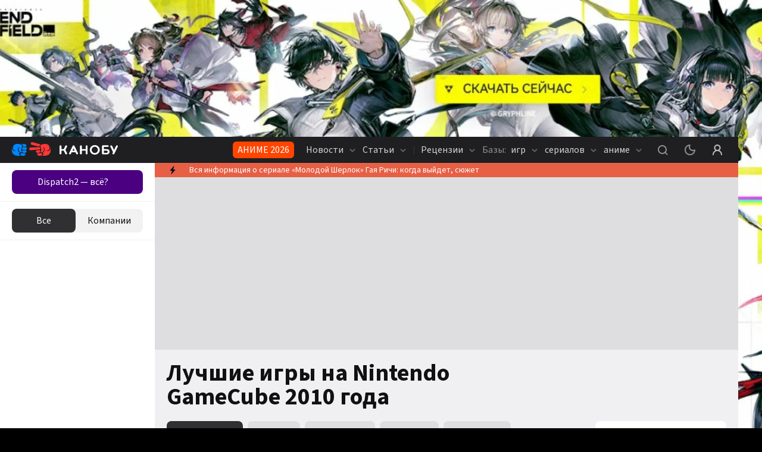

--- FILE ---
content_type: text/html; charset=utf-8
request_url: https://kanobu.ru/games/nintendo-gamecube/popular/?years=2010
body_size: 33701
content:
<!DOCTYPE html><html lang="ru" class="kanobu is-desktop light" data-breakpoint="1560"><head><meta charSet="utf-8"/><meta name="viewport" content="width=device-width, initial-scale=1, maximum-scale=1, user-scalable=0"/><meta name="apple-mobile-web-app-capable" content="yes"/><meta name="apple-mobile-web-app-status-bar-style" content="black-translucent"/><meta name="mobile-web-app-capable" content="yes"/><meta name="theme-color" content="#ffffff"/><meta name="apple-mobile-web-app-title" content="Kanobu"/><meta http-equiv="X-UA-Compatible" content="IE=edge"/><meta name="imagetoolbar" content="no"/><meta name="msthemecompatible" content="no"/><meta name="cleartype" content="on"/><meta name="HandheldFriendly" content="True"/><meta name="format-detection" content="address=no"/><meta name="google" content="notranslate"/><script>
   try {
    const adUnits = [];
    window.YaHeaderBiddingSettings = {
      biddersMap: {
        "myTarget": "1464397",
        "betweenDigital": "1464399",
        "adriver": "1464403",
        "buzzoola": "1464406",
        "hybrid": "1464417",
        "otm": "1506310",
        "sape": "2969235",
        "mediasniper": "2264310",
        "adfox_imho-mobile": "1506305",
        "adfox_imho-banners": "1464418",
        "adfox_roden-media": "3274793",
        "adfox_adsmart": "1651641"
      },
      adUnits,
      timeout: 1200,
    };
  } catch (e) {
    console.warn(e.message);
  }
  </script><meta name="description" content="Каталог Канобу: лучшие игры на Nintendo GameCube в 2010. Список самых популярных игр за 2010 с описаниями, системными требованиями, отзывами и оценками игроков. Топ игр для Nintendo GameCube."/><meta property="og:description" content="Каталог Канобу: лучшие игры на Nintendo GameCube в 2010. Список самых популярных игр за 2010 с описаниями, системными требованиями, отзывами и оценками игроков. Топ игр для Nintendo GameCube."/><meta property="og:image" content="https://kanobu.ru/share-placeholder.png"/><meta property="og:locale" content="ru_RU"/><meta property="og:site_name" content="Kanobu.ru"/><meta property="og:title" content="Лучшие игры на Nintendo GameCube 2010 – популярные игры 2010, список для Nintendo GameCube - Канобу"/><meta property="og:type" content="website"/><meta property="og:url" content="https://kanobu.ru/games/nintendo-gamecube/popular/"/><link rel="canonical" href="https://kanobu.ru/games/nintendo-gamecube/popular/"/><meta name="robots" content="noindex, nofollow"/><title>Лучшие игры на Nintendo GameCube 2010 – популярные игры 2010, список для Nintendo GameCube - Канобу</title><script type="application/ld+json">{
    "@context": "https://schema.org",
    "@type": "BreadcrumbList",
    "itemListElement": [{
          "@type": "ListItem",
          "position": 1,
          "name": "База игр",
          "item": "https://kanobu.ru/games/"
      },{
          "@type": "ListItem",
          "position": 2,
          "name": "Nintendo GameCube",
          "item": "https://kanobu.ru/games/nintendo-gamecube/"
      },{
        "@type": "ListItem",
        "position": 3,
        "name": "Популярные"
      }]}
  </script><meta name="next-head-count" content="27"/><script>(function(w,d,s,l,i){w[l]=w[l]||[];w[l].push({'gtm.start':
new Date().getTime(),event:'gtm.js'});var f=d.getElementsByTagName(s)[0],
j=d.createElement(s),dl=l!='dataLayer'?'&l='+l:'';j.async=true;j.src=
'https://www.googletagmanager.com/gtm.js?id='+i+dl;f.parentNode.insertBefore(j,f);
})(window,document,'script','dataLayer','GTM-PG9WV7F');</script><noscript><style>
              .no-styles {
                visibility: visible !important;
                opacity: 1 !important;
              }
          </style></noscript><link rel="icon" type="image/png" sizes="32x32" href="/favicon-32x32.png"/><link rel="icon" type="image/png" sizes="16x16" href="/favicon-16x16.png"/><link rel="icon" type="image/png" href="/icon-72x72.png" sizes="72x72"/><link rel="icon" type="image/png" href="/icon-96x96.png" sizes="96x96"/><link rel="icon" type="image/png" href="/icon-128x128.png" sizes="128x128"/><link rel="icon" type="image/png" href="/icon-144x144.png" sizes="144x144"/><link rel="icon" type="image/png" href="/icon-152x152.png" sizes="152x152"/><link rel="icon" type="image/png" href="/icon-192x192.png" sizes="192x192"/><link rel="icon" type="image/png" href="/icon-256x256.png" sizes="256x256"/><link rel="icon" type="image/png" href="/icon-384x384.png" sizes="384x384"/><link rel="icon" type="image/png" href="/icon-152x152.png" sizes="152x152"/><link rel="apple-touch-icon" sizes="72x72" href="/icon-72x72.png"/><link rel="apple-touch-icon" sizes="96x96" href="/icon-96x96.png"/><link rel="apple-touch-icon" sizes="128x128" href="/icon-128x128.png"/><link rel="apple-touch-icon" sizes="144x144" href="/icon-144x144.png"/><link rel="apple-touch-icon" sizes="152x152" href="/icon-152x152.png"/><link rel="apple-touch-icon" sizes="180x180" href="/icon-180x180.png"/><link rel="manifest" href="/manifest.json"/><link rel="mask-icon" href="/safari-pinned-tab.svg" color="#da532c"/><meta name="msapplication-TileColor" content="#da532c"/><meta name="theme-color" content="#ffffff"/><style>.content-visibility {
                content-visibility: auto;
              } .adsBanner {
                background-color: transparent;
                height: 1px;
                width: 1px;
              }</style><script>
                window.dataLayer = window.dataLayer || [];
                function gtag(){dataLayer.push(arguments);}
                gtag('js', new Date());

                gtag('config', 'G-QS4JH39V4E');
              </script><script>window.yaContextCb = window.yaContextCb || []</script><link data-next-font="size-adjust" rel="preconnect" href="/" crossorigin="anonymous"/><link rel="preload" href="/_next/static/css/947061d92a4e9201.css" as="style" crossorigin="anonymous"/><link rel="stylesheet" href="/_next/static/css/947061d92a4e9201.css" crossorigin="anonymous" data-n-g=""/><link rel="preload" href="/_next/static/css/672c24ed92ba29dc.css" as="style" crossorigin="anonymous"/><link rel="stylesheet" href="/_next/static/css/672c24ed92ba29dc.css" crossorigin="anonymous"/><link rel="preload" href="/_next/static/css/c3f5ec6c43e0df80.css" as="style" crossorigin="anonymous"/><link rel="stylesheet" href="/_next/static/css/c3f5ec6c43e0df80.css" crossorigin="anonymous"/><link rel="preload" href="/_next/static/css/572fbbb3ce2f0e64.css" as="style" crossorigin="anonymous"/><link rel="stylesheet" href="/_next/static/css/572fbbb3ce2f0e64.css" crossorigin="anonymous"/><link rel="preload" href="/_next/static/css/ca07481cd49b3c97.css" as="style" crossorigin="anonymous"/><link rel="stylesheet" href="/_next/static/css/ca07481cd49b3c97.css" crossorigin="anonymous"/><link rel="preload" href="/_next/static/css/8630f57bfc330b0d.css" as="style" crossorigin="anonymous"/><link rel="stylesheet" href="/_next/static/css/8630f57bfc330b0d.css" crossorigin="anonymous"/><link rel="preload" href="/_next/static/css/44a24395ddabb268.css" as="style" crossorigin="anonymous"/><link rel="stylesheet" href="/_next/static/css/44a24395ddabb268.css" crossorigin="anonymous"/><link rel="preload" href="/_next/static/css/a30b0da5c370d56b.css" as="style" crossorigin="anonymous"/><link rel="stylesheet" href="/_next/static/css/a30b0da5c370d56b.css" crossorigin="anonymous"/><link rel="preload" href="/_next/static/css/05f4169aae73396c.css" as="style" crossorigin="anonymous"/><link rel="stylesheet" href="/_next/static/css/05f4169aae73396c.css" crossorigin="anonymous"/><link rel="preload" href="/_next/static/css/8e01e0a44d300cc2.css" as="style" crossorigin="anonymous"/><link rel="stylesheet" href="/_next/static/css/8e01e0a44d300cc2.css" crossorigin="anonymous"/><link rel="preload" href="/_next/static/css/7ab88eeb9bfd8c19.css" as="style" crossorigin="anonymous"/><link rel="stylesheet" href="/_next/static/css/7ab88eeb9bfd8c19.css" crossorigin="anonymous"/><link rel="preload" href="/_next/static/css/52e0ae8d58a23792.css" as="style" crossorigin="anonymous"/><link rel="stylesheet" href="/_next/static/css/52e0ae8d58a23792.css" crossorigin="anonymous"/><link rel="preload" href="/_next/static/css/2a27f61e0f5b39bb.css" as="style" crossorigin="anonymous"/><link rel="stylesheet" href="/_next/static/css/2a27f61e0f5b39bb.css" crossorigin="anonymous"/><link rel="preload" href="/_next/static/css/6d4bc836f4275275.css" as="style" crossorigin="anonymous"/><link rel="stylesheet" href="/_next/static/css/6d4bc836f4275275.css" crossorigin="anonymous"/><link rel="preload" href="/_next/static/css/8f43512d3c2c098f.css" as="style" crossorigin="anonymous"/><link rel="stylesheet" href="/_next/static/css/8f43512d3c2c098f.css" crossorigin="anonymous"/><link rel="preload" href="/_next/static/css/c71fdfdc6efe41e6.css" as="style" crossorigin="anonymous"/><link rel="stylesheet" href="/_next/static/css/c71fdfdc6efe41e6.css" crossorigin="anonymous"/><link rel="preload" href="/_next/static/css/42ed4e1994f45b1d.css" as="style" crossorigin="anonymous"/><link rel="stylesheet" href="/_next/static/css/42ed4e1994f45b1d.css" crossorigin="anonymous"/><link rel="preload" href="/_next/static/css/c373485994428e78.css" as="style" crossorigin="anonymous"/><link rel="stylesheet" href="/_next/static/css/c373485994428e78.css" crossorigin="anonymous"/><link rel="preload" href="/_next/static/css/0a3b1e9e9b1770c1.css" as="style" crossorigin="anonymous"/><link rel="stylesheet" href="/_next/static/css/0a3b1e9e9b1770c1.css" crossorigin="anonymous"/><link rel="preload" href="/_next/static/css/5ef8b41e84d85a9b.css" as="style" crossorigin="anonymous"/><link rel="stylesheet" href="/_next/static/css/5ef8b41e84d85a9b.css" crossorigin="anonymous"/><link rel="preload" href="/_next/static/css/0004a8a34af5c879.css" as="style" crossorigin="anonymous"/><link rel="stylesheet" href="/_next/static/css/0004a8a34af5c879.css" crossorigin="anonymous"/><link rel="preload" href="/_next/static/css/00171072027aaf14.css" as="style" crossorigin="anonymous"/><link rel="stylesheet" href="/_next/static/css/00171072027aaf14.css" crossorigin="anonymous"/><link rel="preload" href="/_next/static/css/2bbce3cd500c9d14.css" as="style" crossorigin="anonymous"/><link rel="stylesheet" href="/_next/static/css/2bbce3cd500c9d14.css" crossorigin="anonymous"/><link rel="preload" href="/_next/static/css/5253ad8f3897f6af.css" as="style" crossorigin="anonymous"/><link rel="stylesheet" href="/_next/static/css/5253ad8f3897f6af.css" crossorigin="anonymous"/><link rel="preload" href="/_next/static/css/89ffb5c8217a3731.css" as="style" crossorigin="anonymous"/><link rel="stylesheet" href="/_next/static/css/89ffb5c8217a3731.css" crossorigin="anonymous"/><link rel="preload" href="/_next/static/css/31cc894e317a9892.css" as="style" crossorigin="anonymous"/><link rel="stylesheet" href="/_next/static/css/31cc894e317a9892.css" crossorigin="anonymous"/><link rel="preload" href="/_next/static/css/b4f21584798eddc6.css" as="style" crossorigin="anonymous"/><link rel="stylesheet" href="/_next/static/css/b4f21584798eddc6.css" crossorigin="anonymous"/><link rel="preload" href="/_next/static/css/562ac076a26883ff.css" as="style" crossorigin="anonymous"/><link rel="stylesheet" href="/_next/static/css/562ac076a26883ff.css" crossorigin="anonymous"/><noscript data-n-css=""></noscript><script defer="" crossorigin="anonymous" nomodule="" src="/_next/static/chunks/polyfills-78c92fac7aa8fdd8.js"></script><script defer="" src="/_next/static/chunks/8446.e2674e6e38489d61.js" crossorigin="anonymous"></script><script defer="" src="/_next/static/chunks/4573.cd9a91cdbad0d75a.js" crossorigin="anonymous"></script><script defer="" src="/_next/static/chunks/563.de9babb5fdab569f.js" crossorigin="anonymous"></script><script defer="" src="/_next/static/chunks/1974.11b293ff0f023376.js" crossorigin="anonymous"></script><script defer="" src="/_next/static/chunks/1284-4d26c07ce1b74ea2.js" crossorigin="anonymous"></script><script defer="" src="/_next/static/chunks/2682-e9c479f5c1e339d9.js" crossorigin="anonymous"></script><script defer="" src="/_next/static/chunks/3564-e2d5f6ed5d57ce61.js" crossorigin="anonymous"></script><script defer="" src="/_next/static/chunks/5054-f0e0fd661f752fd5.js" crossorigin="anonymous"></script><script defer="" src="/_next/static/chunks/945.8ec36083ce4d74bf.js" crossorigin="anonymous"></script><script defer="" src="/_next/static/chunks/6717.4791ed75868df8be.js" crossorigin="anonymous"></script><script defer="" src="/_next/static/chunks/5051.ecbb404f84c0ad2e.js" crossorigin="anonymous"></script><script defer="" src="/_next/static/chunks/4762.4f4adc43f0f33988.js" crossorigin="anonymous"></script><script defer="" src="/_next/static/chunks/7323.86d6887711d2f954.js" crossorigin="anonymous"></script><script defer="" src="/_next/static/chunks/5210.c32f59f62a467405.js" crossorigin="anonymous"></script><script defer="" src="/_next/static/chunks/7047.e8094c67ef35433e.js" crossorigin="anonymous"></script><script defer="" src="/_next/static/chunks/9804.d2987cd421fe30eb.js" crossorigin="anonymous"></script><script defer="" src="/_next/static/chunks/2357.a646f2937d515782.js" crossorigin="anonymous"></script><script defer="" src="/_next/static/chunks/2447.de9e65e2e2501d79.js" crossorigin="anonymous"></script><script defer="" src="/_next/static/chunks/3630.60ede71583553d12.js" crossorigin="anonymous"></script><script defer="" src="/_next/static/chunks/427.818571e132853efa.js" crossorigin="anonymous"></script><script defer="" src="/_next/static/chunks/8472.8b63aea051e57fb3.js" crossorigin="anonymous"></script><script defer="" src="/_next/static/chunks/3817.343fe09bb6028ecc.js" crossorigin="anonymous"></script><script defer="" src="/_next/static/chunks/4485.bbac751de7ee0e4c.js" crossorigin="anonymous"></script><script src="/_next/static/chunks/webpack-42d1fb9691750bc0.js" defer="" crossorigin="anonymous"></script><script src="/_next/static/chunks/framework-602cb678ba5c75bb.js" defer="" crossorigin="anonymous"></script><script src="/_next/static/chunks/main-da7a1e856387ed78.js" defer="" crossorigin="anonymous"></script><script src="/_next/static/chunks/pages/_app-acbcfb1ec17d9a9f.js" defer="" crossorigin="anonymous"></script><script src="/_next/static/chunks/pages/games/%5Bgame%5D/popular-6dba5716687223d1.js" defer="" crossorigin="anonymous"></script><script src="/_next/static/h_UHlOquDHRJYXtcxXvY_/_buildManifest.js" defer="" crossorigin="anonymous"></script><script src="/_next/static/h_UHlOquDHRJYXtcxXvY_/_ssgManifest.js" defer="" crossorigin="anonymous"></script><style data-styled="" data-styled-version="5.3.5"></style></head><body><noscript><iframe src="https://www.googletagmanager.com/ns.html?id=GTM-PG9WV7F" height="0" width="0" style="display:none;visibility:hidden"></iframe></noscript><noscript><div><img src="https://mc.yandex.ru/watch/3792715" style="position:absolute;left:-9999px" alt=""/></div></noscript><div id="__next"><div data-device-mobile="false" data-device-breakpoint="1560" data-device-is-desktop-13="true"><div class="BrandingBanner_branding__NXpMV p-branding"><div class="ad-brending" id="knb_adFox_b_162073346784216767_p_branding"></div></div><div class="BrandingBanner_branding__NXpMV g-branding"><div class="ad-brending" id="knb_adFox_b_162205037606499874_g_branding"></div></div><header class="venom-header"><div class="app-container venom-header_body"><a class="SiteLogo_logo__T1sqB" href="/"><img width="178" height="44" class="" src="/_next/static/images/kanobu-logo-04f022725ce834d3df820dfcddcc1f85.svg" alt=""/></a><div class="AdLink_link__K60g_" style="background-color:#FF4500"><a href="/ainfo/alink/click/365/?from=button_head" target="_blank" style="color:#FFFFFF" class="">АНИМЕ 2026</a></div><div class="DesktopNavigation_nav__qCPAz"><ul class="DesktopNavigation_nav_list__e4ft1"><li data-index="1" class="DesktopNavigation_nav_list_item__Fh71U"><span class="DesktopNavigation_title__yW6mV">Новости <svg xmlns="http://www.w3.org/2000/svg" width="10" height="10" fill="none" class="DesktopNavigation_icon__VPl6q" viewBox="0 0 10 10"><path fill="currentColor" opacity="1" fill-rule="evenodd" d="M9.207 2.543c.39.39.39 1.024 0 1.414l-3.5 3.5c-.39.39-1.024.39-1.414 0l-3.5-3.5c-.39-.39-.39-1.024 0-1.414.39-.39 1.024-.39 1.414 0L5 5.336l2.793-2.793c.39-.39 1.024-.39 1.414 0z" clip-rule="evenodd"></path></svg></span><div class="DropDownWrapper_wrapper__kq0TR DesktopNavigation_nav_dropdown__RSpqu" style="top:44px;left:-30px;right:auto"><div class="DropDownWrapper_box__Ppjy_" style="background-color:#1F1F21"><div class="style_menu__tCBIZ"><ul><li><a class="is-active" href="/news/serialy/">Сериалы</a></li><li><a class="" href="/news/kino/">Кино</a></li><li><a class="" href="/news/animes/">Аниме</a></li><li><a class="" href="/news/videogames/">Игры</a></li><li><a class="" href="/news/nastolnye-igry/">Настольные игры</a></li><li><a class="" href="/news/internet/">Интернет</a></li><li><a class="" href="/news/tech/">Технологии</a></li><li><a class="" href="/news/music/">Музыка</a></li><li><a class="" href="/news/life/">Жизнь</a></li><li><a class="" href="/news/sport/">Спорт</a></li><li><a class="" href="/news/books/">Книги</a></li><li><a class="" href="/news/novosti-kompanij/">Новости компаний</a></li></ul></div><div class="DesktopNavigation_nav_line__0RAHH"></div><div class="style_news__cL3s5"><div class="style_loading__E6Ulm"><i class="style_loading_circle__0dmuV"></i></div><div class="style_news_list__dMj9m"></div></div></div></div></li><li data-index="2" class="DesktopNavigation_nav_list_item__Fh71U"><span class="DesktopNavigation_title__yW6mV">Статьи <svg xmlns="http://www.w3.org/2000/svg" width="10" height="10" fill="none" class="DesktopNavigation_icon__VPl6q" viewBox="0 0 10 10"><path fill="currentColor" opacity="1" fill-rule="evenodd" d="M9.207 2.543c.39.39.39 1.024 0 1.414l-3.5 3.5c-.39.39-1.024.39-1.414 0l-3.5-3.5c-.39-.39-.39-1.024 0-1.414.39-.39 1.024-.39 1.414 0L5 5.336l2.793-2.793c.39-.39 1.024-.39 1.414 0z" clip-rule="evenodd"></path></svg></span><div class="DropDownWrapper_wrapper__kq0TR DesktopNavigation_nav_dropdown__RSpqu" style="top:44px;left:-30px;right:auto"><div class="DropDownWrapper_box__Ppjy_" style="background-color:#1F1F21"><div class="style_menu__tCBIZ"><ul><li><a class="is-active" href="/articles/serialy/">Сериалы</a></li><li><a class="" href="/articles/kino/">Кино</a></li><li><a class="" href="/articles/animes/">Аниме</a></li><li><a class="" href="/articles/videogames/">Игры</a></li><li><a class="" href="/articles/nastolnye-igry/">Настольные игры</a></li><li><a class="" href="/articles/internet/">Интернет</a></li><li><a class="" href="/articles/tech/">Технологии</a></li><li><a class="" href="/articles/music/">Музыка</a></li><li><a class="" href="/articles/life/">Жизнь</a></li><li><a class="" href="/articles/sport/">Спорт</a></li><li><a class="" href="/articles/books/">Книги</a></li></ul></div><div class="DesktopNavigation_nav_line__0RAHH"></div><div class="style_news__cL3s5"><div class="style_loading__E6Ulm"><i class="style_loading_circle__0dmuV"></i></div><div class="style_news_list__dMj9m"></div></div></div></div></li><li class="DesktopNavigation_nav_list_delimiter__Avmhh">|</li><li data-index="3" class="DesktopNavigation_nav_list_item__Fh71U"><span class="DesktopNavigation_title__yW6mV">Рецензии <svg xmlns="http://www.w3.org/2000/svg" width="10" height="10" fill="none" class="DesktopNavigation_icon__VPl6q" viewBox="0 0 10 10"><path fill="currentColor" opacity="1" fill-rule="evenodd" d="M9.207 2.543c.39.39.39 1.024 0 1.414l-3.5 3.5c-.39.39-1.024.39-1.414 0l-3.5-3.5c-.39-.39-.39-1.024 0-1.414.39-.39 1.024-.39 1.414 0L5 5.336l2.793-2.793c.39-.39 1.024-.39 1.414 0z" clip-rule="evenodd"></path></svg></span><div class="DropDownWrapper_wrapper__kq0TR DesktopNavigation_nav_dropdown__RSpqu" style="top:44px;left:-30px;right:auto"><div class="DropDownWrapper_box__Ppjy_" style="background-color:#1F1F21"><div class="style_menu__tCBIZ"><ul><li><a class="" href="/reviews/">Игры</a></li><li><a class="" href="/reviews-of-movies-and-tvseries/">Сериалы</a></li><li><a class="" href="/anime-reviews/">Аниме</a></li></ul></div><div class="DesktopNavigation_nav_line__0RAHH"></div><div class="style_news__cL3s5"><div class="style_loading__E6Ulm"><i class="style_loading_circle__0dmuV"></i></div><div class="style_news_list__dMj9m"></div></div></div></div></li><li data-index="4" class="DesktopNavigation_nav_list_item__Fh71U"><a class="" href="/games/popular/" rel=""><i class="DesktopNavigation_nav_list_title__j4hxC">Базы:</i> игр<!-- --> <svg xmlns="http://www.w3.org/2000/svg" width="10" height="10" fill="none" class="DesktopNavigation_icon__VPl6q" viewBox="0 0 10 10"><path fill="currentColor" opacity="1" fill-rule="evenodd" d="M9.207 2.543c.39.39.39 1.024 0 1.414l-3.5 3.5c-.39.39-1.024.39-1.414 0l-3.5-3.5c-.39-.39-.39-1.024 0-1.414.39-.39 1.024-.39 1.414 0L5 5.336l2.793-2.793c.39-.39 1.024-.39 1.414 0z" clip-rule="evenodd"></path></svg></a><div class="DropDownWrapper_wrapper__kq0TR DesktopNavigation_nav_dropdown__RSpqu DesktopNavigation_smallPadding__enV7t" style="top:44px;left:-250px;right:auto"><div class="DropDownWrapper_box__Ppjy_" style="background-color:#1F1F21"><div class="style_menu__tCBIZ"><div class="style_menu_title__wK4Q5">Платформы</div><ul style="margin-bottom:auto"><li><a class="" href="/games/pc/new/">PC</a></li><li><a class="" href="/games/playstation-5/new/">PlayStation 5</a></li><li><a class="" href="/games/ps-4/new/">PlayStation 4</a></li><li><a class="" href="/games/nintendo-switch/new/">Nintendo Switch</a></li><li><a class="" href="/games/project-scarlett/new/">Xbox Series X/S</a></li><li><a class="" href="/games/xbox-one/new/">Xbox One</a></li><li><a class="" href="/games/nintendo-switch-2/new/">Nintendo Switch 2</a></li></ul><a class="style_link__0iDHg style_dark__2gAys DesktopNavigation_isBlue__UInKD" href="/games/popular/">Все</a></div><div class="style_menu__tCBIZ"><div class="style_menu_title__wK4Q5">Жанры</div><ul style="margin-bottom:auto"><li><a class="" href="/games/platformer/new/">Платформер</a></li><li><a class="" href="/games/otome/new/">Отомэ</a></li><li><a class="" href="/games/poisk-predmetov/new/">Поиск предметов</a></li><li><a class="" href="/games/detektiv/new/">Детектив</a></li><li><a class="" href="/games/slesher/new/">Слэшер</a></li><li><a class="" href="/games/sokoban/new/">Sokoban</a></li><li><a class="" href="/games/shoot-em-up/new/">Shoot &#x27;em up</a></li></ul><a class="style_link__0iDHg style_dark__2gAys DesktopNavigation_isBlue__UInKD" href="/games/popular/">Все</a></div><div style="width:260px"></div></div></div></li><li data-index="5" class="DesktopNavigation_nav_list_item__Fh71U"><a class="" href="/serials/" rel="">сериалов <svg xmlns="http://www.w3.org/2000/svg" width="10" height="10" fill="none" class="DesktopNavigation_icon__VPl6q" viewBox="0 0 10 10"><path fill="currentColor" opacity="1" fill-rule="evenodd" d="M9.207 2.543c.39.39.39 1.024 0 1.414l-3.5 3.5c-.39.39-1.024.39-1.414 0l-3.5-3.5c-.39-.39-.39-1.024 0-1.414.39-.39 1.024-.39 1.414 0L5 5.336l2.793-2.793c.39-.39 1.024-.39 1.414 0z" clip-rule="evenodd"></path></svg></a><div class="DropDownWrapper_wrapper__kq0TR DesktopNavigation_nav_dropdown__RSpqu DesktopNavigation_smallPadding__enV7t" style="top:44px;left:-170px;right:auto"><div class="DropDownWrapper_box__Ppjy_" style="background-color:#1F1F21"><div class="style_menu__tCBIZ"><div class="style_menu_title__wK4Q5">Платформы</div><ul style="margin-bottom:auto"><li><a class="" href="/serials/netflix/">Netflix</a></li><li><a class="" href="/serials/premier/">Premier</a></li><li><a class="" href="/serials/apple-tv/">Apple TV</a></li><li><a class="" href="/serials/okko/">Okko</a></li><li><a class="" href="/serials/start/">START</a></li><li><a class="" href="/serials/wink/">Wink</a></li><li><a class="" href="/serials/megogo/">MEGOGO</a></li></ul><a class="style_link__0iDHg style_dark__2gAys DesktopNavigation_isBlue__UInKD" href="/serials/">Все</a></div><div class="style_menu__tCBIZ"><div class="style_menu_title__wK4Q5">Жанры</div><ul style="margin-bottom:auto"><li><a class="" href="/serials/drama/">Драма</a></li><li><a class="" href="/serials/dorama/">Дорама</a></li><li><a class="" href="/serials/biografiia/">Биография</a></li><li><a class="" href="/serials/ekranizatsiia/">Экранизация</a></li><li><a class="" href="/serials/dokumentalnyi/">Документальный</a></li><li><a class="" href="/serials/voennyi/">Военный</a></li><li><a class="" href="/serials/sport/">Спорт</a></li></ul><a class="style_link__0iDHg style_dark__2gAys DesktopNavigation_isBlue__UInKD" href="/serials/">Все</a></div><div style="width:260px"></div></div></div></li><li data-index="6" class="DesktopNavigation_nav_list_item__Fh71U"><a class="" href="/anime/" rel="">аниме <svg xmlns="http://www.w3.org/2000/svg" width="10" height="10" fill="none" class="DesktopNavigation_icon__VPl6q" viewBox="0 0 10 10"><path fill="currentColor" opacity="1" fill-rule="evenodd" d="M9.207 2.543c.39.39.39 1.024 0 1.414l-3.5 3.5c-.39.39-1.024.39-1.414 0l-3.5-3.5c-.39-.39-.39-1.024 0-1.414.39-.39 1.024-.39 1.414 0L5 5.336l2.793-2.793c.39-.39 1.024-.39 1.414 0z" clip-rule="evenodd"></path></svg></a><div class="DropDownWrapper_wrapper__kq0TR DesktopNavigation_nav_dropdown__RSpqu DesktopNavigation_smallPadding__enV7t" style="top:44px;left:-140px;right:auto"><div class="DropDownWrapper_box__Ppjy_" style="background-color:#1F1F21"><div class="style_menu__tCBIZ"><div class="style_menu_title__wK4Q5">Платформы</div><ul style="margin-bottom:auto"><li><a class="" href="/anime/netflix/">Netflix</a></li><li><a class="" href="/anime/crunchyroll/">Crunchyroll</a></li><li><a class="" href="/anime/animeheaven/">AnimeHeaven</a></li><li><a class="" href="/anime/anime-planet/">Anime planet</a></li><li><a class="" href="/anime/funimation/">Funimation</a></li><li><a class="" href="/anime/amazon-prime/">Amazon prime</a></li><li><a class="" href="/anime/hulu/">Hulu</a></li></ul><a class="style_link__0iDHg style_dark__2gAys DesktopNavigation_isBlue__UInKD" href="/anime/popular/">Все</a></div><div class="style_menu__tCBIZ"><div class="style_menu_title__wK4Q5">Жанры</div><ul style="margin-bottom:auto"><li><a class="" href="/anime/postapokaliptika/">Постапокалиптика</a></li><li><a class="" href="/anime/meha/">Меха</a></li><li><a class="" href="/anime/kiberpank/">Киберпанк</a></li><li><a class="" href="/anime/stimpankdizelpank/">Стимпанк/Дизельпанк</a></li><li><a class="" href="/anime/fentezi/">Фэнтези</a></li><li><a class="" href="/anime/nauchnaya-fantastika/">Научная фантастика</a></li><li><a class="" href="/anime/kosmoopera/">Космоопера</a></li></ul><a class="style_link__0iDHg style_dark__2gAys DesktopNavigation_isBlue__UInKD" href="/anime/popular/">Все</a></div><div style="width:260px"></div></div></div></li></ul></div><div class="venom-header--user"><button class="NavigationItemLink_button__PN3la venom-header--search"><svg xmlns="http://www.w3.org/2000/svg" class="global-icon" style="display:inline-block;fill:currentColor;height:30px;line-height:1;vertical-align:middle;width:30px;opacity:1" viewBox="0 0 30 30" stroke="" aria-hidden="true"><path fill-rule="evenodd" d="M14.5 7C10.358 7 7 10.358 7 14.5c0 4.142 3.358 7.5 7.5 7.5 1.71 0 3.287-.573 4.55-1.537l2.743 2.744c.39.39 1.024.39 1.414 0 .39-.39.39-1.024 0-1.414l-2.744-2.744C21.427 17.787 22 16.211 22 14.5c0-4.142-3.358-7.5-7.5-7.5zM9 14.5C9 11.462 11.462 9 14.5 9s5.5 2.462 5.5 5.5-2.462 5.5-5.5 5.5S9 17.538 9 14.5z" clip-rule="evenodd"></path></svg></button><button class="NavigationItemLink_button__PN3la ThemeStatus_root__1NKh4"><svg xmlns="http://www.w3.org/2000/svg" width="18" height="18" viewBox="0 0 18 18" fill="none"><path fill-rule="evenodd" clip-rule="evenodd" d="M9.66129 0.492092C9.84588 0.803133 9.84812 1.18961 9.66716 1.50277C9.24303 2.23674 9 3.08851 9 4.00007C9 6.76149 11.2386 9.00007 14 9.00007C14.9115 9.00007 15.7633 8.75705 16.4973 8.33294C16.8104 8.15198 17.1969 8.15423 17.5079 8.33882C17.819 8.52341 18.0061 8.86157 17.9973 9.22315C17.8786 14.0909 13.896 18 9 18C4.02944 18 0 13.9706 0 9.00002C0 4.10404 3.90918 0.121389 8.77695 0.00273955C9.13854 -0.00607383 9.4767 0.18105 9.66129 0.492092ZM7.2269 2.22648C4.21964 3.01148 2 5.74665 2 9.00002C2 12.866 5.13401 16 9 16C12.2534 16 14.9885 13.7804 15.7735 10.7732C15.2067 10.9213 14.6122 11.0001 14 11.0001C10.134 11.0001 7 7.86606 7 4.00007C7 3.38785 7.07881 2.79334 7.2269 2.22648Z" fill="currentColor" fill-opacity="1"></path></svg></button><button class="NavigationItemLink_button__PN3la baseIcon"><svg xmlns="http://www.w3.org/2000/svg" width="30" height="30" fill="none" viewBox="0 0 30 30"><path fill="currentColor" fill-opacity="1" fill-rule="evenodd" d="M18.453 15.781C19.7 14.773 20.5 13.23 20.5 11.5 20.5 8.462 18.038 6 15 6s-5.5 2.462-5.5 5.5c0 1.73.799 3.273 2.047 4.281C8.857 17.071 7 19.818 7 23c0 .552.448 1 1 1s1-.448 1-1c0-3.314 2.686-6 6-6s6 2.686 6 6c0 .552.448 1 1 1s1-.448 1-1c0-3.182-1.858-5.93-4.547-7.219zM18.5 11.5c0 1.933-1.567 3.5-3.5 3.5s-3.5-1.567-3.5-3.5S13.067 8 15 8s3.5 1.567 3.5 3.5z" clip-rule="evenodd"></path></svg></button></div></div></header><div class="app-wrapper"><div class="app-overlay"></div><div class="app-main"><aside style="opacity:0" class="knb-sidebar Sidebar_sidebar__yv_JV Sidebar_isOpen__SqpiJ isDekstop"><div class="knb-sidebar_top"><aside class="AdButtons_wrapper__BINKd"><div style="background-color:#4B0082" class="AdButtons_button__IcRC2"><a href="https://vkvideo.ru/video-387766_456271371?from=button_waterfall" class="AdButtons_link__Mo5ei undefined" style="color:#FFFFFF">Dispatch2 — всё?</a></div></aside><div></div></div><div class="Sidebar_wrap__eAX66"><div class="InfiniteScrollWrap_content__7x55W"><div class="Sidebar_sidebar_list__q7JSz"></div></div><div class="style_loading__E6Ulm"><i class="style_loading_circle__0dmuV"></i></div></div></aside><div style="background-color:#e76045;opacity:1;min-height:auto" class="Informer_informer__PTMm_ knb-informer"><a href="/informer/click/878/?from=informer_knb" target="_blank" style="background-color:#e76045" class="Informer_item__Am3sM a-i-c" rel="noreferrer"><span class="Informer_item_img__iQpL3"><svg xmlns="http://www.w3.org/2000/svg" class="global-icon" style="display:inline-block;fill:#0F0F1E;height:20px;line-height:1;vertical-align:middle;width:20px;opacity:1" viewBox="0 0 20 20" stroke="" aria-hidden="true"><path fill="#0F0F1E" d="M5.444 10.5l6.682-7.517c.212-.238.6-.025.513.282l-1.53 5.353c-.054.191.09.382.289.382h2.934c.259 0 .396.306.224.5l-6.682 7.517c-.212.238-.6.025-.513-.282l1.53-5.353c.054-.191-.09-.382-.289-.382H5.668c-.259 0-.396-.306-.224-.5z"></path></svg></span><span class="Informer_item_title__qbktI">Вся информация о сериале «Молодой Шерлок» Гая Ричи: когда выйдет, сюжет</span></a></div><main><div class="TopPageBanner_wrap__Uulci topBannerWrap"><aside style="min-height:200px" class="AdFoxBanner_banner__T_5zF"></aside></div><div class="CommonBasePage_page__mlC3i"><div class="CommonBasePage_page_head__ngN60"><section class="BasePageTitle_title__st5YJ"><h1 class="BasePageTitle_title_text__y3iFc">Лучшие игры на Nintendo GameCube 2010 года</h1></section><div class="CommonBaseNavigation_tabsAndSearch__8YPEV"><div class="CommonBaseNavigation_tabsAndSearch_search__HJtyO"><div class="TheDrawPageSearch_search__Vr5LX"><div class="TheDrawPageSearch_search_input__Y_VB_"><input autoComplete="off" type="text" name="search_input" placeholder="Поиск" value=""/></div><button class="TheDrawPageSearch_search_reset__7BwZ0"><svg xmlns="http://www.w3.org/2000/svg" width="20" height="20" viewBox="0 0 20 20" fill="currentColor" fill-opacity="1" class=""><path fill-rule="evenodd" clip-rule="evenodd" d="M14.2929 4.29289C14.6834 3.90237 15.3166 3.90237 15.7071 4.29289C16.0976 4.68342 16.0976 5.31658 15.7071 5.70711L11.4142 10L15.7071 14.2929C16.0976 14.6834 16.0976 15.3166 15.7071 15.7071C15.3166 16.0976 14.6834 16.0976 14.2929 15.7071L10 11.4142L5.70711 15.7071C5.31658 16.0976 4.68342 16.0976 4.29289 15.7071C3.90237 15.3166 3.90237 14.6834 4.29289 14.2929L8.58579 10L4.29289 5.70711C3.90237 5.31658 3.90237 4.68342 4.29289 4.29289C4.68342 3.90237 5.31658 3.90237 5.70711 4.29289L10 8.58579L14.2929 4.29289Z"></path></svg></button></div></div><div class="tabsPaginationHoc_tabsWrapper__wXUk8 CommonBaseNavigation_tabs__0n12s"><div class="tabsPaginationHoc_shadow__qC_H8 tabsPaginationHoc_shadowRight__pmW8r"></div><div class="tabsPaginationHoc_shadowBlock__DLFjW tabsPaginationHoc_shadowBlockRight__V7Xb6 tabs-arrow isNext"></div><div class="swiper-container Tabs_tabs__ZmnMk Tabs_isBeginning__w9wM6 className"><div class="swiper-scrollbar"></div><div class="swiper-wrapper"><div class="swiper-slide Tabs_tabWrapper__QWCok"><button class="Tabs_tab__TTb_Z Tabs_isActive__wlu3q ">Популярные</button><a href="/games/popular/"></a></div><div class="swiper-slide Tabs_tabWrapper__QWCok"><button class="Tabs_tab__TTb_Z">Новые</button><a href="/games/new/"></a></div><div class="swiper-slide Tabs_tabWrapper__QWCok"><button class="Tabs_tab__TTb_Z">Календарь</button><a href="/games/calendar/"></a></div><div class="swiper-slide Tabs_tabWrapper__QWCok"><button class="Tabs_tab__TTb_Z">Отзывы</button><a href="/games/popular-reviews/"></a></div><div class="swiper-slide Tabs_tabWrapper__QWCok"><button class="Tabs_tab__TTb_Z">Подборки</button><a href="/games/collections/"></a></div></div></div></div></div><aside class="TabsDropdowns_dropdowns__Pu1LD CommonBasePage_filters__nO8oT"><div class="TabsDropdowns_dropdowns_wrap__Cm_dm"><div class="TabsDropdowns_dropdowns_body__Bss7x"><div class="TabsDropdowns_dropdowns_item__JWx3G"><div class="TabsDropdowns_dropdowns_label__Cbw_V">Платформы: <span class="TabsDropdowns_dropdowns_labeWithCount__rvHPR">Nintendo GameCube</span></div><svg xmlns="http://www.w3.org/2000/svg" width="20" height="20" fill="none" viewBox="0 0 20 20" class="TabsDropdowns_icon__xvuwT" opacity="1"><path fill="currentColor" fill-rule="evenodd" d="M7.043 4.793c.39-.39 1.024-.39 1.414 0l4.5 4.5c.39.39.39 1.024 0 1.414l-4.5 4.5c-.39.39-1.024.39-1.414 0-.39-.39-.39-1.024 0-1.414L10.836 10 7.043 6.207c-.39-.39-.39-1.024 0-1.414z" clip-rule="evenodd"></path></svg><div class="TabsDropdowns_dropdowns_dropdown__6Jjkl"><div class="TabsDropdowns_dropdowns_dropdown_inner__ZFK0O"><div class="FilterCheckboxItem_item__9wrCl FilterCheckboxItem_item_check__xQhDK"><label class="SquareCheckbox_checkbox__3GKHQ FilterCheckboxItem_control__R0Kzd"><input type="checkbox" name="control_platforms_1"/><span class="SquareCheckbox_checkbox_title__89nnW FilterCheckboxItem_title__uYHtD"><span>PC<a href="/games/pc/popular/?years=2010" class="FilterCheckboxItem_ghost__CD16K">PC</a></span></span><span class="SquareCheckbox_checkbox_view__Azsp9 FilterCheckboxItem_icon__ypg37"><svg xmlns="http://www.w3.org/2000/svg" width="20" height="20" fill="none" viewBox="0 0 20 20"><path fill-rule="evenodd" clip-rule="evenodd" d="M14.957 6.293a1 1 0 0 1 0 1.414l-6 6a1 1 0 0 1-1.414 0l-2.5-2.5a1 1 0 0 1 1.414-1.414l1.793 1.793 5.293-5.293a1 1 0 0 1 1.414 0z" fill="currentColor" fill-opacity="1" opacity="1"></path></svg></span></label></div><div class="FilterCheckboxItem_item__9wrCl FilterCheckboxItem_item_check__xQhDK"><label class="SquareCheckbox_checkbox__3GKHQ FilterCheckboxItem_control__R0Kzd"><input type="checkbox" name="control_platforms_105"/><span class="SquareCheckbox_checkbox_title__89nnW FilterCheckboxItem_title__uYHtD"><span>PlayStation 5<a href="/games/playstation-5/popular/?years=2010" class="FilterCheckboxItem_ghost__CD16K">PlayStation 5</a></span></span><span class="SquareCheckbox_checkbox_view__Azsp9 FilterCheckboxItem_icon__ypg37"><svg xmlns="http://www.w3.org/2000/svg" width="20" height="20" fill="none" viewBox="0 0 20 20"><path fill-rule="evenodd" clip-rule="evenodd" d="M14.957 6.293a1 1 0 0 1 0 1.414l-6 6a1 1 0 0 1-1.414 0l-2.5-2.5a1 1 0 0 1 1.414-1.414l1.793 1.793 5.293-5.293a1 1 0 0 1 1.414 0z" fill="currentColor" fill-opacity="1" opacity="1"></path></svg></span></label></div><div class="FilterCheckboxItem_item__9wrCl FilterCheckboxItem_item_check__xQhDK"><label class="SquareCheckbox_checkbox__3GKHQ FilterCheckboxItem_control__R0Kzd"><input type="checkbox" name="control_platforms_57"/><span class="SquareCheckbox_checkbox_title__89nnW FilterCheckboxItem_title__uYHtD"><span>PlayStation 4<a href="/games/ps-4/popular/?years=2010" class="FilterCheckboxItem_ghost__CD16K">PlayStation 4</a></span></span><span class="SquareCheckbox_checkbox_view__Azsp9 FilterCheckboxItem_icon__ypg37"><svg xmlns="http://www.w3.org/2000/svg" width="20" height="20" fill="none" viewBox="0 0 20 20"><path fill-rule="evenodd" clip-rule="evenodd" d="M14.957 6.293a1 1 0 0 1 0 1.414l-6 6a1 1 0 0 1-1.414 0l-2.5-2.5a1 1 0 0 1 1.414-1.414l1.793 1.793 5.293-5.293a1 1 0 0 1 1.414 0z" fill="currentColor" fill-opacity="1" opacity="1"></path></svg></span></label></div><div class="FilterCheckboxItem_item__9wrCl FilterCheckboxItem_item_check__xQhDK"><label class="SquareCheckbox_checkbox__3GKHQ FilterCheckboxItem_control__R0Kzd"><input type="checkbox" name="control_platforms_101"/><span class="SquareCheckbox_checkbox_title__89nnW FilterCheckboxItem_title__uYHtD"><span>Nintendo Switch<a href="/games/nintendo-switch/popular/?years=2010" class="FilterCheckboxItem_ghost__CD16K">Nintendo Switch</a></span></span><span class="SquareCheckbox_checkbox_view__Azsp9 FilterCheckboxItem_icon__ypg37"><svg xmlns="http://www.w3.org/2000/svg" width="20" height="20" fill="none" viewBox="0 0 20 20"><path fill-rule="evenodd" clip-rule="evenodd" d="M14.957 6.293a1 1 0 0 1 0 1.414l-6 6a1 1 0 0 1-1.414 0l-2.5-2.5a1 1 0 0 1 1.414-1.414l1.793 1.793 5.293-5.293a1 1 0 0 1 1.414 0z" fill="currentColor" fill-opacity="1" opacity="1"></path></svg></span></label></div><div class="FilterCheckboxItem_item__9wrCl FilterCheckboxItem_item_check__xQhDK"><label class="SquareCheckbox_checkbox__3GKHQ FilterCheckboxItem_control__R0Kzd"><input type="checkbox" name="control_platforms_103"/><span class="SquareCheckbox_checkbox_title__89nnW FilterCheckboxItem_title__uYHtD"><span>Xbox Series X/S<a href="/games/project-scarlett/popular/?years=2010" class="FilterCheckboxItem_ghost__CD16K">Xbox Series X/S</a></span></span><span class="SquareCheckbox_checkbox_view__Azsp9 FilterCheckboxItem_icon__ypg37"><svg xmlns="http://www.w3.org/2000/svg" width="20" height="20" fill="none" viewBox="0 0 20 20"><path fill-rule="evenodd" clip-rule="evenodd" d="M14.957 6.293a1 1 0 0 1 0 1.414l-6 6a1 1 0 0 1-1.414 0l-2.5-2.5a1 1 0 0 1 1.414-1.414l1.793 1.793 5.293-5.293a1 1 0 0 1 1.414 0z" fill="currentColor" fill-opacity="1" opacity="1"></path></svg></span></label></div><div class="FilterCheckboxItem_item__9wrCl FilterCheckboxItem_item_check__xQhDK"><label class="SquareCheckbox_checkbox__3GKHQ FilterCheckboxItem_control__R0Kzd"><input type="checkbox" name="control_platforms_59"/><span class="SquareCheckbox_checkbox_title__89nnW FilterCheckboxItem_title__uYHtD"><span>Xbox One<a href="/games/xbox-one/popular/?years=2010" class="FilterCheckboxItem_ghost__CD16K">Xbox One</a></span></span><span class="SquareCheckbox_checkbox_view__Azsp9 FilterCheckboxItem_icon__ypg37"><svg xmlns="http://www.w3.org/2000/svg" width="20" height="20" fill="none" viewBox="0 0 20 20"><path fill-rule="evenodd" clip-rule="evenodd" d="M14.957 6.293a1 1 0 0 1 0 1.414l-6 6a1 1 0 0 1-1.414 0l-2.5-2.5a1 1 0 0 1 1.414-1.414l1.793 1.793 5.293-5.293a1 1 0 0 1 1.414 0z" fill="currentColor" fill-opacity="1" opacity="1"></path></svg></span></label></div><div class="FilterCheckboxItem_item__9wrCl FilterCheckboxItem_item_check__xQhDK"><label class="SquareCheckbox_checkbox__3GKHQ FilterCheckboxItem_control__R0Kzd"><input type="checkbox" name="control_platforms_106"/><span class="SquareCheckbox_checkbox_title__89nnW FilterCheckboxItem_title__uYHtD"><span>Nintendo Switch 2<a href="/games/nintendo-switch-2/popular/?years=2010" class="FilterCheckboxItem_ghost__CD16K">Nintendo Switch 2</a></span></span><span class="SquareCheckbox_checkbox_view__Azsp9 FilterCheckboxItem_icon__ypg37"><svg xmlns="http://www.w3.org/2000/svg" width="20" height="20" fill="none" viewBox="0 0 20 20"><path fill-rule="evenodd" clip-rule="evenodd" d="M14.957 6.293a1 1 0 0 1 0 1.414l-6 6a1 1 0 0 1-1.414 0l-2.5-2.5a1 1 0 0 1 1.414-1.414l1.793 1.793 5.293-5.293a1 1 0 0 1 1.414 0z" fill="currentColor" fill-opacity="1" opacity="1"></path></svg></span></label></div><div class="FilterCheckboxItem_item__9wrCl FilterCheckboxItem_item_check__xQhDK"><label class="SquareCheckbox_checkbox__3GKHQ FilterCheckboxItem_control__R0Kzd"><input type="checkbox" name="control_platforms_55"/><span class="SquareCheckbox_checkbox_title__89nnW FilterCheckboxItem_title__uYHtD"><span>Android<a href="/games/android/popular/?years=2010" class="FilterCheckboxItem_ghost__CD16K">Android</a></span></span><span class="SquareCheckbox_checkbox_view__Azsp9 FilterCheckboxItem_icon__ypg37"><svg xmlns="http://www.w3.org/2000/svg" width="20" height="20" fill="none" viewBox="0 0 20 20"><path fill-rule="evenodd" clip-rule="evenodd" d="M14.957 6.293a1 1 0 0 1 0 1.414l-6 6a1 1 0 0 1-1.414 0l-2.5-2.5a1 1 0 0 1 1.414-1.414l1.793 1.793 5.293-5.293a1 1 0 0 1 1.414 0z" fill="currentColor" fill-opacity="1" opacity="1"></path></svg></span></label></div><div class="FilterCheckboxItem_item__9wrCl FilterCheckboxItem_item_check__xQhDK"><label class="SquareCheckbox_checkbox__3GKHQ FilterCheckboxItem_control__R0Kzd"><input type="checkbox" name="control_platforms_58"/><span class="SquareCheckbox_checkbox_title__89nnW FilterCheckboxItem_title__uYHtD"><span>iOS<a href="/games/ios/popular/?years=2010" class="FilterCheckboxItem_ghost__CD16K">iOS</a></span></span><span class="SquareCheckbox_checkbox_view__Azsp9 FilterCheckboxItem_icon__ypg37"><svg xmlns="http://www.w3.org/2000/svg" width="20" height="20" fill="none" viewBox="0 0 20 20"><path fill-rule="evenodd" clip-rule="evenodd" d="M14.957 6.293a1 1 0 0 1 0 1.414l-6 6a1 1 0 0 1-1.414 0l-2.5-2.5a1 1 0 0 1 1.414-1.414l1.793 1.793 5.293-5.293a1 1 0 0 1 1.414 0z" fill="currentColor" fill-opacity="1" opacity="1"></path></svg></span></label></div><div class="FilterCheckboxItem_item__9wrCl FilterCheckboxItem_item_check__xQhDK"><label class="SquareCheckbox_checkbox__3GKHQ FilterCheckboxItem_control__R0Kzd"><input type="checkbox" name="control_platforms_4"/><span class="SquareCheckbox_checkbox_title__89nnW FilterCheckboxItem_title__uYHtD"><span>PlayStation 3<a href="/games/ps-3/popular/?years=2010" class="FilterCheckboxItem_ghost__CD16K">PlayStation 3</a></span></span><span class="SquareCheckbox_checkbox_view__Azsp9 FilterCheckboxItem_icon__ypg37"><svg xmlns="http://www.w3.org/2000/svg" width="20" height="20" fill="none" viewBox="0 0 20 20"><path fill-rule="evenodd" clip-rule="evenodd" d="M14.957 6.293a1 1 0 0 1 0 1.414l-6 6a1 1 0 0 1-1.414 0l-2.5-2.5a1 1 0 0 1 1.414-1.414l1.793 1.793 5.293-5.293a1 1 0 0 1 1.414 0z" fill="currentColor" fill-opacity="1" opacity="1"></path></svg></span></label></div><div class="FilterCheckboxItem_item__9wrCl FilterCheckboxItem_item_check__xQhDK"><label class="SquareCheckbox_checkbox__3GKHQ FilterCheckboxItem_control__R0Kzd"><input type="checkbox" name="control_platforms_3"/><span class="SquareCheckbox_checkbox_title__89nnW FilterCheckboxItem_title__uYHtD"><span>PlayStation 2<a href="/games/ps2/popular/?years=2010" class="FilterCheckboxItem_ghost__CD16K">PlayStation 2</a></span></span><span class="SquareCheckbox_checkbox_view__Azsp9 FilterCheckboxItem_icon__ypg37"><svg xmlns="http://www.w3.org/2000/svg" width="20" height="20" fill="none" viewBox="0 0 20 20"><path fill-rule="evenodd" clip-rule="evenodd" d="M14.957 6.293a1 1 0 0 1 0 1.414l-6 6a1 1 0 0 1-1.414 0l-2.5-2.5a1 1 0 0 1 1.414-1.414l1.793 1.793 5.293-5.293a1 1 0 0 1 1.414 0z" fill="currentColor" fill-opacity="1" opacity="1"></path></svg></span></label></div><div class="FilterCheckboxItem_item__9wrCl FilterCheckboxItem_item_check__xQhDK"><label class="SquareCheckbox_checkbox__3GKHQ FilterCheckboxItem_control__R0Kzd"><input type="checkbox" name="control_platforms_12"/><span class="SquareCheckbox_checkbox_title__89nnW FilterCheckboxItem_title__uYHtD"><span>PlayStation<a href="/games/ps/popular/?years=2010" class="FilterCheckboxItem_ghost__CD16K">PlayStation</a></span></span><span class="SquareCheckbox_checkbox_view__Azsp9 FilterCheckboxItem_icon__ypg37"><svg xmlns="http://www.w3.org/2000/svg" width="20" height="20" fill="none" viewBox="0 0 20 20"><path fill-rule="evenodd" clip-rule="evenodd" d="M14.957 6.293a1 1 0 0 1 0 1.414l-6 6a1 1 0 0 1-1.414 0l-2.5-2.5a1 1 0 0 1 1.414-1.414l1.793 1.793 5.293-5.293a1 1 0 0 1 1.414 0z" fill="currentColor" fill-opacity="1" opacity="1"></path></svg></span></label></div><div class="FilterCheckboxItem_item__9wrCl FilterCheckboxItem_item_check__xQhDK"><label class="SquareCheckbox_checkbox__3GKHQ FilterCheckboxItem_control__R0Kzd"><input type="checkbox" name="control_platforms_5"/><span class="SquareCheckbox_checkbox_title__89nnW FilterCheckboxItem_title__uYHtD"><span>PlayStation Portable (PSP)<a href="/games/psp/popular/?years=2010" class="FilterCheckboxItem_ghost__CD16K">PlayStation Portable (PSP)</a></span></span><span class="SquareCheckbox_checkbox_view__Azsp9 FilterCheckboxItem_icon__ypg37"><svg xmlns="http://www.w3.org/2000/svg" width="20" height="20" fill="none" viewBox="0 0 20 20"><path fill-rule="evenodd" clip-rule="evenodd" d="M14.957 6.293a1 1 0 0 1 0 1.414l-6 6a1 1 0 0 1-1.414 0l-2.5-2.5a1 1 0 0 1 1.414-1.414l1.793 1.793 5.293-5.293a1 1 0 0 1 1.414 0z" fill="currentColor" fill-opacity="1" opacity="1"></path></svg></span></label></div><div class="FilterCheckboxItem_item__9wrCl FilterCheckboxItem_item_check__xQhDK"><label class="SquareCheckbox_checkbox__3GKHQ FilterCheckboxItem_control__R0Kzd"><input type="checkbox" name="control_platforms_54"/><span class="SquareCheckbox_checkbox_title__89nnW FilterCheckboxItem_title__uYHtD"><span>PlayStation Vita<a href="/games/ps-vita/popular/?years=2010" class="FilterCheckboxItem_ghost__CD16K">PlayStation Vita</a></span></span><span class="SquareCheckbox_checkbox_view__Azsp9 FilterCheckboxItem_icon__ypg37"><svg xmlns="http://www.w3.org/2000/svg" width="20" height="20" fill="none" viewBox="0 0 20 20"><path fill-rule="evenodd" clip-rule="evenodd" d="M14.957 6.293a1 1 0 0 1 0 1.414l-6 6a1 1 0 0 1-1.414 0l-2.5-2.5a1 1 0 0 1 1.414-1.414l1.793 1.793 5.293-5.293a1 1 0 0 1 1.414 0z" fill="currentColor" fill-opacity="1" opacity="1"></path></svg></span></label></div><div class="FilterCheckboxItem_item__9wrCl FilterCheckboxItem_item_check__xQhDK"><label class="SquareCheckbox_checkbox__3GKHQ FilterCheckboxItem_control__R0Kzd"><input type="checkbox" name="control_platforms_6"/><span class="SquareCheckbox_checkbox_title__89nnW FilterCheckboxItem_title__uYHtD"><span>Xbox 360<a href="/games/xbox-360/popular/?years=2010" class="FilterCheckboxItem_ghost__CD16K">Xbox 360</a></span></span><span class="SquareCheckbox_checkbox_view__Azsp9 FilterCheckboxItem_icon__ypg37"><svg xmlns="http://www.w3.org/2000/svg" width="20" height="20" fill="none" viewBox="0 0 20 20"><path fill-rule="evenodd" clip-rule="evenodd" d="M14.957 6.293a1 1 0 0 1 0 1.414l-6 6a1 1 0 0 1-1.414 0l-2.5-2.5a1 1 0 0 1 1.414-1.414l1.793 1.793 5.293-5.293a1 1 0 0 1 1.414 0z" fill="currentColor" fill-opacity="1" opacity="1"></path></svg></span></label></div><div class="FilterCheckboxItem_item__9wrCl FilterCheckboxItem_item_check__xQhDK"><label class="SquareCheckbox_checkbox__3GKHQ FilterCheckboxItem_control__R0Kzd"><input type="checkbox" name="control_platforms_13"/><span class="SquareCheckbox_checkbox_title__89nnW FilterCheckboxItem_title__uYHtD"><span>Xbox<a href="/games/xbox/popular/?years=2010" class="FilterCheckboxItem_ghost__CD16K">Xbox</a></span></span><span class="SquareCheckbox_checkbox_view__Azsp9 FilterCheckboxItem_icon__ypg37"><svg xmlns="http://www.w3.org/2000/svg" width="20" height="20" fill="none" viewBox="0 0 20 20"><path fill-rule="evenodd" clip-rule="evenodd" d="M14.957 6.293a1 1 0 0 1 0 1.414l-6 6a1 1 0 0 1-1.414 0l-2.5-2.5a1 1 0 0 1 1.414-1.414l1.793 1.793 5.293-5.293a1 1 0 0 1 1.414 0z" fill="currentColor" fill-opacity="1" opacity="1"></path></svg></span></label></div><div class="FilterCheckboxItem_item__9wrCl FilterCheckboxItem_item_check__xQhDK"><label class="SquareCheckbox_checkbox__3GKHQ FilterCheckboxItem_control__R0Kzd"><input type="checkbox" name="control_platforms_14"/><span class="SquareCheckbox_checkbox_title__89nnW FilterCheckboxItem_title__uYHtD"><span>Mac<a href="/games/mac/popular/?years=2010" class="FilterCheckboxItem_ghost__CD16K">Mac</a></span></span><span class="SquareCheckbox_checkbox_view__Azsp9 FilterCheckboxItem_icon__ypg37"><svg xmlns="http://www.w3.org/2000/svg" width="20" height="20" fill="none" viewBox="0 0 20 20"><path fill-rule="evenodd" clip-rule="evenodd" d="M14.957 6.293a1 1 0 0 1 0 1.414l-6 6a1 1 0 0 1-1.414 0l-2.5-2.5a1 1 0 0 1 1.414-1.414l1.793 1.793 5.293-5.293a1 1 0 0 1 1.414 0z" fill="currentColor" fill-opacity="1" opacity="1"></path></svg></span></label></div><div class="FilterCheckboxItem_item__9wrCl FilterCheckboxItem_item_check__xQhDK"><label class="SquareCheckbox_checkbox__3GKHQ FilterCheckboxItem_control__R0Kzd"><input type="checkbox" name="control_platforms_99"/><span class="SquareCheckbox_checkbox_title__89nnW FilterCheckboxItem_title__uYHtD"><span>Linux<a href="/games/linux/popular/?years=2010" class="FilterCheckboxItem_ghost__CD16K">Linux</a></span></span><span class="SquareCheckbox_checkbox_view__Azsp9 FilterCheckboxItem_icon__ypg37"><svg xmlns="http://www.w3.org/2000/svg" width="20" height="20" fill="none" viewBox="0 0 20 20"><path fill-rule="evenodd" clip-rule="evenodd" d="M14.957 6.293a1 1 0 0 1 0 1.414l-6 6a1 1 0 0 1-1.414 0l-2.5-2.5a1 1 0 0 1 1.414-1.414l1.793 1.793 5.293-5.293a1 1 0 0 1 1.414 0z" fill="currentColor" fill-opacity="1" opacity="1"></path></svg></span></label></div><div class="FilterCheckboxItem_item__9wrCl FilterCheckboxItem_item_check__xQhDK"><label class="SquareCheckbox_checkbox__3GKHQ FilterCheckboxItem_control__R0Kzd"><input type="checkbox" name="control_platforms_56"/><span class="SquareCheckbox_checkbox_title__89nnW FilterCheckboxItem_title__uYHtD"><span>Nintendo Wii U<a href="/games/wii-u/popular/?years=2010" class="FilterCheckboxItem_ghost__CD16K">Nintendo Wii U</a></span></span><span class="SquareCheckbox_checkbox_view__Azsp9 FilterCheckboxItem_icon__ypg37"><svg xmlns="http://www.w3.org/2000/svg" width="20" height="20" fill="none" viewBox="0 0 20 20"><path fill-rule="evenodd" clip-rule="evenodd" d="M14.957 6.293a1 1 0 0 1 0 1.414l-6 6a1 1 0 0 1-1.414 0l-2.5-2.5a1 1 0 0 1 1.414-1.414l1.793 1.793 5.293-5.293a1 1 0 0 1 1.414 0z" fill="currentColor" fill-opacity="1" opacity="1"></path></svg></span></label></div><div class="FilterCheckboxItem_item__9wrCl FilterCheckboxItem_item_check__xQhDK"><label class="SquareCheckbox_checkbox__3GKHQ FilterCheckboxItem_control__R0Kzd"><input type="checkbox" name="control_platforms_7"/><span class="SquareCheckbox_checkbox_title__89nnW FilterCheckboxItem_title__uYHtD"><span>Nintendo Wii<a href="/games/wii/popular/?years=2010" class="FilterCheckboxItem_ghost__CD16K">Nintendo Wii</a></span></span><span class="SquareCheckbox_checkbox_view__Azsp9 FilterCheckboxItem_icon__ypg37"><svg xmlns="http://www.w3.org/2000/svg" width="20" height="20" fill="none" viewBox="0 0 20 20"><path fill-rule="evenodd" clip-rule="evenodd" d="M14.957 6.293a1 1 0 0 1 0 1.414l-6 6a1 1 0 0 1-1.414 0l-2.5-2.5a1 1 0 0 1 1.414-1.414l1.793 1.793 5.293-5.293a1 1 0 0 1 1.414 0z" fill="currentColor" fill-opacity="1" opacity="1"></path></svg></span></label></div><div class="FilterCheckboxItem_item__9wrCl FilterCheckboxItem_item_check__xQhDK"><label class="SquareCheckbox_checkbox__3GKHQ FilterCheckboxItem_control__R0Kzd"><input type="checkbox" name="control_platforms_46"/><span class="SquareCheckbox_checkbox_title__89nnW FilterCheckboxItem_title__uYHtD"><span>Nintendo 3DS<a href="/games/3ds/popular/?years=2010" class="FilterCheckboxItem_ghost__CD16K">Nintendo 3DS</a></span></span><span class="SquareCheckbox_checkbox_view__Azsp9 FilterCheckboxItem_icon__ypg37"><svg xmlns="http://www.w3.org/2000/svg" width="20" height="20" fill="none" viewBox="0 0 20 20"><path fill-rule="evenodd" clip-rule="evenodd" d="M14.957 6.293a1 1 0 0 1 0 1.414l-6 6a1 1 0 0 1-1.414 0l-2.5-2.5a1 1 0 0 1 1.414-1.414l1.793 1.793 5.293-5.293a1 1 0 0 1 1.414 0z" fill="currentColor" fill-opacity="1" opacity="1"></path></svg></span></label></div><div class="FilterCheckboxItem_item__9wrCl FilterCheckboxItem_item_check__xQhDK"><label class="SquareCheckbox_checkbox__3GKHQ FilterCheckboxItem_control__R0Kzd"><input type="checkbox" name="control_platforms_8"/><span class="SquareCheckbox_checkbox_title__89nnW FilterCheckboxItem_title__uYHtD"><span>Nintendo DS<a href="/games/ds/popular/?years=2010" class="FilterCheckboxItem_ghost__CD16K">Nintendo DS</a></span></span><span class="SquareCheckbox_checkbox_view__Azsp9 FilterCheckboxItem_icon__ypg37"><svg xmlns="http://www.w3.org/2000/svg" width="20" height="20" fill="none" viewBox="0 0 20 20"><path fill-rule="evenodd" clip-rule="evenodd" d="M14.957 6.293a1 1 0 0 1 0 1.414l-6 6a1 1 0 0 1-1.414 0l-2.5-2.5a1 1 0 0 1 1.414-1.414l1.793 1.793 5.293-5.293a1 1 0 0 1 1.414 0z" fill="currentColor" fill-opacity="1" opacity="1"></path></svg></span></label></div><div class="FilterCheckboxItem_item__9wrCl FilterCheckboxItem_item_check__xQhDK"><label class="SquareCheckbox_checkbox__3GKHQ FilterCheckboxItem_control__R0Kzd"><input type="checkbox" name="control_platforms_65"/><span class="SquareCheckbox_checkbox_title__89nnW FilterCheckboxItem_title__uYHtD"><span>Nintendo Entertainment System (NES)<a href="/games/nintendo-entertainment-system-nes/popular/?years=2010" class="FilterCheckboxItem_ghost__CD16K">Nintendo Entertainment System (NES)</a></span></span><span class="SquareCheckbox_checkbox_view__Azsp9 FilterCheckboxItem_icon__ypg37"><svg xmlns="http://www.w3.org/2000/svg" width="20" height="20" fill="none" viewBox="0 0 20 20"><path fill-rule="evenodd" clip-rule="evenodd" d="M14.957 6.293a1 1 0 0 1 0 1.414l-6 6a1 1 0 0 1-1.414 0l-2.5-2.5a1 1 0 0 1 1.414-1.414l1.793 1.793 5.293-5.293a1 1 0 0 1 1.414 0z" fill="currentColor" fill-opacity="1" opacity="1"></path></svg></span></label></div><div class="FilterCheckboxItem_item__9wrCl FilterCheckboxItem_item_check__xQhDK"><label class="SquareCheckbox_checkbox__3GKHQ FilterCheckboxItem_control__R0Kzd"><input type="checkbox" name="control_platforms_80" checked=""/><span class="SquareCheckbox_checkbox_title__89nnW FilterCheckboxItem_title__uYHtD"><span>Nintendo GameCube<a href="/games/nintendo-gamecube/popular/?years=2010" class="FilterCheckboxItem_ghost__CD16K">Nintendo GameCube</a></span></span><span class="SquareCheckbox_checkbox_view__Azsp9 FilterCheckboxItem_icon__ypg37"><svg xmlns="http://www.w3.org/2000/svg" width="20" height="20" fill="none" viewBox="0 0 20 20"><path fill-rule="evenodd" clip-rule="evenodd" d="M14.957 6.293a1 1 0 0 1 0 1.414l-6 6a1 1 0 0 1-1.414 0l-2.5-2.5a1 1 0 0 1 1.414-1.414l1.793 1.793 5.293-5.293a1 1 0 0 1 1.414 0z" fill="currentColor" fill-opacity="1" opacity="1"></path></svg></span></label></div><div class="FilterCheckboxItem_item__9wrCl FilterCheckboxItem_item_check__xQhDK"><label class="SquareCheckbox_checkbox__3GKHQ FilterCheckboxItem_control__R0Kzd"><input type="checkbox" name="control_platforms_60"/><span class="SquareCheckbox_checkbox_title__89nnW FilterCheckboxItem_title__uYHtD"><span>Nintendo 64<a href="/games/nintendo-64/popular/?years=2010" class="FilterCheckboxItem_ghost__CD16K">Nintendo 64</a></span></span><span class="SquareCheckbox_checkbox_view__Azsp9 FilterCheckboxItem_icon__ypg37"><svg xmlns="http://www.w3.org/2000/svg" width="20" height="20" fill="none" viewBox="0 0 20 20"><path fill-rule="evenodd" clip-rule="evenodd" d="M14.957 6.293a1 1 0 0 1 0 1.414l-6 6a1 1 0 0 1-1.414 0l-2.5-2.5a1 1 0 0 1 1.414-1.414l1.793 1.793 5.293-5.293a1 1 0 0 1 1.414 0z" fill="currentColor" fill-opacity="1" opacity="1"></path></svg></span></label></div><div class="FilterCheckboxItem_item__9wrCl FilterCheckboxItem_item_check__xQhDK"><label class="SquareCheckbox_checkbox__3GKHQ FilterCheckboxItem_control__R0Kzd"><input type="checkbox" name="control_platforms_78"/><span class="SquareCheckbox_checkbox_title__89nnW FilterCheckboxItem_title__uYHtD"><span>Super Nintendo (SNES)<a href="/games/super-nintendo-snes/popular/?years=2010" class="FilterCheckboxItem_ghost__CD16K">Super Nintendo (SNES)</a></span></span><span class="SquareCheckbox_checkbox_view__Azsp9 FilterCheckboxItem_icon__ypg37"><svg xmlns="http://www.w3.org/2000/svg" width="20" height="20" fill="none" viewBox="0 0 20 20"><path fill-rule="evenodd" clip-rule="evenodd" d="M14.957 6.293a1 1 0 0 1 0 1.414l-6 6a1 1 0 0 1-1.414 0l-2.5-2.5a1 1 0 0 1 1.414-1.414l1.793 1.793 5.293-5.293a1 1 0 0 1 1.414 0z" fill="currentColor" fill-opacity="1" opacity="1"></path></svg></span></label></div><div class="FilterCheckboxItem_item__9wrCl FilterCheckboxItem_item_check__xQhDK"><label class="SquareCheckbox_checkbox__3GKHQ FilterCheckboxItem_control__R0Kzd"><input type="checkbox" name="control_platforms_62"/><span class="SquareCheckbox_checkbox_title__89nnW FilterCheckboxItem_title__uYHtD"><span>Nintendo GameBoy Advance<a href="/games/nintendo-gameboy-advance/popular/?years=2010" class="FilterCheckboxItem_ghost__CD16K">Nintendo GameBoy Advance</a></span></span><span class="SquareCheckbox_checkbox_view__Azsp9 FilterCheckboxItem_icon__ypg37"><svg xmlns="http://www.w3.org/2000/svg" width="20" height="20" fill="none" viewBox="0 0 20 20"><path fill-rule="evenodd" clip-rule="evenodd" d="M14.957 6.293a1 1 0 0 1 0 1.414l-6 6a1 1 0 0 1-1.414 0l-2.5-2.5a1 1 0 0 1 1.414-1.414l1.793 1.793 5.293-5.293a1 1 0 0 1 1.414 0z" fill="currentColor" fill-opacity="1" opacity="1"></path></svg></span></label></div><div class="FilterCheckboxItem_item__9wrCl FilterCheckboxItem_item_check__xQhDK"><label class="SquareCheckbox_checkbox__3GKHQ FilterCheckboxItem_control__R0Kzd"><input type="checkbox" name="control_platforms_95"/><span class="SquareCheckbox_checkbox_title__89nnW FilterCheckboxItem_title__uYHtD"><span>Nintendo Virtual Boy<a href="/games/nintendo-virtual-boy/popular/?years=2010" class="FilterCheckboxItem_ghost__CD16K">Nintendo Virtual Boy</a></span></span><span class="SquareCheckbox_checkbox_view__Azsp9 FilterCheckboxItem_icon__ypg37"><svg xmlns="http://www.w3.org/2000/svg" width="20" height="20" fill="none" viewBox="0 0 20 20"><path fill-rule="evenodd" clip-rule="evenodd" d="M14.957 6.293a1 1 0 0 1 0 1.414l-6 6a1 1 0 0 1-1.414 0l-2.5-2.5a1 1 0 0 1 1.414-1.414l1.793 1.793 5.293-5.293a1 1 0 0 1 1.414 0z" fill="currentColor" fill-opacity="1" opacity="1"></path></svg></span></label></div><div class="FilterCheckboxItem_item__9wrCl FilterCheckboxItem_item_check__xQhDK"><label class="SquareCheckbox_checkbox__3GKHQ FilterCheckboxItem_control__R0Kzd"><input type="checkbox" name="control_platforms_68"/><span class="SquareCheckbox_checkbox_title__89nnW FilterCheckboxItem_title__uYHtD"><span>Nintendo Game Boy Advance<a href="/games/nintendo-game-boy-advance/popular/?years=2010" class="FilterCheckboxItem_ghost__CD16K">Nintendo Game Boy Advance</a></span></span><span class="SquareCheckbox_checkbox_view__Azsp9 FilterCheckboxItem_icon__ypg37"><svg xmlns="http://www.w3.org/2000/svg" width="20" height="20" fill="none" viewBox="0 0 20 20"><path fill-rule="evenodd" clip-rule="evenodd" d="M14.957 6.293a1 1 0 0 1 0 1.414l-6 6a1 1 0 0 1-1.414 0l-2.5-2.5a1 1 0 0 1 1.414-1.414l1.793 1.793 5.293-5.293a1 1 0 0 1 1.414 0z" fill="currentColor" fill-opacity="1" opacity="1"></path></svg></span></label></div><div class="FilterCheckboxItem_item__9wrCl FilterCheckboxItem_item_check__xQhDK"><label class="SquareCheckbox_checkbox__3GKHQ FilterCheckboxItem_control__R0Kzd"><input type="checkbox" name="control_platforms_79"/><span class="SquareCheckbox_checkbox_title__89nnW FilterCheckboxItem_title__uYHtD"><span>Nintendo Game Boy Color<a href="/games/nintendo-game-boy-color/popular/?years=2010" class="FilterCheckboxItem_ghost__CD16K">Nintendo Game Boy Color</a></span></span><span class="SquareCheckbox_checkbox_view__Azsp9 FilterCheckboxItem_icon__ypg37"><svg xmlns="http://www.w3.org/2000/svg" width="20" height="20" fill="none" viewBox="0 0 20 20"><path fill-rule="evenodd" clip-rule="evenodd" d="M14.957 6.293a1 1 0 0 1 0 1.414l-6 6a1 1 0 0 1-1.414 0l-2.5-2.5a1 1 0 0 1 1.414-1.414l1.793 1.793 5.293-5.293a1 1 0 0 1 1.414 0z" fill="currentColor" fill-opacity="1" opacity="1"></path></svg></span></label></div><div class="FilterCheckboxItem_item__9wrCl FilterCheckboxItem_item_check__xQhDK"><label class="SquareCheckbox_checkbox__3GKHQ FilterCheckboxItem_control__R0Kzd"><input type="checkbox" name="control_platforms_67"/><span class="SquareCheckbox_checkbox_title__89nnW FilterCheckboxItem_title__uYHtD"><span>Nintendo Game Boy<a href="/games/nintendo-game-boy/popular/?years=2010" class="FilterCheckboxItem_ghost__CD16K">Nintendo Game Boy</a></span></span><span class="SquareCheckbox_checkbox_view__Azsp9 FilterCheckboxItem_icon__ypg37"><svg xmlns="http://www.w3.org/2000/svg" width="20" height="20" fill="none" viewBox="0 0 20 20"><path fill-rule="evenodd" clip-rule="evenodd" d="M14.957 6.293a1 1 0 0 1 0 1.414l-6 6a1 1 0 0 1-1.414 0l-2.5-2.5a1 1 0 0 1 1.414-1.414l1.793 1.793 5.293-5.293a1 1 0 0 1 1.414 0z" fill="currentColor" fill-opacity="1" opacity="1"></path></svg></span></label></div><div class="FilterCheckboxItem_item__9wrCl FilterCheckboxItem_item_check__xQhDK"><label class="SquareCheckbox_checkbox__3GKHQ FilterCheckboxItem_control__R0Kzd"><input type="checkbox" name="control_platforms_61"/><span class="SquareCheckbox_checkbox_title__89nnW FilterCheckboxItem_title__uYHtD"><span>Sega Dreamcast<a href="/games/sega-dreamcast/popular/?years=2010" class="FilterCheckboxItem_ghost__CD16K">Sega Dreamcast</a></span></span><span class="SquareCheckbox_checkbox_view__Azsp9 FilterCheckboxItem_icon__ypg37"><svg xmlns="http://www.w3.org/2000/svg" width="20" height="20" fill="none" viewBox="0 0 20 20"><path fill-rule="evenodd" clip-rule="evenodd" d="M14.957 6.293a1 1 0 0 1 0 1.414l-6 6a1 1 0 0 1-1.414 0l-2.5-2.5a1 1 0 0 1 1.414-1.414l1.793 1.793 5.293-5.293a1 1 0 0 1 1.414 0z" fill="currentColor" fill-opacity="1" opacity="1"></path></svg></span></label></div><div class="FilterCheckboxItem_item__9wrCl FilterCheckboxItem_item_check__xQhDK"><label class="SquareCheckbox_checkbox__3GKHQ FilterCheckboxItem_control__R0Kzd"><input type="checkbox" name="control_platforms_76"/><span class="SquareCheckbox_checkbox_title__89nnW FilterCheckboxItem_title__uYHtD"><span>Sega Genesis<a href="/games/sega-genesis/popular/?years=2010" class="FilterCheckboxItem_ghost__CD16K">Sega Genesis</a></span></span><span class="SquareCheckbox_checkbox_view__Azsp9 FilterCheckboxItem_icon__ypg37"><svg xmlns="http://www.w3.org/2000/svg" width="20" height="20" fill="none" viewBox="0 0 20 20"><path fill-rule="evenodd" clip-rule="evenodd" d="M14.957 6.293a1 1 0 0 1 0 1.414l-6 6a1 1 0 0 1-1.414 0l-2.5-2.5a1 1 0 0 1 1.414-1.414l1.793 1.793 5.293-5.293a1 1 0 0 1 1.414 0z" fill="currentColor" fill-opacity="1" opacity="1"></path></svg></span></label></div><div class="FilterCheckboxItem_item__9wrCl FilterCheckboxItem_item_check__xQhDK"><label class="SquareCheckbox_checkbox__3GKHQ FilterCheckboxItem_control__R0Kzd"><input type="checkbox" name="control_platforms_75"/><span class="SquareCheckbox_checkbox_title__89nnW FilterCheckboxItem_title__uYHtD"><span>Sega Saturn<a href="/games/sega-saturn/popular/?years=2010" class="FilterCheckboxItem_ghost__CD16K">Sega Saturn</a></span></span><span class="SquareCheckbox_checkbox_view__Azsp9 FilterCheckboxItem_icon__ypg37"><svg xmlns="http://www.w3.org/2000/svg" width="20" height="20" fill="none" viewBox="0 0 20 20"><path fill-rule="evenodd" clip-rule="evenodd" d="M14.957 6.293a1 1 0 0 1 0 1.414l-6 6a1 1 0 0 1-1.414 0l-2.5-2.5a1 1 0 0 1 1.414-1.414l1.793 1.793 5.293-5.293a1 1 0 0 1 1.414 0z" fill="currentColor" fill-opacity="1" opacity="1"></path></svg></span></label></div><div class="FilterCheckboxItem_item__9wrCl FilterCheckboxItem_item_check__xQhDK"><label class="SquareCheckbox_checkbox__3GKHQ FilterCheckboxItem_control__R0Kzd"><input type="checkbox" name="control_platforms_92"/><span class="SquareCheckbox_checkbox_title__89nnW FilterCheckboxItem_title__uYHtD"><span>Sega 32X<a href="/games/sega-32x/popular/?years=2010" class="FilterCheckboxItem_ghost__CD16K">Sega 32X</a></span></span><span class="SquareCheckbox_checkbox_view__Azsp9 FilterCheckboxItem_icon__ypg37"><svg xmlns="http://www.w3.org/2000/svg" width="20" height="20" fill="none" viewBox="0 0 20 20"><path fill-rule="evenodd" clip-rule="evenodd" d="M14.957 6.293a1 1 0 0 1 0 1.414l-6 6a1 1 0 0 1-1.414 0l-2.5-2.5a1 1 0 0 1 1.414-1.414l1.793 1.793 5.293-5.293a1 1 0 0 1 1.414 0z" fill="currentColor" fill-opacity="1" opacity="1"></path></svg></span></label></div><div class="FilterCheckboxItem_item__9wrCl FilterCheckboxItem_item_check__xQhDK"><label class="SquareCheckbox_checkbox__3GKHQ FilterCheckboxItem_control__R0Kzd"><input type="checkbox" name="control_platforms_82"/><span class="SquareCheckbox_checkbox_title__89nnW FilterCheckboxItem_title__uYHtD"><span>Sega CD<a href="/games/sega-cd/popular/?years=2010" class="FilterCheckboxItem_ghost__CD16K">Sega CD</a></span></span><span class="SquareCheckbox_checkbox_view__Azsp9 FilterCheckboxItem_icon__ypg37"><svg xmlns="http://www.w3.org/2000/svg" width="20" height="20" fill="none" viewBox="0 0 20 20"><path fill-rule="evenodd" clip-rule="evenodd" d="M14.957 6.293a1 1 0 0 1 0 1.414l-6 6a1 1 0 0 1-1.414 0l-2.5-2.5a1 1 0 0 1 1.414-1.414l1.793 1.793 5.293-5.293a1 1 0 0 1 1.414 0z" fill="currentColor" fill-opacity="1" opacity="1"></path></svg></span></label></div><div class="FilterCheckboxItem_item__9wrCl FilterCheckboxItem_item_check__xQhDK"><label class="SquareCheckbox_checkbox__3GKHQ FilterCheckboxItem_control__R0Kzd"><input type="checkbox" name="control_platforms_88"/><span class="SquareCheckbox_checkbox_title__89nnW FilterCheckboxItem_title__uYHtD"><span>Sega Game Gear<a href="/games/sega-game-gear/popular/?years=2010" class="FilterCheckboxItem_ghost__CD16K">Sega Game Gear</a></span></span><span class="SquareCheckbox_checkbox_view__Azsp9 FilterCheckboxItem_icon__ypg37"><svg xmlns="http://www.w3.org/2000/svg" width="20" height="20" fill="none" viewBox="0 0 20 20"><path fill-rule="evenodd" clip-rule="evenodd" d="M14.957 6.293a1 1 0 0 1 0 1.414l-6 6a1 1 0 0 1-1.414 0l-2.5-2.5a1 1 0 0 1 1.414-1.414l1.793 1.793 5.293-5.293a1 1 0 0 1 1.414 0z" fill="currentColor" fill-opacity="1" opacity="1"></path></svg></span></label></div><div class="FilterCheckboxItem_item__9wrCl FilterCheckboxItem_item_check__xQhDK"><label class="SquareCheckbox_checkbox__3GKHQ FilterCheckboxItem_control__R0Kzd"><input type="checkbox" name="control_platforms_77"/><span class="SquareCheckbox_checkbox_title__89nnW FilterCheckboxItem_title__uYHtD"><span>Sega Mega Drive<a href="/games/sega-mega-drive/popular/?years=2010" class="FilterCheckboxItem_ghost__CD16K">Sega Mega Drive</a></span></span><span class="SquareCheckbox_checkbox_view__Azsp9 FilterCheckboxItem_icon__ypg37"><svg xmlns="http://www.w3.org/2000/svg" width="20" height="20" fill="none" viewBox="0 0 20 20"><path fill-rule="evenodd" clip-rule="evenodd" d="M14.957 6.293a1 1 0 0 1 0 1.414l-6 6a1 1 0 0 1-1.414 0l-2.5-2.5a1 1 0 0 1 1.414-1.414l1.793 1.793 5.293-5.293a1 1 0 0 1 1.414 0z" fill="currentColor" fill-opacity="1" opacity="1"></path></svg></span></label></div><div class="FilterCheckboxItem_item__9wrCl FilterCheckboxItem_item_check__xQhDK"><label class="SquareCheckbox_checkbox__3GKHQ FilterCheckboxItem_control__R0Kzd"><input type="checkbox" name="control_platforms_81"/><span class="SquareCheckbox_checkbox_title__89nnW FilterCheckboxItem_title__uYHtD"><span>Sega Master System<a href="/games/sega-master-system/popular/?years=2010" class="FilterCheckboxItem_ghost__CD16K">Sega Master System</a></span></span><span class="SquareCheckbox_checkbox_view__Azsp9 FilterCheckboxItem_icon__ypg37"><svg xmlns="http://www.w3.org/2000/svg" width="20" height="20" fill="none" viewBox="0 0 20 20"><path fill-rule="evenodd" clip-rule="evenodd" d="M14.957 6.293a1 1 0 0 1 0 1.414l-6 6a1 1 0 0 1-1.414 0l-2.5-2.5a1 1 0 0 1 1.414-1.414l1.793 1.793 5.293-5.293a1 1 0 0 1 1.414 0z" fill="currentColor" fill-opacity="1" opacity="1"></path></svg></span></label></div><div class="FilterCheckboxItem_item__9wrCl FilterCheckboxItem_item_check__xQhDK"><label class="SquareCheckbox_checkbox__3GKHQ FilterCheckboxItem_control__R0Kzd"><input type="checkbox" name="control_platforms_94"/><span class="SquareCheckbox_checkbox_title__89nnW FilterCheckboxItem_title__uYHtD"><span>Atari Jaguar CD<a href="/games/atari-jaguar-cd/popular/?years=2010" class="FilterCheckboxItem_ghost__CD16K">Atari Jaguar CD</a></span></span><span class="SquareCheckbox_checkbox_view__Azsp9 FilterCheckboxItem_icon__ypg37"><svg xmlns="http://www.w3.org/2000/svg" width="20" height="20" fill="none" viewBox="0 0 20 20"><path fill-rule="evenodd" clip-rule="evenodd" d="M14.957 6.293a1 1 0 0 1 0 1.414l-6 6a1 1 0 0 1-1.414 0l-2.5-2.5a1 1 0 0 1 1.414-1.414l1.793 1.793 5.293-5.293a1 1 0 0 1 1.414 0z" fill="currentColor" fill-opacity="1" opacity="1"></path></svg></span></label></div><div class="FilterCheckboxItem_item__9wrCl FilterCheckboxItem_item_check__xQhDK"><label class="SquareCheckbox_checkbox__3GKHQ FilterCheckboxItem_control__R0Kzd"><input type="checkbox" name="control_platforms_91"/><span class="SquareCheckbox_checkbox_title__89nnW FilterCheckboxItem_title__uYHtD"><span>Atari Jaguar<a href="/games/atari-jaguar/popular/?years=2010" class="FilterCheckboxItem_ghost__CD16K">Atari Jaguar</a></span></span><span class="SquareCheckbox_checkbox_view__Azsp9 FilterCheckboxItem_icon__ypg37"><svg xmlns="http://www.w3.org/2000/svg" width="20" height="20" fill="none" viewBox="0 0 20 20"><path fill-rule="evenodd" clip-rule="evenodd" d="M14.957 6.293a1 1 0 0 1 0 1.414l-6 6a1 1 0 0 1-1.414 0l-2.5-2.5a1 1 0 0 1 1.414-1.414l1.793 1.793 5.293-5.293a1 1 0 0 1 1.414 0z" fill="currentColor" fill-opacity="1" opacity="1"></path></svg></span></label></div><div class="FilterCheckboxItem_item__9wrCl FilterCheckboxItem_item_check__xQhDK"><label class="SquareCheckbox_checkbox__3GKHQ FilterCheckboxItem_control__R0Kzd"><input type="checkbox" name="control_platforms_90"/><span class="SquareCheckbox_checkbox_title__89nnW FilterCheckboxItem_title__uYHtD"><span>Atari XE<a href="/games/atari-xe/popular/?years=2010" class="FilterCheckboxItem_ghost__CD16K">Atari XE</a></span></span><span class="SquareCheckbox_checkbox_view__Azsp9 FilterCheckboxItem_icon__ypg37"><svg xmlns="http://www.w3.org/2000/svg" width="20" height="20" fill="none" viewBox="0 0 20 20"><path fill-rule="evenodd" clip-rule="evenodd" d="M14.957 6.293a1 1 0 0 1 0 1.414l-6 6a1 1 0 0 1-1.414 0l-2.5-2.5a1 1 0 0 1 1.414-1.414l1.793 1.793 5.293-5.293a1 1 0 0 1 1.414 0z" fill="currentColor" fill-opacity="1" opacity="1"></path></svg></span></label></div><div class="FilterCheckboxItem_item__9wrCl FilterCheckboxItem_item_check__xQhDK"><label class="SquareCheckbox_checkbox__3GKHQ FilterCheckboxItem_control__R0Kzd"><input type="checkbox" name="control_platforms_71"/><span class="SquareCheckbox_checkbox_title__89nnW FilterCheckboxItem_title__uYHtD"><span>Atari 7800<a href="/games/atari-7800/popular/?years=2010" class="FilterCheckboxItem_ghost__CD16K">Atari 7800</a></span></span><span class="SquareCheckbox_checkbox_view__Azsp9 FilterCheckboxItem_icon__ypg37"><svg xmlns="http://www.w3.org/2000/svg" width="20" height="20" fill="none" viewBox="0 0 20 20"><path fill-rule="evenodd" clip-rule="evenodd" d="M14.957 6.293a1 1 0 0 1 0 1.414l-6 6a1 1 0 0 1-1.414 0l-2.5-2.5a1 1 0 0 1 1.414-1.414l1.793 1.793 5.293-5.293a1 1 0 0 1 1.414 0z" fill="currentColor" fill-opacity="1" opacity="1"></path></svg></span></label></div><div class="FilterCheckboxItem_item__9wrCl FilterCheckboxItem_item_check__xQhDK"><label class="SquareCheckbox_checkbox__3GKHQ FilterCheckboxItem_control__R0Kzd"><input type="checkbox" name="control_platforms_72"/><span class="SquareCheckbox_checkbox_title__89nnW FilterCheckboxItem_title__uYHtD"><span>Atari 5200<a href="/games/atari-5200/popular/?years=2010" class="FilterCheckboxItem_ghost__CD16K">Atari 5200</a></span></span><span class="SquareCheckbox_checkbox_view__Azsp9 FilterCheckboxItem_icon__ypg37"><svg xmlns="http://www.w3.org/2000/svg" width="20" height="20" fill="none" viewBox="0 0 20 20"><path fill-rule="evenodd" clip-rule="evenodd" d="M14.957 6.293a1 1 0 0 1 0 1.414l-6 6a1 1 0 0 1-1.414 0l-2.5-2.5a1 1 0 0 1 1.414-1.414l1.793 1.793 5.293-5.293a1 1 0 0 1 1.414 0z" fill="currentColor" fill-opacity="1" opacity="1"></path></svg></span></label></div><div class="FilterCheckboxItem_item__9wrCl FilterCheckboxItem_item_check__xQhDK"><label class="SquareCheckbox_checkbox__3GKHQ FilterCheckboxItem_control__R0Kzd"><input type="checkbox" name="control_platforms_66"/><span class="SquareCheckbox_checkbox_title__89nnW FilterCheckboxItem_title__uYHtD"><span>Atari 2600<a href="/games/atari-2600/popular/?years=2010" class="FilterCheckboxItem_ghost__CD16K">Atari 2600</a></span></span><span class="SquareCheckbox_checkbox_view__Azsp9 FilterCheckboxItem_icon__ypg37"><svg xmlns="http://www.w3.org/2000/svg" width="20" height="20" fill="none" viewBox="0 0 20 20"><path fill-rule="evenodd" clip-rule="evenodd" d="M14.957 6.293a1 1 0 0 1 0 1.414l-6 6a1 1 0 0 1-1.414 0l-2.5-2.5a1 1 0 0 1 1.414-1.414l1.793 1.793 5.293-5.293a1 1 0 0 1 1.414 0z" fill="currentColor" fill-opacity="1" opacity="1"></path></svg></span></label></div><div class="FilterCheckboxItem_item__9wrCl FilterCheckboxItem_item_check__xQhDK"><label class="SquareCheckbox_checkbox__3GKHQ FilterCheckboxItem_control__R0Kzd"><input type="checkbox" name="control_platforms_85"/><span class="SquareCheckbox_checkbox_title__89nnW FilterCheckboxItem_title__uYHtD"><span>Amiga<a href="/games/amiga/popular/?years=2010" class="FilterCheckboxItem_ghost__CD16K">Amiga</a></span></span><span class="SquareCheckbox_checkbox_view__Azsp9 FilterCheckboxItem_icon__ypg37"><svg xmlns="http://www.w3.org/2000/svg" width="20" height="20" fill="none" viewBox="0 0 20 20"><path fill-rule="evenodd" clip-rule="evenodd" d="M14.957 6.293a1 1 0 0 1 0 1.414l-6 6a1 1 0 0 1-1.414 0l-2.5-2.5a1 1 0 0 1 1.414-1.414l1.793 1.793 5.293-5.293a1 1 0 0 1 1.414 0z" fill="currentColor" fill-opacity="1" opacity="1"></path></svg></span></label></div><div class="FilterCheckboxItem_item__9wrCl FilterCheckboxItem_item_check__xQhDK"><label class="SquareCheckbox_checkbox__3GKHQ FilterCheckboxItem_control__R0Kzd"><input type="checkbox" name="control_platforms_73"/><span class="SquareCheckbox_checkbox_title__89nnW FilterCheckboxItem_title__uYHtD"><span>Commodore 64<a href="/games/commodore-64/popular/?years=2010" class="FilterCheckboxItem_ghost__CD16K">Commodore 64</a></span></span><span class="SquareCheckbox_checkbox_view__Azsp9 FilterCheckboxItem_icon__ypg37"><svg xmlns="http://www.w3.org/2000/svg" width="20" height="20" fill="none" viewBox="0 0 20 20"><path fill-rule="evenodd" clip-rule="evenodd" d="M14.957 6.293a1 1 0 0 1 0 1.414l-6 6a1 1 0 0 1-1.414 0l-2.5-2.5a1 1 0 0 1 1.414-1.414l1.793 1.793 5.293-5.293a1 1 0 0 1 1.414 0z" fill="currentColor" fill-opacity="1" opacity="1"></path></svg></span></label></div><div class="FilterCheckboxItem_item__9wrCl FilterCheckboxItem_item_check__xQhDK"><label class="SquareCheckbox_checkbox__3GKHQ FilterCheckboxItem_control__R0Kzd"><input type="checkbox" name="control_platforms_83"/><span class="SquareCheckbox_checkbox_title__89nnW FilterCheckboxItem_title__uYHtD"><span>Sinclair ZX Spectrum<a href="/games/sinclair-zx-spectrum/popular/?years=2010" class="FilterCheckboxItem_ghost__CD16K">Sinclair ZX Spectrum</a></span></span><span class="SquareCheckbox_checkbox_view__Azsp9 FilterCheckboxItem_icon__ypg37"><svg xmlns="http://www.w3.org/2000/svg" width="20" height="20" fill="none" viewBox="0 0 20 20"><path fill-rule="evenodd" clip-rule="evenodd" d="M14.957 6.293a1 1 0 0 1 0 1.414l-6 6a1 1 0 0 1-1.414 0l-2.5-2.5a1 1 0 0 1 1.414-1.414l1.793 1.793 5.293-5.293a1 1 0 0 1 1.414 0z" fill="currentColor" fill-opacity="1" opacity="1"></path></svg></span></label></div><div class="FilterCheckboxItem_item__9wrCl FilterCheckboxItem_item_check__xQhDK"><label class="SquareCheckbox_checkbox__3GKHQ FilterCheckboxItem_control__R0Kzd"><input type="checkbox" name="control_platforms_63"/><span class="SquareCheckbox_checkbox_title__89nnW FilterCheckboxItem_title__uYHtD"><span>GameCube<a href="/games/gamecube/popular/?years=2010" class="FilterCheckboxItem_ghost__CD16K">GameCube</a></span></span><span class="SquareCheckbox_checkbox_view__Azsp9 FilterCheckboxItem_icon__ypg37"><svg xmlns="http://www.w3.org/2000/svg" width="20" height="20" fill="none" viewBox="0 0 20 20"><path fill-rule="evenodd" clip-rule="evenodd" d="M14.957 6.293a1 1 0 0 1 0 1.414l-6 6a1 1 0 0 1-1.414 0l-2.5-2.5a1 1 0 0 1 1.414-1.414l1.793 1.793 5.293-5.293a1 1 0 0 1 1.414 0z" fill="currentColor" fill-opacity="1" opacity="1"></path></svg></span></label></div><div class="FilterCheckboxItem_item__9wrCl FilterCheckboxItem_item_check__xQhDK"><label class="SquareCheckbox_checkbox__3GKHQ FilterCheckboxItem_control__R0Kzd"><input type="checkbox" name="control_platforms_89"/><span class="SquareCheckbox_checkbox_title__89nnW FilterCheckboxItem_title__uYHtD"><span>TurboGrafx 16<a href="/games/turbografx-16/popular/?years=2010" class="FilterCheckboxItem_ghost__CD16K">TurboGrafx 16</a></span></span><span class="SquareCheckbox_checkbox_view__Azsp9 FilterCheckboxItem_icon__ypg37"><svg xmlns="http://www.w3.org/2000/svg" width="20" height="20" fill="none" viewBox="0 0 20 20"><path fill-rule="evenodd" clip-rule="evenodd" d="M14.957 6.293a1 1 0 0 1 0 1.414l-6 6a1 1 0 0 1-1.414 0l-2.5-2.5a1 1 0 0 1 1.414-1.414l1.793 1.793 5.293-5.293a1 1 0 0 1 1.414 0z" fill="currentColor" fill-opacity="1" opacity="1"></path></svg></span></label></div><div class="FilterCheckboxItem_item__9wrCl FilterCheckboxItem_item_check__xQhDK"><label class="SquareCheckbox_checkbox__3GKHQ FilterCheckboxItem_control__R0Kzd"><input type="checkbox" name="control_platforms_98"/><span class="SquareCheckbox_checkbox_title__89nnW FilterCheckboxItem_title__uYHtD"><span>Ouya<a href="/games/ouya/popular/?years=2010" class="FilterCheckboxItem_ghost__CD16K">Ouya</a></span></span><span class="SquareCheckbox_checkbox_view__Azsp9 FilterCheckboxItem_icon__ypg37"><svg xmlns="http://www.w3.org/2000/svg" width="20" height="20" fill="none" viewBox="0 0 20 20"><path fill-rule="evenodd" clip-rule="evenodd" d="M14.957 6.293a1 1 0 0 1 0 1.414l-6 6a1 1 0 0 1-1.414 0l-2.5-2.5a1 1 0 0 1 1.414-1.414l1.793 1.793 5.293-5.293a1 1 0 0 1 1.414 0z" fill="currentColor" fill-opacity="1" opacity="1"></path></svg></span></label></div><div class="FilterCheckboxItem_item__9wrCl FilterCheckboxItem_item_check__xQhDK"><label class="SquareCheckbox_checkbox__3GKHQ FilterCheckboxItem_control__R0Kzd"><input type="checkbox" name="control_platforms_86"/><span class="SquareCheckbox_checkbox_title__89nnW FilterCheckboxItem_title__uYHtD"><span>NeoGeo<a href="/games/neogeo/popular/?years=2010" class="FilterCheckboxItem_ghost__CD16K">NeoGeo</a></span></span><span class="SquareCheckbox_checkbox_view__Azsp9 FilterCheckboxItem_icon__ypg37"><svg xmlns="http://www.w3.org/2000/svg" width="20" height="20" fill="none" viewBox="0 0 20 20"><path fill-rule="evenodd" clip-rule="evenodd" d="M14.957 6.293a1 1 0 0 1 0 1.414l-6 6a1 1 0 0 1-1.414 0l-2.5-2.5a1 1 0 0 1 1.414-1.414l1.793 1.793 5.293-5.293a1 1 0 0 1 1.414 0z" fill="currentColor" fill-opacity="1" opacity="1"></path></svg></span></label></div><div class="FilterCheckboxItem_item__9wrCl FilterCheckboxItem_item_check__xQhDK"><label class="SquareCheckbox_checkbox__3GKHQ FilterCheckboxItem_control__R0Kzd"><input type="checkbox" name="control_platforms_97"/><span class="SquareCheckbox_checkbox_title__89nnW FilterCheckboxItem_title__uYHtD"><span>Neo Geo Pocket<a href="/games/neo-geo-pocket/popular/?years=2010" class="FilterCheckboxItem_ghost__CD16K">Neo Geo Pocket</a></span></span><span class="SquareCheckbox_checkbox_view__Azsp9 FilterCheckboxItem_icon__ypg37"><svg xmlns="http://www.w3.org/2000/svg" width="20" height="20" fill="none" viewBox="0 0 20 20"><path fill-rule="evenodd" clip-rule="evenodd" d="M14.957 6.293a1 1 0 0 1 0 1.414l-6 6a1 1 0 0 1-1.414 0l-2.5-2.5a1 1 0 0 1 1.414-1.414l1.793 1.793 5.293-5.293a1 1 0 0 1 1.414 0z" fill="currentColor" fill-opacity="1" opacity="1"></path></svg></span></label></div><div class="FilterCheckboxItem_item__9wrCl FilterCheckboxItem_item_check__xQhDK"><label class="SquareCheckbox_checkbox__3GKHQ FilterCheckboxItem_control__R0Kzd"><input type="checkbox" name="control_platforms_93"/><span class="SquareCheckbox_checkbox_title__89nnW FilterCheckboxItem_title__uYHtD"><span>Neo Geo Pocket Color<a href="/games/neo-geo-pocket-color/popular/?years=2010" class="FilterCheckboxItem_ghost__CD16K">Neo Geo Pocket Color</a></span></span><span class="SquareCheckbox_checkbox_view__Azsp9 FilterCheckboxItem_icon__ypg37"><svg xmlns="http://www.w3.org/2000/svg" width="20" height="20" fill="none" viewBox="0 0 20 20"><path fill-rule="evenodd" clip-rule="evenodd" d="M14.957 6.293a1 1 0 0 1 0 1.414l-6 6a1 1 0 0 1-1.414 0l-2.5-2.5a1 1 0 0 1 1.414-1.414l1.793 1.793 5.293-5.293a1 1 0 0 1 1.414 0z" fill="currentColor" fill-opacity="1" opacity="1"></path></svg></span></label></div><div class="FilterCheckboxItem_item__9wrCl FilterCheckboxItem_item_check__xQhDK"><label class="SquareCheckbox_checkbox__3GKHQ FilterCheckboxItem_control__R0Kzd"><input type="checkbox" name="control_platforms_84"/><span class="SquareCheckbox_checkbox_title__89nnW FilterCheckboxItem_title__uYHtD"><span>Amstrad CPC<a href="/games/amstrad-cpc/popular/?years=2010" class="FilterCheckboxItem_ghost__CD16K">Amstrad CPC</a></span></span><span class="SquareCheckbox_checkbox_view__Azsp9 FilterCheckboxItem_icon__ypg37"><svg xmlns="http://www.w3.org/2000/svg" width="20" height="20" fill="none" viewBox="0 0 20 20"><path fill-rule="evenodd" clip-rule="evenodd" d="M14.957 6.293a1 1 0 0 1 0 1.414l-6 6a1 1 0 0 1-1.414 0l-2.5-2.5a1 1 0 0 1 1.414-1.414l1.793 1.793 5.293-5.293a1 1 0 0 1 1.414 0z" fill="currentColor" fill-opacity="1" opacity="1"></path></svg></span></label></div><div class="FilterCheckboxItem_item__9wrCl FilterCheckboxItem_item_check__xQhDK"><label class="SquareCheckbox_checkbox__3GKHQ FilterCheckboxItem_control__R0Kzd"><input type="checkbox" name="control_platforms_69"/><span class="SquareCheckbox_checkbox_title__89nnW FilterCheckboxItem_title__uYHtD"><span>Colecovision<a href="/games/colecovision/popular/?years=2010" class="FilterCheckboxItem_ghost__CD16K">Colecovision</a></span></span><span class="SquareCheckbox_checkbox_view__Azsp9 FilterCheckboxItem_icon__ypg37"><svg xmlns="http://www.w3.org/2000/svg" width="20" height="20" fill="none" viewBox="0 0 20 20"><path fill-rule="evenodd" clip-rule="evenodd" d="M14.957 6.293a1 1 0 0 1 0 1.414l-6 6a1 1 0 0 1-1.414 0l-2.5-2.5a1 1 0 0 1 1.414-1.414l1.793 1.793 5.293-5.293a1 1 0 0 1 1.414 0z" fill="currentColor" fill-opacity="1" opacity="1"></path></svg></span></label></div><div class="FilterCheckboxItem_item__9wrCl FilterCheckboxItem_item_check__xQhDK"><label class="SquareCheckbox_checkbox__3GKHQ FilterCheckboxItem_control__R0Kzd"><input type="checkbox" name="control_platforms_64"/><span class="SquareCheckbox_checkbox_title__89nnW FilterCheckboxItem_title__uYHtD"><span>Windows Phone 7<a href="/games/windows-phone-7/popular/?years=2010" class="FilterCheckboxItem_ghost__CD16K">Windows Phone 7</a></span></span><span class="SquareCheckbox_checkbox_view__Azsp9 FilterCheckboxItem_icon__ypg37"><svg xmlns="http://www.w3.org/2000/svg" width="20" height="20" fill="none" viewBox="0 0 20 20"><path fill-rule="evenodd" clip-rule="evenodd" d="M14.957 6.293a1 1 0 0 1 0 1.414l-6 6a1 1 0 0 1-1.414 0l-2.5-2.5a1 1 0 0 1 1.414-1.414l1.793 1.793 5.293-5.293a1 1 0 0 1 1.414 0z" fill="currentColor" fill-opacity="1" opacity="1"></path></svg></span></label></div><div class="FilterCheckboxItem_item__9wrCl FilterCheckboxItem_item_check__xQhDK"><label class="SquareCheckbox_checkbox__3GKHQ FilterCheckboxItem_control__R0Kzd"><input type="checkbox" name="control_platforms_70"/><span class="SquareCheckbox_checkbox_title__89nnW FilterCheckboxItem_title__uYHtD"><span>Intellivision<a href="/games/intellivision/popular/?years=2010" class="FilterCheckboxItem_ghost__CD16K">Intellivision</a></span></span><span class="SquareCheckbox_checkbox_view__Azsp9 FilterCheckboxItem_icon__ypg37"><svg xmlns="http://www.w3.org/2000/svg" width="20" height="20" fill="none" viewBox="0 0 20 20"><path fill-rule="evenodd" clip-rule="evenodd" d="M14.957 6.293a1 1 0 0 1 0 1.414l-6 6a1 1 0 0 1-1.414 0l-2.5-2.5a1 1 0 0 1 1.414-1.414l1.793 1.793 5.293-5.293a1 1 0 0 1 1.414 0z" fill="currentColor" fill-opacity="1" opacity="1"></path></svg></span></label></div><div class="FilterCheckboxItem_item__9wrCl FilterCheckboxItem_item_check__xQhDK"><label class="SquareCheckbox_checkbox__3GKHQ FilterCheckboxItem_control__R0Kzd"><input type="checkbox" name="control_platforms_74"/><span class="SquareCheckbox_checkbox_title__89nnW FilterCheckboxItem_title__uYHtD"><span>Arcade<a href="/games/p-arcade/popular/?years=2010" class="FilterCheckboxItem_ghost__CD16K">Arcade</a></span></span><span class="SquareCheckbox_checkbox_view__Azsp9 FilterCheckboxItem_icon__ypg37"><svg xmlns="http://www.w3.org/2000/svg" width="20" height="20" fill="none" viewBox="0 0 20 20"><path fill-rule="evenodd" clip-rule="evenodd" d="M14.957 6.293a1 1 0 0 1 0 1.414l-6 6a1 1 0 0 1-1.414 0l-2.5-2.5a1 1 0 0 1 1.414-1.414l1.793 1.793 5.293-5.293a1 1 0 0 1 1.414 0z" fill="currentColor" fill-opacity="1" opacity="1"></path></svg></span></label></div><div class="FilterCheckboxItem_item__9wrCl FilterCheckboxItem_item_check__xQhDK"><label class="SquareCheckbox_checkbox__3GKHQ FilterCheckboxItem_control__R0Kzd"><input type="checkbox" name="control_platforms_102"/><span class="SquareCheckbox_checkbox_title__89nnW FilterCheckboxItem_title__uYHtD"><span>Amazon Fire TV<a href="/games/amazon-fire-tv/popular/?years=2010" class="FilterCheckboxItem_ghost__CD16K">Amazon Fire TV</a></span></span><span class="SquareCheckbox_checkbox_view__Azsp9 FilterCheckboxItem_icon__ypg37"><svg xmlns="http://www.w3.org/2000/svg" width="20" height="20" fill="none" viewBox="0 0 20 20"><path fill-rule="evenodd" clip-rule="evenodd" d="M14.957 6.293a1 1 0 0 1 0 1.414l-6 6a1 1 0 0 1-1.414 0l-2.5-2.5a1 1 0 0 1 1.414-1.414l1.793 1.793 5.293-5.293a1 1 0 0 1 1.414 0z" fill="currentColor" fill-opacity="1" opacity="1"></path></svg></span></label></div><div class="FilterCheckboxItem_item__9wrCl FilterCheckboxItem_item_check__xQhDK"><label class="SquareCheckbox_checkbox__3GKHQ FilterCheckboxItem_control__R0Kzd"><input type="checkbox" name="control_platforms_104"/><span class="SquareCheckbox_checkbox_title__89nnW FilterCheckboxItem_title__uYHtD"><span>Google Stadia<a href="/games/google-stadia/popular/?years=2010" class="FilterCheckboxItem_ghost__CD16K">Google Stadia</a></span></span><span class="SquareCheckbox_checkbox_view__Azsp9 FilterCheckboxItem_icon__ypg37"><svg xmlns="http://www.w3.org/2000/svg" width="20" height="20" fill="none" viewBox="0 0 20 20"><path fill-rule="evenodd" clip-rule="evenodd" d="M14.957 6.293a1 1 0 0 1 0 1.414l-6 6a1 1 0 0 1-1.414 0l-2.5-2.5a1 1 0 0 1 1.414-1.414l1.793 1.793 5.293-5.293a1 1 0 0 1 1.414 0z" fill="currentColor" fill-opacity="1" opacity="1"></path></svg></span></label></div><div class="FilterCheckboxItem_item__9wrCl FilterCheckboxItem_item_check__xQhDK"><label class="SquareCheckbox_checkbox__3GKHQ FilterCheckboxItem_control__R0Kzd"><input type="checkbox" name="control_platforms_87"/><span class="SquareCheckbox_checkbox_title__89nnW FilterCheckboxItem_title__uYHtD"><span>3DO<a href="/games/3do/popular/?years=2010" class="FilterCheckboxItem_ghost__CD16K">3DO</a></span></span><span class="SquareCheckbox_checkbox_view__Azsp9 FilterCheckboxItem_icon__ypg37"><svg xmlns="http://www.w3.org/2000/svg" width="20" height="20" fill="none" viewBox="0 0 20 20"><path fill-rule="evenodd" clip-rule="evenodd" d="M14.957 6.293a1 1 0 0 1 0 1.414l-6 6a1 1 0 0 1-1.414 0l-2.5-2.5a1 1 0 0 1 1.414-1.414l1.793 1.793 5.293-5.293a1 1 0 0 1 1.414 0z" fill="currentColor" fill-opacity="1" opacity="1"></path></svg></span></label></div><div class="FilterCheckboxItem_item__9wrCl FilterCheckboxItem_item_check__xQhDK"><label class="SquareCheckbox_checkbox__3GKHQ FilterCheckboxItem_control__R0Kzd"><input type="checkbox" name="control_platforms_96"/><span class="SquareCheckbox_checkbox_title__89nnW FilterCheckboxItem_title__uYHtD"><span>Philips CD-i<a href="/games/philips-cd-i/popular/?years=2010" class="FilterCheckboxItem_ghost__CD16K">Philips CD-i</a></span></span><span class="SquareCheckbox_checkbox_view__Azsp9 FilterCheckboxItem_icon__ypg37"><svg xmlns="http://www.w3.org/2000/svg" width="20" height="20" fill="none" viewBox="0 0 20 20"><path fill-rule="evenodd" clip-rule="evenodd" d="M14.957 6.293a1 1 0 0 1 0 1.414l-6 6a1 1 0 0 1-1.414 0l-2.5-2.5a1 1 0 0 1 1.414-1.414l1.793 1.793 5.293-5.293a1 1 0 0 1 1.414 0z" fill="currentColor" fill-opacity="1" opacity="1"></path></svg></span></label></div></div></div></div><div class="TabsDropdowns_dropdowns_item__JWx3G"><div class="TabsDropdowns_dropdowns_label__Cbw_V">Все жанры<span class="TabsDropdowns_dropdowns_labeWithCount__rvHPR"></span></div><svg xmlns="http://www.w3.org/2000/svg" width="20" height="20" fill="none" viewBox="0 0 20 20" class="TabsDropdowns_icon__xvuwT" opacity="1"><path fill="currentColor" fill-rule="evenodd" d="M7.043 4.793c.39-.39 1.024-.39 1.414 0l4.5 4.5c.39.39.39 1.024 0 1.414l-4.5 4.5c-.39.39-1.024.39-1.414 0-.39-.39-.39-1.024 0-1.414L10.836 10 7.043 6.207c-.39-.39-.39-1.024 0-1.414z" clip-rule="evenodd"></path></svg><div class="TabsDropdowns_dropdowns_dropdown__6Jjkl TabsDropdowns_fix__fLLiP"><div class="TabsDropdowns_dropdowns_dropdown_inner__ZFK0O"><div class="FilterCheckboxItem_item__9wrCl FilterCheckboxItem_item_check__xQhDK"><label class="SquareCheckbox_checkbox__3GKHQ FilterCheckboxItem_control__R0Kzd"><input type="checkbox" name="control_genres_3724"/><span class="SquareCheckbox_checkbox_title__89nnW FilterCheckboxItem_title__uYHtD"><span>Платформер<a href="/games/nintendo-gamecube/platformer/popular/?years=2010" class="FilterCheckboxItem_ghost__CD16K">Платформер</a></span></span><span class="SquareCheckbox_checkbox_view__Azsp9 FilterCheckboxItem_icon__ypg37"><svg xmlns="http://www.w3.org/2000/svg" width="20" height="20" fill="none" viewBox="0 0 20 20"><path fill-rule="evenodd" clip-rule="evenodd" d="M14.957 6.293a1 1 0 0 1 0 1.414l-6 6a1 1 0 0 1-1.414 0l-2.5-2.5a1 1 0 0 1 1.414-1.414l1.793 1.793 5.293-5.293a1 1 0 0 1 1.414 0z" fill="currentColor" fill-opacity="1" opacity="1"></path></svg></span></label></div><div class="FilterCheckboxItem_item__9wrCl FilterCheckboxItem_item_check__xQhDK"><label class="SquareCheckbox_checkbox__3GKHQ FilterCheckboxItem_control__R0Kzd"><input type="checkbox" name="control_genres_3740"/><span class="SquareCheckbox_checkbox_title__89nnW FilterCheckboxItem_title__uYHtD"><span>Отомэ<a href="/games/nintendo-gamecube/otome/popular/?years=2010" class="FilterCheckboxItem_ghost__CD16K">Отомэ</a></span></span><span class="SquareCheckbox_checkbox_view__Azsp9 FilterCheckboxItem_icon__ypg37"><svg xmlns="http://www.w3.org/2000/svg" width="20" height="20" fill="none" viewBox="0 0 20 20"><path fill-rule="evenodd" clip-rule="evenodd" d="M14.957 6.293a1 1 0 0 1 0 1.414l-6 6a1 1 0 0 1-1.414 0l-2.5-2.5a1 1 0 0 1 1.414-1.414l1.793 1.793 5.293-5.293a1 1 0 0 1 1.414 0z" fill="currentColor" fill-opacity="1" opacity="1"></path></svg></span></label></div><div class="FilterCheckboxItem_item__9wrCl FilterCheckboxItem_item_check__xQhDK"><label class="SquareCheckbox_checkbox__3GKHQ FilterCheckboxItem_control__R0Kzd"><input type="checkbox" name="control_genres_3739"/><span class="SquareCheckbox_checkbox_title__89nnW FilterCheckboxItem_title__uYHtD"><span>Поиск предметов<a href="/games/nintendo-gamecube/poisk-predmetov/popular/?years=2010" class="FilterCheckboxItem_ghost__CD16K">Поиск предметов</a></span></span><span class="SquareCheckbox_checkbox_view__Azsp9 FilterCheckboxItem_icon__ypg37"><svg xmlns="http://www.w3.org/2000/svg" width="20" height="20" fill="none" viewBox="0 0 20 20"><path fill-rule="evenodd" clip-rule="evenodd" d="M14.957 6.293a1 1 0 0 1 0 1.414l-6 6a1 1 0 0 1-1.414 0l-2.5-2.5a1 1 0 0 1 1.414-1.414l1.793 1.793 5.293-5.293a1 1 0 0 1 1.414 0z" fill="currentColor" fill-opacity="1" opacity="1"></path></svg></span></label></div><div class="FilterCheckboxItem_item__9wrCl FilterCheckboxItem_item_check__xQhDK"><label class="SquareCheckbox_checkbox__3GKHQ FilterCheckboxItem_control__R0Kzd"><input type="checkbox" name="control_genres_3738"/><span class="SquareCheckbox_checkbox_title__89nnW FilterCheckboxItem_title__uYHtD"><span>Детектив<a href="/games/nintendo-gamecube/detektiv/popular/?years=2010" class="FilterCheckboxItem_ghost__CD16K">Детектив</a></span></span><span class="SquareCheckbox_checkbox_view__Azsp9 FilterCheckboxItem_icon__ypg37"><svg xmlns="http://www.w3.org/2000/svg" width="20" height="20" fill="none" viewBox="0 0 20 20"><path fill-rule="evenodd" clip-rule="evenodd" d="M14.957 6.293a1 1 0 0 1 0 1.414l-6 6a1 1 0 0 1-1.414 0l-2.5-2.5a1 1 0 0 1 1.414-1.414l1.793 1.793 5.293-5.293a1 1 0 0 1 1.414 0z" fill="currentColor" fill-opacity="1" opacity="1"></path></svg></span></label></div><div class="FilterCheckboxItem_item__9wrCl FilterCheckboxItem_item_check__xQhDK"><label class="SquareCheckbox_checkbox__3GKHQ FilterCheckboxItem_control__R0Kzd"><input type="checkbox" name="control_genres_3737"/><span class="SquareCheckbox_checkbox_title__89nnW FilterCheckboxItem_title__uYHtD"><span>Слэшер<a href="/games/nintendo-gamecube/slesher/popular/?years=2010" class="FilterCheckboxItem_ghost__CD16K">Слэшер</a></span></span><span class="SquareCheckbox_checkbox_view__Azsp9 FilterCheckboxItem_icon__ypg37"><svg xmlns="http://www.w3.org/2000/svg" width="20" height="20" fill="none" viewBox="0 0 20 20"><path fill-rule="evenodd" clip-rule="evenodd" d="M14.957 6.293a1 1 0 0 1 0 1.414l-6 6a1 1 0 0 1-1.414 0l-2.5-2.5a1 1 0 0 1 1.414-1.414l1.793 1.793 5.293-5.293a1 1 0 0 1 1.414 0z" fill="currentColor" fill-opacity="1" opacity="1"></path></svg></span></label></div><div class="FilterCheckboxItem_item__9wrCl FilterCheckboxItem_item_check__xQhDK"><label class="SquareCheckbox_checkbox__3GKHQ FilterCheckboxItem_control__R0Kzd"><input type="checkbox" name="control_genres_3736"/><span class="SquareCheckbox_checkbox_title__89nnW FilterCheckboxItem_title__uYHtD"><span>Sokoban<a href="/games/nintendo-gamecube/sokoban/popular/?years=2010" class="FilterCheckboxItem_ghost__CD16K">Sokoban</a></span></span><span class="SquareCheckbox_checkbox_view__Azsp9 FilterCheckboxItem_icon__ypg37"><svg xmlns="http://www.w3.org/2000/svg" width="20" height="20" fill="none" viewBox="0 0 20 20"><path fill-rule="evenodd" clip-rule="evenodd" d="M14.957 6.293a1 1 0 0 1 0 1.414l-6 6a1 1 0 0 1-1.414 0l-2.5-2.5a1 1 0 0 1 1.414-1.414l1.793 1.793 5.293-5.293a1 1 0 0 1 1.414 0z" fill="currentColor" fill-opacity="1" opacity="1"></path></svg></span></label></div><div class="FilterCheckboxItem_item__9wrCl FilterCheckboxItem_item_check__xQhDK"><label class="SquareCheckbox_checkbox__3GKHQ FilterCheckboxItem_control__R0Kzd"><input type="checkbox" name="control_genres_3735"/><span class="SquareCheckbox_checkbox_title__89nnW FilterCheckboxItem_title__uYHtD"><span>Shoot &#x27;em up<a href="/games/nintendo-gamecube/shoot-em-up/popular/?years=2010" class="FilterCheckboxItem_ghost__CD16K">Shoot &#x27;em up</a></span></span><span class="SquareCheckbox_checkbox_view__Azsp9 FilterCheckboxItem_icon__ypg37"><svg xmlns="http://www.w3.org/2000/svg" width="20" height="20" fill="none" viewBox="0 0 20 20"><path fill-rule="evenodd" clip-rule="evenodd" d="M14.957 6.293a1 1 0 0 1 0 1.414l-6 6a1 1 0 0 1-1.414 0l-2.5-2.5a1 1 0 0 1 1.414-1.414l1.793 1.793 5.293-5.293a1 1 0 0 1 1.414 0z" fill="currentColor" fill-opacity="1" opacity="1"></path></svg></span></label></div><div class="FilterCheckboxItem_item__9wrCl FilterCheckboxItem_item_check__xQhDK"><label class="SquareCheckbox_checkbox__3GKHQ FilterCheckboxItem_control__R0Kzd"><input type="checkbox" name="control_genres_3734"/><span class="SquareCheckbox_checkbox_title__89nnW FilterCheckboxItem_title__uYHtD"><span>Souls-like<a href="/games/nintendo-gamecube/souls-like/popular/?years=2010" class="FilterCheckboxItem_ghost__CD16K">Souls-like</a></span></span><span class="SquareCheckbox_checkbox_view__Azsp9 FilterCheckboxItem_icon__ypg37"><svg xmlns="http://www.w3.org/2000/svg" width="20" height="20" fill="none" viewBox="0 0 20 20"><path fill-rule="evenodd" clip-rule="evenodd" d="M14.957 6.293a1 1 0 0 1 0 1.414l-6 6a1 1 0 0 1-1.414 0l-2.5-2.5a1 1 0 0 1 1.414-1.414l1.793 1.793 5.293-5.293a1 1 0 0 1 1.414 0z" fill="currentColor" fill-opacity="1" opacity="1"></path></svg></span></label></div><div class="FilterCheckboxItem_item__9wrCl FilterCheckboxItem_item_check__xQhDK"><label class="SquareCheckbox_checkbox__3GKHQ FilterCheckboxItem_control__R0Kzd"><input type="checkbox" name="control_genres_3733"/><span class="SquareCheckbox_checkbox_title__89nnW FilterCheckboxItem_title__uYHtD"><span>Квест<a href="/games/nintendo-gamecube/kvest/popular/?years=2010" class="FilterCheckboxItem_ghost__CD16K">Квест</a></span></span><span class="SquareCheckbox_checkbox_view__Azsp9 FilterCheckboxItem_icon__ypg37"><svg xmlns="http://www.w3.org/2000/svg" width="20" height="20" fill="none" viewBox="0 0 20 20"><path fill-rule="evenodd" clip-rule="evenodd" d="M14.957 6.293a1 1 0 0 1 0 1.414l-6 6a1 1 0 0 1-1.414 0l-2.5-2.5a1 1 0 0 1 1.414-1.414l1.793 1.793 5.293-5.293a1 1 0 0 1 1.414 0z" fill="currentColor" fill-opacity="1" opacity="1"></path></svg></span></label></div><div class="FilterCheckboxItem_item__9wrCl FilterCheckboxItem_item_check__xQhDK"><label class="SquareCheckbox_checkbox__3GKHQ FilterCheckboxItem_control__R0Kzd"><input type="checkbox" name="control_genres_3732"/><span class="SquareCheckbox_checkbox_title__89nnW FilterCheckboxItem_title__uYHtD"><span>Beat-em-Up<a href="/games/nintendo-gamecube/beat-em/popular/?years=2010" class="FilterCheckboxItem_ghost__CD16K">Beat-em-Up</a></span></span><span class="SquareCheckbox_checkbox_view__Azsp9 FilterCheckboxItem_icon__ypg37"><svg xmlns="http://www.w3.org/2000/svg" width="20" height="20" fill="none" viewBox="0 0 20 20"><path fill-rule="evenodd" clip-rule="evenodd" d="M14.957 6.293a1 1 0 0 1 0 1.414l-6 6a1 1 0 0 1-1.414 0l-2.5-2.5a1 1 0 0 1 1.414-1.414l1.793 1.793 5.293-5.293a1 1 0 0 1 1.414 0z" fill="currentColor" fill-opacity="1" opacity="1"></path></svg></span></label></div><div class="FilterCheckboxItem_item__9wrCl FilterCheckboxItem_item_check__xQhDK"><label class="SquareCheckbox_checkbox__3GKHQ FilterCheckboxItem_control__R0Kzd"><input type="checkbox" name="control_genres_3731"/><span class="SquareCheckbox_checkbox_title__89nnW FilterCheckboxItem_title__uYHtD"><span>Кооператив<a href="/games/nintendo-gamecube/kooperativ/popular/?years=2010" class="FilterCheckboxItem_ghost__CD16K">Кооператив</a></span></span><span class="SquareCheckbox_checkbox_view__Azsp9 FilterCheckboxItem_icon__ypg37"><svg xmlns="http://www.w3.org/2000/svg" width="20" height="20" fill="none" viewBox="0 0 20 20"><path fill-rule="evenodd" clip-rule="evenodd" d="M14.957 6.293a1 1 0 0 1 0 1.414l-6 6a1 1 0 0 1-1.414 0l-2.5-2.5a1 1 0 0 1 1.414-1.414l1.793 1.793 5.293-5.293a1 1 0 0 1 1.414 0z" fill="currentColor" fill-opacity="1" opacity="1"></path></svg></span></label></div><div class="FilterCheckboxItem_item__9wrCl FilterCheckboxItem_item_check__xQhDK"><label class="SquareCheckbox_checkbox__3GKHQ FilterCheckboxItem_control__R0Kzd"><input type="checkbox" name="control_genres_3730"/><span class="SquareCheckbox_checkbox_title__89nnW FilterCheckboxItem_title__uYHtD"><span>Градостроение<a href="/games/nintendo-gamecube/gradostroenie/popular/?years=2010" class="FilterCheckboxItem_ghost__CD16K">Градостроение</a></span></span><span class="SquareCheckbox_checkbox_view__Azsp9 FilterCheckboxItem_icon__ypg37"><svg xmlns="http://www.w3.org/2000/svg" width="20" height="20" fill="none" viewBox="0 0 20 20"><path fill-rule="evenodd" clip-rule="evenodd" d="M14.957 6.293a1 1 0 0 1 0 1.414l-6 6a1 1 0 0 1-1.414 0l-2.5-2.5a1 1 0 0 1 1.414-1.414l1.793 1.793 5.293-5.293a1 1 0 0 1 1.414 0z" fill="currentColor" fill-opacity="1" opacity="1"></path></svg></span></label></div><div class="FilterCheckboxItem_item__9wrCl FilterCheckboxItem_item_check__xQhDK"><label class="SquareCheckbox_checkbox__3GKHQ FilterCheckboxItem_control__R0Kzd"><input type="checkbox" name="control_genres_3729"/><span class="SquareCheckbox_checkbox_title__89nnW FilterCheckboxItem_title__uYHtD"><span>Roguelike<a href="/games/nintendo-gamecube/roguelike/popular/?years=2010" class="FilterCheckboxItem_ghost__CD16K">Roguelike</a></span></span><span class="SquareCheckbox_checkbox_view__Azsp9 FilterCheckboxItem_icon__ypg37"><svg xmlns="http://www.w3.org/2000/svg" width="20" height="20" fill="none" viewBox="0 0 20 20"><path fill-rule="evenodd" clip-rule="evenodd" d="M14.957 6.293a1 1 0 0 1 0 1.414l-6 6a1 1 0 0 1-1.414 0l-2.5-2.5a1 1 0 0 1 1.414-1.414l1.793 1.793 5.293-5.293a1 1 0 0 1 1.414 0z" fill="currentColor" fill-opacity="1" opacity="1"></path></svg></span></label></div><div class="FilterCheckboxItem_item__9wrCl FilterCheckboxItem_item_check__xQhDK"><label class="SquareCheckbox_checkbox__3GKHQ FilterCheckboxItem_control__R0Kzd"><input type="checkbox" name="control_genres_3728"/><span class="SquareCheckbox_checkbox_title__89nnW FilterCheckboxItem_title__uYHtD"><span>Казуальные игры<a href="/games/nintendo-gamecube/kazualnye-igry/popular/?years=2010" class="FilterCheckboxItem_ghost__CD16K">Казуальные игры</a></span></span><span class="SquareCheckbox_checkbox_view__Azsp9 FilterCheckboxItem_icon__ypg37"><svg xmlns="http://www.w3.org/2000/svg" width="20" height="20" fill="none" viewBox="0 0 20 20"><path fill-rule="evenodd" clip-rule="evenodd" d="M14.957 6.293a1 1 0 0 1 0 1.414l-6 6a1 1 0 0 1-1.414 0l-2.5-2.5a1 1 0 0 1 1.414-1.414l1.793 1.793 5.293-5.293a1 1 0 0 1 1.414 0z" fill="currentColor" fill-opacity="1" opacity="1"></path></svg></span></label></div><div class="FilterCheckboxItem_item__9wrCl FilterCheckboxItem_item_check__xQhDK"><label class="SquareCheckbox_checkbox__3GKHQ FilterCheckboxItem_control__R0Kzd"><input type="checkbox" name="control_genres_3727"/><span class="SquareCheckbox_checkbox_title__89nnW FilterCheckboxItem_title__uYHtD"><span>Выживание<a href="/games/nintendo-gamecube/vyzhivanie/popular/?years=2010" class="FilterCheckboxItem_ghost__CD16K">Выживание</a></span></span><span class="SquareCheckbox_checkbox_view__Azsp9 FilterCheckboxItem_icon__ypg37"><svg xmlns="http://www.w3.org/2000/svg" width="20" height="20" fill="none" viewBox="0 0 20 20"><path fill-rule="evenodd" clip-rule="evenodd" d="M14.957 6.293a1 1 0 0 1 0 1.414l-6 6a1 1 0 0 1-1.414 0l-2.5-2.5a1 1 0 0 1 1.414-1.414l1.793 1.793 5.293-5.293a1 1 0 0 1 1.414 0z" fill="currentColor" fill-opacity="1" opacity="1"></path></svg></span></label></div><div class="FilterCheckboxItem_item__9wrCl FilterCheckboxItem_item_check__xQhDK"><label class="SquareCheckbox_checkbox__3GKHQ FilterCheckboxItem_control__R0Kzd"><input type="checkbox" name="control_genres_3725"/><span class="SquareCheckbox_checkbox_title__89nnW FilterCheckboxItem_title__uYHtD"><span>Визуальная новелла<a href="/games/nintendo-gamecube/vizualnaia-novella/popular/?years=2010" class="FilterCheckboxItem_ghost__CD16K">Визуальная новелла</a></span></span><span class="SquareCheckbox_checkbox_view__Azsp9 FilterCheckboxItem_icon__ypg37"><svg xmlns="http://www.w3.org/2000/svg" width="20" height="20" fill="none" viewBox="0 0 20 20"><path fill-rule="evenodd" clip-rule="evenodd" d="M14.957 6.293a1 1 0 0 1 0 1.414l-6 6a1 1 0 0 1-1.414 0l-2.5-2.5a1 1 0 0 1 1.414-1.414l1.793 1.793 5.293-5.293a1 1 0 0 1 1.414 0z" fill="currentColor" fill-opacity="1" opacity="1"></path></svg></span></label></div><div class="FilterCheckboxItem_item__9wrCl FilterCheckboxItem_item_check__xQhDK"><label class="SquareCheckbox_checkbox__3GKHQ FilterCheckboxItem_control__R0Kzd"><input type="checkbox" name="control_genres_3723"/><span class="SquareCheckbox_checkbox_title__89nnW FilterCheckboxItem_title__uYHtD"><span>MMORPG<a href="/games/nintendo-gamecube/mmorpg/popular/?years=2010" class="FilterCheckboxItem_ghost__CD16K">MMORPG</a></span></span><span class="SquareCheckbox_checkbox_view__Azsp9 FilterCheckboxItem_icon__ypg37"><svg xmlns="http://www.w3.org/2000/svg" width="20" height="20" fill="none" viewBox="0 0 20 20"><path fill-rule="evenodd" clip-rule="evenodd" d="M14.957 6.293a1 1 0 0 1 0 1.414l-6 6a1 1 0 0 1-1.414 0l-2.5-2.5a1 1 0 0 1 1.414-1.414l1.793 1.793 5.293-5.293a1 1 0 0 1 1.414 0z" fill="currentColor" fill-opacity="1" opacity="1"></path></svg></span></label></div><div class="FilterCheckboxItem_item__9wrCl FilterCheckboxItem_item_check__xQhDK"><label class="SquareCheckbox_checkbox__3GKHQ FilterCheckboxItem_control__R0Kzd"><input type="checkbox" name="control_genres_3722"/><span class="SquareCheckbox_checkbox_title__89nnW FilterCheckboxItem_title__uYHtD"><span>Хорроры (ужасы)<a href="/games/nintendo-gamecube/horror/popular/?years=2010" class="FilterCheckboxItem_ghost__CD16K">Хорроры (ужасы)</a></span></span><span class="SquareCheckbox_checkbox_view__Azsp9 FilterCheckboxItem_icon__ypg37"><svg xmlns="http://www.w3.org/2000/svg" width="20" height="20" fill="none" viewBox="0 0 20 20"><path fill-rule="evenodd" clip-rule="evenodd" d="M14.957 6.293a1 1 0 0 1 0 1.414l-6 6a1 1 0 0 1-1.414 0l-2.5-2.5a1 1 0 0 1 1.414-1.414l1.793 1.793 5.293-5.293a1 1 0 0 1 1.414 0z" fill="currentColor" fill-opacity="1" opacity="1"></path></svg></span></label></div><div class="FilterCheckboxItem_item__9wrCl FilterCheckboxItem_item_check__xQhDK"><label class="SquareCheckbox_checkbox__3GKHQ FilterCheckboxItem_control__R0Kzd"><input type="checkbox" name="control_genres_3649"/><span class="SquareCheckbox_checkbox_title__89nnW FilterCheckboxItem_title__uYHtD"><span>Экшен<a href="/games/nintendo-gamecube/action/popular/?years=2010" class="FilterCheckboxItem_ghost__CD16K">Экшен</a></span></span><span class="SquareCheckbox_checkbox_view__Azsp9 FilterCheckboxItem_icon__ypg37"><svg xmlns="http://www.w3.org/2000/svg" width="20" height="20" fill="none" viewBox="0 0 20 20"><path fill-rule="evenodd" clip-rule="evenodd" d="M14.957 6.293a1 1 0 0 1 0 1.414l-6 6a1 1 0 0 1-1.414 0l-2.5-2.5a1 1 0 0 1 1.414-1.414l1.793 1.793 5.293-5.293a1 1 0 0 1 1.414 0z" fill="currentColor" fill-opacity="1" opacity="1"></path></svg></span></label></div><div class="FilterCheckboxItem_item__9wrCl FilterCheckboxItem_item_check__xQhDK"><label class="SquareCheckbox_checkbox__3GKHQ FilterCheckboxItem_control__R0Kzd"><input type="checkbox" name="control_genres_3657"/><span class="SquareCheckbox_checkbox_title__89nnW FilterCheckboxItem_title__uYHtD"><span>Шутеры<a href="/games/nintendo-gamecube/shooter/popular/?years=2010" class="FilterCheckboxItem_ghost__CD16K">Шутеры</a></span></span><span class="SquareCheckbox_checkbox_view__Azsp9 FilterCheckboxItem_icon__ypg37"><svg xmlns="http://www.w3.org/2000/svg" width="20" height="20" fill="none" viewBox="0 0 20 20"><path fill-rule="evenodd" clip-rule="evenodd" d="M14.957 6.293a1 1 0 0 1 0 1.414l-6 6a1 1 0 0 1-1.414 0l-2.5-2.5a1 1 0 0 1 1.414-1.414l1.793 1.793 5.293-5.293a1 1 0 0 1 1.414 0z" fill="currentColor" fill-opacity="1" opacity="1"></path></svg></span></label></div><div class="FilterCheckboxItem_item__9wrCl FilterCheckboxItem_item_check__xQhDK"><label class="SquareCheckbox_checkbox__3GKHQ FilterCheckboxItem_control__R0Kzd"><input type="checkbox" name="control_genres_3656"/><span class="SquareCheckbox_checkbox_title__89nnW FilterCheckboxItem_title__uYHtD"><span>RPG (РПГ)<a href="/games/nintendo-gamecube/rpg/popular/?years=2010" class="FilterCheckboxItem_ghost__CD16K">RPG (РПГ)</a></span></span><span class="SquareCheckbox_checkbox_view__Azsp9 FilterCheckboxItem_icon__ypg37"><svg xmlns="http://www.w3.org/2000/svg" width="20" height="20" fill="none" viewBox="0 0 20 20"><path fill-rule="evenodd" clip-rule="evenodd" d="M14.957 6.293a1 1 0 0 1 0 1.414l-6 6a1 1 0 0 1-1.414 0l-2.5-2.5a1 1 0 0 1 1.414-1.414l1.793 1.793 5.293-5.293a1 1 0 0 1 1.414 0z" fill="currentColor" fill-opacity="1" opacity="1"></path></svg></span></label></div><div class="FilterCheckboxItem_item__9wrCl FilterCheckboxItem_item_check__xQhDK"><label class="SquareCheckbox_checkbox__3GKHQ FilterCheckboxItem_control__R0Kzd"><input type="checkbox" name="control_genres_3660"/><span class="SquareCheckbox_checkbox_title__89nnW FilterCheckboxItem_title__uYHtD"><span>Стратегии<a href="/games/nintendo-gamecube/strategy/popular/?years=2010" class="FilterCheckboxItem_ghost__CD16K">Стратегии</a></span></span><span class="SquareCheckbox_checkbox_view__Azsp9 FilterCheckboxItem_icon__ypg37"><svg xmlns="http://www.w3.org/2000/svg" width="20" height="20" fill="none" viewBox="0 0 20 20"><path fill-rule="evenodd" clip-rule="evenodd" d="M14.957 6.293a1 1 0 0 1 0 1.414l-6 6a1 1 0 0 1-1.414 0l-2.5-2.5a1 1 0 0 1 1.414-1.414l1.793 1.793 5.293-5.293a1 1 0 0 1 1.414 0z" fill="currentColor" fill-opacity="1" opacity="1"></path></svg></span></label></div><div class="FilterCheckboxItem_item__9wrCl FilterCheckboxItem_item_check__xQhDK"><label class="SquareCheckbox_checkbox__3GKHQ FilterCheckboxItem_control__R0Kzd"><input type="checkbox" name="control_genres_3658"/><span class="SquareCheckbox_checkbox_title__89nnW FilterCheckboxItem_title__uYHtD"><span>Симуляторы<a href="/games/nintendo-gamecube/simulator/popular/?years=2010" class="FilterCheckboxItem_ghost__CD16K">Симуляторы</a></span></span><span class="SquareCheckbox_checkbox_view__Azsp9 FilterCheckboxItem_icon__ypg37"><svg xmlns="http://www.w3.org/2000/svg" width="20" height="20" fill="none" viewBox="0 0 20 20"><path fill-rule="evenodd" clip-rule="evenodd" d="M14.957 6.293a1 1 0 0 1 0 1.414l-6 6a1 1 0 0 1-1.414 0l-2.5-2.5a1 1 0 0 1 1.414-1.414l1.793 1.793 5.293-5.293a1 1 0 0 1 1.414 0z" fill="currentColor" fill-opacity="1" opacity="1"></path></svg></span></label></div><div class="FilterCheckboxItem_item__9wrCl FilterCheckboxItem_item_check__xQhDK"><label class="SquareCheckbox_checkbox__3GKHQ FilterCheckboxItem_control__R0Kzd"><input type="checkbox" name="control_genres_3650"/><span class="SquareCheckbox_checkbox_title__89nnW FilterCheckboxItem_title__uYHtD"><span>Приключения<a href="/games/nintendo-gamecube/adventure/popular/?years=2010" class="FilterCheckboxItem_ghost__CD16K">Приключения</a></span></span><span class="SquareCheckbox_checkbox_view__Azsp9 FilterCheckboxItem_icon__ypg37"><svg xmlns="http://www.w3.org/2000/svg" width="20" height="20" fill="none" viewBox="0 0 20 20"><path fill-rule="evenodd" clip-rule="evenodd" d="M14.957 6.293a1 1 0 0 1 0 1.414l-6 6a1 1 0 0 1-1.414 0l-2.5-2.5a1 1 0 0 1 1.414-1.414l1.793 1.793 5.293-5.293a1 1 0 0 1 1.414 0z" fill="currentColor" fill-opacity="1" opacity="1"></path></svg></span></label></div><div class="FilterCheckboxItem_item__9wrCl FilterCheckboxItem_item_check__xQhDK"><label class="SquareCheckbox_checkbox__3GKHQ FilterCheckboxItem_control__R0Kzd"><input type="checkbox" name="control_genres_3720"/><span class="SquareCheckbox_checkbox_title__89nnW FilterCheckboxItem_title__uYHtD"><span>MOBA (МОБА)<a href="/games/nintendo-gamecube/moba/popular/?years=2010" class="FilterCheckboxItem_ghost__CD16K">MOBA (МОБА)</a></span></span><span class="SquareCheckbox_checkbox_view__Azsp9 FilterCheckboxItem_icon__ypg37"><svg xmlns="http://www.w3.org/2000/svg" width="20" height="20" fill="none" viewBox="0 0 20 20"><path fill-rule="evenodd" clip-rule="evenodd" d="M14.957 6.293a1 1 0 0 1 0 1.414l-6 6a1 1 0 0 1-1.414 0l-2.5-2.5a1 1 0 0 1 1.414-1.414l1.793 1.793 5.293-5.293a1 1 0 0 1 1.414 0z" fill="currentColor" fill-opacity="1" opacity="1"></path></svg></span></label></div><div class="FilterCheckboxItem_item__9wrCl FilterCheckboxItem_item_check__xQhDK"><label class="SquareCheckbox_checkbox__3GKHQ FilterCheckboxItem_control__R0Kzd"><input type="checkbox" name="control_genres_3651"/><span class="SquareCheckbox_checkbox_title__89nnW FilterCheckboxItem_title__uYHtD"><span>Аркады<a href="/games/nintendo-gamecube/arcade/popular/?years=2010" class="FilterCheckboxItem_ghost__CD16K">Аркады</a></span></span><span class="SquareCheckbox_checkbox_view__Azsp9 FilterCheckboxItem_icon__ypg37"><svg xmlns="http://www.w3.org/2000/svg" width="20" height="20" fill="none" viewBox="0 0 20 20"><path fill-rule="evenodd" clip-rule="evenodd" d="M14.957 6.293a1 1 0 0 1 0 1.414l-6 6a1 1 0 0 1-1.414 0l-2.5-2.5a1 1 0 0 1 1.414-1.414l1.793 1.793 5.293-5.293a1 1 0 0 1 1.414 0z" fill="currentColor" fill-opacity="1" opacity="1"></path></svg></span></label></div><div class="FilterCheckboxItem_item__9wrCl FilterCheckboxItem_item_check__xQhDK"><label class="SquareCheckbox_checkbox__3GKHQ FilterCheckboxItem_control__R0Kzd"><input type="checkbox" name="control_genres_3721"/><span class="SquareCheckbox_checkbox_title__89nnW FilterCheckboxItem_title__uYHtD"><span>Файтинги<a href="/games/nintendo-gamecube/fighting/popular/?years=2010" class="FilterCheckboxItem_ghost__CD16K">Файтинги</a></span></span><span class="SquareCheckbox_checkbox_view__Azsp9 FilterCheckboxItem_icon__ypg37"><svg xmlns="http://www.w3.org/2000/svg" width="20" height="20" fill="none" viewBox="0 0 20 20"><path fill-rule="evenodd" clip-rule="evenodd" d="M14.957 6.293a1 1 0 0 1 0 1.414l-6 6a1 1 0 0 1-1.414 0l-2.5-2.5a1 1 0 0 1 1.414-1.414l1.793 1.793 5.293-5.293a1 1 0 0 1 1.414 0z" fill="currentColor" fill-opacity="1" opacity="1"></path></svg></span></label></div><div class="FilterCheckboxItem_item__9wrCl FilterCheckboxItem_item_check__xQhDK"><label class="SquareCheckbox_checkbox__3GKHQ FilterCheckboxItem_control__R0Kzd"><input type="checkbox" name="control_genres_3655"/><span class="SquareCheckbox_checkbox_title__89nnW FilterCheckboxItem_title__uYHtD"><span>Гонки<a href="/games/nintendo-gamecube/racing/popular/?years=2010" class="FilterCheckboxItem_ghost__CD16K">Гонки</a></span></span><span class="SquareCheckbox_checkbox_view__Azsp9 FilterCheckboxItem_icon__ypg37"><svg xmlns="http://www.w3.org/2000/svg" width="20" height="20" fill="none" viewBox="0 0 20 20"><path fill-rule="evenodd" clip-rule="evenodd" d="M14.957 6.293a1 1 0 0 1 0 1.414l-6 6a1 1 0 0 1-1.414 0l-2.5-2.5a1 1 0 0 1 1.414-1.414l1.793 1.793 5.293-5.293a1 1 0 0 1 1.414 0z" fill="currentColor" fill-opacity="1" opacity="1"></path></svg></span></label></div><div class="FilterCheckboxItem_item__9wrCl FilterCheckboxItem_item_check__xQhDK"><label class="SquareCheckbox_checkbox__3GKHQ FilterCheckboxItem_control__R0Kzd"><input type="checkbox" name="control_genres_3659"/><span class="SquareCheckbox_checkbox_title__89nnW FilterCheckboxItem_title__uYHtD"><span>Спортивные<a href="/games/nintendo-gamecube/sport/popular/?years=2010" class="FilterCheckboxItem_ghost__CD16K">Спортивные</a></span></span><span class="SquareCheckbox_checkbox_view__Azsp9 FilterCheckboxItem_icon__ypg37"><svg xmlns="http://www.w3.org/2000/svg" width="20" height="20" fill="none" viewBox="0 0 20 20"><path fill-rule="evenodd" clip-rule="evenodd" d="M14.957 6.293a1 1 0 0 1 0 1.414l-6 6a1 1 0 0 1-1.414 0l-2.5-2.5a1 1 0 0 1 1.414-1.414l1.793 1.793 5.293-5.293a1 1 0 0 1 1.414 0z" fill="currentColor" fill-opacity="1" opacity="1"></path></svg></span></label></div><div class="FilterCheckboxItem_item__9wrCl FilterCheckboxItem_item_check__xQhDK"><label class="SquareCheckbox_checkbox__3GKHQ FilterCheckboxItem_control__R0Kzd"><input type="checkbox" name="control_genres_3719"/><span class="SquareCheckbox_checkbox_title__89nnW FilterCheckboxItem_title__uYHtD"><span>MMO<a href="/games/nintendo-gamecube/massively-multiplayer/popular/?years=2010" class="FilterCheckboxItem_ghost__CD16K">MMO</a></span></span><span class="SquareCheckbox_checkbox_view__Azsp9 FilterCheckboxItem_icon__ypg37"><svg xmlns="http://www.w3.org/2000/svg" width="20" height="20" fill="none" viewBox="0 0 20 20"><path fill-rule="evenodd" clip-rule="evenodd" d="M14.957 6.293a1 1 0 0 1 0 1.414l-6 6a1 1 0 0 1-1.414 0l-2.5-2.5a1 1 0 0 1 1.414-1.414l1.793 1.793 5.293-5.293a1 1 0 0 1 1.414 0z" fill="currentColor" fill-opacity="1" opacity="1"></path></svg></span></label></div><div class="FilterCheckboxItem_item__9wrCl FilterCheckboxItem_item_check__xQhDK"><label class="SquareCheckbox_checkbox__3GKHQ FilterCheckboxItem_control__R0Kzd"><input type="checkbox" name="control_genres_3718"/><span class="SquareCheckbox_checkbox_title__89nnW FilterCheckboxItem_title__uYHtD"><span>Пазлы<a href="/games/nintendo-gamecube/puzzle/popular/?years=2010" class="FilterCheckboxItem_ghost__CD16K">Пазлы</a></span></span><span class="SquareCheckbox_checkbox_view__Azsp9 FilterCheckboxItem_icon__ypg37"><svg xmlns="http://www.w3.org/2000/svg" width="20" height="20" fill="none" viewBox="0 0 20 20"><path fill-rule="evenodd" clip-rule="evenodd" d="M14.957 6.293a1 1 0 0 1 0 1.414l-6 6a1 1 0 0 1-1.414 0l-2.5-2.5a1 1 0 0 1 1.414-1.414l1.793 1.793 5.293-5.293a1 1 0 0 1 1.414 0z" fill="currentColor" fill-opacity="1" opacity="1"></path></svg></span></label></div></div></div></div><div class="TabsDropdowns_dropdowns_item__JWx3G"><div class="TabsDropdowns_dropdowns_label__Cbw_V"><span class="TabsDropdowns_dropdowns_labeWithCount__rvHPR">2010</span></div><svg xmlns="http://www.w3.org/2000/svg" width="20" height="20" fill="none" viewBox="0 0 20 20" class="TabsDropdowns_icon__xvuwT" opacity="1"><path fill="currentColor" fill-rule="evenodd" d="M7.043 4.793c.39-.39 1.024-.39 1.414 0l4.5 4.5c.39.39.39 1.024 0 1.414l-4.5 4.5c-.39.39-1.024.39-1.414 0-.39-.39-.39-1.024 0-1.414L10.836 10 7.043 6.207c-.39-.39-.39-1.024 0-1.414z" clip-rule="evenodd"></path></svg><div class="TabsDropdowns_dropdowns_dropdown__6Jjkl TabsDropdowns_fix__fLLiP"><div class="TabsDropdowns_dropdowns_dropdown_inner__ZFK0O"><label class="FilterRadioItem_item__6ingd"><span class="FilterRadioItem_item_interactive__8aQS0"><span class="FilterRadioItem_item_title__s_CIy">Любая</span><a class="FilterRadioItem_ghost__sxs26" href="/games/nintendo-gamecube/popular/">Любая</a><i class="FilterRadioItem_item_icon__sy_69"></i></span></label><label class="FilterRadioItem_item__6ingd"><span class="FilterRadioItem_item_interactive__8aQS0"><span class="FilterRadioItem_item_title__s_CIy">2027</span><a class="FilterRadioItem_ghost__sxs26" href="/games/nintendo-gamecube/popular/?years=2027">2027</a><i class="FilterRadioItem_item_icon__sy_69"></i></span></label><label class="FilterRadioItem_item__6ingd"><span class="FilterRadioItem_item_interactive__8aQS0"><span class="FilterRadioItem_item_title__s_CIy">2026</span><a class="FilterRadioItem_ghost__sxs26" href="/games/nintendo-gamecube/popular/?years=2026">2026</a><i class="FilterRadioItem_item_icon__sy_69"></i></span></label><label class="FilterRadioItem_item__6ingd"><span class="FilterRadioItem_item_interactive__8aQS0"><span class="FilterRadioItem_item_title__s_CIy">2025</span><a class="FilterRadioItem_ghost__sxs26" href="/games/nintendo-gamecube/popular/?years=2025">2025</a><i class="FilterRadioItem_item_icon__sy_69"></i></span></label><label class="FilterRadioItem_item__6ingd"><span class="FilterRadioItem_item_interactive__8aQS0"><span class="FilterRadioItem_item_title__s_CIy">2024</span><a class="FilterRadioItem_ghost__sxs26" href="/games/nintendo-gamecube/popular/?years=2024">2024</a><i class="FilterRadioItem_item_icon__sy_69"></i></span></label><label class="FilterRadioItem_item__6ingd"><span class="FilterRadioItem_item_interactive__8aQS0"><span class="FilterRadioItem_item_title__s_CIy">2023</span><a class="FilterRadioItem_ghost__sxs26" href="/games/nintendo-gamecube/popular/?years=2023">2023</a><i class="FilterRadioItem_item_icon__sy_69"></i></span></label><label class="FilterRadioItem_item__6ingd"><span class="FilterRadioItem_item_interactive__8aQS0"><span class="FilterRadioItem_item_title__s_CIy">2022</span><a class="FilterRadioItem_ghost__sxs26" href="/games/nintendo-gamecube/popular/?years=2022">2022</a><i class="FilterRadioItem_item_icon__sy_69"></i></span></label><label class="FilterRadioItem_item__6ingd"><span class="FilterRadioItem_item_interactive__8aQS0"><span class="FilterRadioItem_item_title__s_CIy">2021</span><a class="FilterRadioItem_ghost__sxs26" href="/games/nintendo-gamecube/popular/?years=2021">2021</a><i class="FilterRadioItem_item_icon__sy_69"></i></span></label><label class="FilterRadioItem_item__6ingd"><span class="FilterRadioItem_item_interactive__8aQS0"><span class="FilterRadioItem_item_title__s_CIy">2020</span><a class="FilterRadioItem_ghost__sxs26" href="/games/nintendo-gamecube/popular/?years=2020">2020</a><i class="FilterRadioItem_item_icon__sy_69"></i></span></label><label class="FilterRadioItem_item__6ingd"><span class="FilterRadioItem_item_interactive__8aQS0"><span class="FilterRadioItem_item_title__s_CIy">2019</span><a class="FilterRadioItem_ghost__sxs26" href="/games/nintendo-gamecube/popular/?years=2019">2019</a><i class="FilterRadioItem_item_icon__sy_69"></i></span></label><label class="FilterRadioItem_item__6ingd"><span class="FilterRadioItem_item_interactive__8aQS0"><span class="FilterRadioItem_item_title__s_CIy">2018</span><a class="FilterRadioItem_ghost__sxs26" href="/games/nintendo-gamecube/popular/?years=2018">2018</a><i class="FilterRadioItem_item_icon__sy_69"></i></span></label><label class="FilterRadioItem_item__6ingd"><span class="FilterRadioItem_item_interactive__8aQS0"><span class="FilterRadioItem_item_title__s_CIy">2017</span><a class="FilterRadioItem_ghost__sxs26" href="/games/nintendo-gamecube/popular/?years=2017">2017</a><i class="FilterRadioItem_item_icon__sy_69"></i></span></label><label class="FilterRadioItem_item__6ingd"><span class="FilterRadioItem_item_interactive__8aQS0"><span class="FilterRadioItem_item_title__s_CIy">2016</span><a class="FilterRadioItem_ghost__sxs26" href="/games/nintendo-gamecube/popular/?years=2016">2016</a><i class="FilterRadioItem_item_icon__sy_69"></i></span></label><label class="FilterRadioItem_item__6ingd"><span class="FilterRadioItem_item_interactive__8aQS0"><span class="FilterRadioItem_item_title__s_CIy">2015</span><a class="FilterRadioItem_ghost__sxs26" href="/games/nintendo-gamecube/popular/?years=2015">2015</a><i class="FilterRadioItem_item_icon__sy_69"></i></span></label><label class="FilterRadioItem_item__6ingd"><span class="FilterRadioItem_item_interactive__8aQS0"><span class="FilterRadioItem_item_title__s_CIy">2014</span><a class="FilterRadioItem_ghost__sxs26" href="/games/nintendo-gamecube/popular/?years=2014">2014</a><i class="FilterRadioItem_item_icon__sy_69"></i></span></label><label class="FilterRadioItem_item__6ingd"><span class="FilterRadioItem_item_interactive__8aQS0"><span class="FilterRadioItem_item_title__s_CIy">2013</span><a class="FilterRadioItem_ghost__sxs26" href="/games/nintendo-gamecube/popular/?years=2013">2013</a><i class="FilterRadioItem_item_icon__sy_69"></i></span></label><label class="FilterRadioItem_item__6ingd"><span class="FilterRadioItem_item_interactive__8aQS0"><span class="FilterRadioItem_item_title__s_CIy">2012</span><a class="FilterRadioItem_ghost__sxs26" href="/games/nintendo-gamecube/popular/?years=2012">2012</a><i class="FilterRadioItem_item_icon__sy_69"></i></span></label><label class="FilterRadioItem_item__6ingd"><span class="FilterRadioItem_item_interactive__8aQS0"><span class="FilterRadioItem_item_title__s_CIy">2011</span><a class="FilterRadioItem_ghost__sxs26" href="/games/nintendo-gamecube/popular/?years=2011">2011</a><i class="FilterRadioItem_item_icon__sy_69"></i></span></label><label class="FilterRadioItem_item__6ingd FilterRadioItem_checked__4FY2k"><span class="FilterRadioItem_item_interactive__8aQS0"><span class="FilterRadioItem_item_title__s_CIy">2010</span><a class="FilterRadioItem_ghost__sxs26" href="/games/nintendo-gamecube/popular/?years=2010">2010</a><i class="FilterRadioItem_item_icon__sy_69"></i></span></label><label class="FilterRadioItem_item__6ingd"><span class="FilterRadioItem_item_interactive__8aQS0"><span class="FilterRadioItem_item_title__s_CIy">2009</span><a class="FilterRadioItem_ghost__sxs26" href="/games/nintendo-gamecube/popular/?years=2009">2009</a><i class="FilterRadioItem_item_icon__sy_69"></i></span></label><label class="FilterRadioItem_item__6ingd"><span class="FilterRadioItem_item_interactive__8aQS0"><span class="FilterRadioItem_item_title__s_CIy">2008</span><a class="FilterRadioItem_ghost__sxs26" href="/games/nintendo-gamecube/popular/?years=2008">2008</a><i class="FilterRadioItem_item_icon__sy_69"></i></span></label><label class="FilterRadioItem_item__6ingd"><span class="FilterRadioItem_item_interactive__8aQS0"><span class="FilterRadioItem_item_title__s_CIy">2007</span><a class="FilterRadioItem_ghost__sxs26" href="/games/nintendo-gamecube/popular/?years=2007">2007</a><i class="FilterRadioItem_item_icon__sy_69"></i></span></label><label class="FilterRadioItem_item__6ingd"><span class="FilterRadioItem_item_interactive__8aQS0"><span class="FilterRadioItem_item_title__s_CIy">2006</span><a class="FilterRadioItem_ghost__sxs26" href="/games/nintendo-gamecube/popular/?years=2006">2006</a><i class="FilterRadioItem_item_icon__sy_69"></i></span></label><label class="FilterRadioItem_item__6ingd"><span class="FilterRadioItem_item_interactive__8aQS0"><span class="FilterRadioItem_item_title__s_CIy">2005</span><a class="FilterRadioItem_ghost__sxs26" href="/games/nintendo-gamecube/popular/?years=2005">2005</a><i class="FilterRadioItem_item_icon__sy_69"></i></span></label><label class="FilterRadioItem_item__6ingd"><span class="FilterRadioItem_item_interactive__8aQS0"><span class="FilterRadioItem_item_title__s_CIy">2004</span><a class="FilterRadioItem_ghost__sxs26" href="/games/nintendo-gamecube/popular/?years=2004">2004</a><i class="FilterRadioItem_item_icon__sy_69"></i></span></label><label class="FilterRadioItem_item__6ingd"><span class="FilterRadioItem_item_interactive__8aQS0"><span class="FilterRadioItem_item_title__s_CIy">2003</span><a class="FilterRadioItem_ghost__sxs26" href="/games/nintendo-gamecube/popular/?years=2003">2003</a><i class="FilterRadioItem_item_icon__sy_69"></i></span></label><label class="FilterRadioItem_item__6ingd"><span class="FilterRadioItem_item_interactive__8aQS0"><span class="FilterRadioItem_item_title__s_CIy">2002</span><a class="FilterRadioItem_ghost__sxs26" href="/games/nintendo-gamecube/popular/?years=2002">2002</a><i class="FilterRadioItem_item_icon__sy_69"></i></span></label><label class="FilterRadioItem_item__6ingd"><span class="FilterRadioItem_item_interactive__8aQS0"><span class="FilterRadioItem_item_title__s_CIy">2001</span><a class="FilterRadioItem_ghost__sxs26" href="/games/nintendo-gamecube/popular/?years=2001">2001</a><i class="FilterRadioItem_item_icon__sy_69"></i></span></label><label class="FilterRadioItem_item__6ingd"><span class="FilterRadioItem_item_interactive__8aQS0"><span class="FilterRadioItem_item_title__s_CIy">2000</span><a class="FilterRadioItem_ghost__sxs26" href="/games/nintendo-gamecube/popular/?years=2000">2000</a><i class="FilterRadioItem_item_icon__sy_69"></i></span></label><label class="FilterRadioItem_item__6ingd"><span class="FilterRadioItem_item_interactive__8aQS0"><span class="FilterRadioItem_item_title__s_CIy">1999</span><a class="FilterRadioItem_ghost__sxs26" href="/games/nintendo-gamecube/popular/?years=1999">1999</a><i class="FilterRadioItem_item_icon__sy_69"></i></span></label><label class="FilterRadioItem_item__6ingd"><span class="FilterRadioItem_item_interactive__8aQS0"><span class="FilterRadioItem_item_title__s_CIy">1998</span><a class="FilterRadioItem_ghost__sxs26" href="/games/nintendo-gamecube/popular/?years=1998">1998</a><i class="FilterRadioItem_item_icon__sy_69"></i></span></label><label class="FilterRadioItem_item__6ingd"><span class="FilterRadioItem_item_interactive__8aQS0"><span class="FilterRadioItem_item_title__s_CIy">1997</span><a class="FilterRadioItem_ghost__sxs26" href="/games/nintendo-gamecube/popular/?years=1997">1997</a><i class="FilterRadioItem_item_icon__sy_69"></i></span></label><label class="FilterRadioItem_item__6ingd"><span class="FilterRadioItem_item_interactive__8aQS0"><span class="FilterRadioItem_item_title__s_CIy">1996</span><a class="FilterRadioItem_ghost__sxs26" href="/games/nintendo-gamecube/popular/?years=1996">1996</a><i class="FilterRadioItem_item_icon__sy_69"></i></span></label><label class="FilterRadioItem_item__6ingd"><span class="FilterRadioItem_item_interactive__8aQS0"><span class="FilterRadioItem_item_title__s_CIy">1995</span><a class="FilterRadioItem_ghost__sxs26" href="/games/nintendo-gamecube/popular/?years=1995">1995</a><i class="FilterRadioItem_item_icon__sy_69"></i></span></label><label class="FilterRadioItem_item__6ingd"><span class="FilterRadioItem_item_interactive__8aQS0"><span class="FilterRadioItem_item_title__s_CIy">1994</span><a class="FilterRadioItem_ghost__sxs26" href="/games/nintendo-gamecube/popular/?years=1994">1994</a><i class="FilterRadioItem_item_icon__sy_69"></i></span></label><label class="FilterRadioItem_item__6ingd"><span class="FilterRadioItem_item_interactive__8aQS0"><span class="FilterRadioItem_item_title__s_CIy">1993</span><a class="FilterRadioItem_ghost__sxs26" href="/games/nintendo-gamecube/popular/?years=1993">1993</a><i class="FilterRadioItem_item_icon__sy_69"></i></span></label><label class="FilterRadioItem_item__6ingd"><span class="FilterRadioItem_item_interactive__8aQS0"><span class="FilterRadioItem_item_title__s_CIy">1992</span><a class="FilterRadioItem_ghost__sxs26" href="/games/nintendo-gamecube/popular/?years=1992">1992</a><i class="FilterRadioItem_item_icon__sy_69"></i></span></label><label class="FilterRadioItem_item__6ingd"><span class="FilterRadioItem_item_interactive__8aQS0"><span class="FilterRadioItem_item_title__s_CIy">1991</span><a class="FilterRadioItem_ghost__sxs26" href="/games/nintendo-gamecube/popular/?years=1991">1991</a><i class="FilterRadioItem_item_icon__sy_69"></i></span></label><label class="FilterRadioItem_item__6ingd"><span class="FilterRadioItem_item_interactive__8aQS0"><span class="FilterRadioItem_item_title__s_CIy">1990</span><a class="FilterRadioItem_ghost__sxs26" href="/games/nintendo-gamecube/popular/?years=1990">1990</a><i class="FilterRadioItem_item_icon__sy_69"></i></span></label><label class="FilterRadioItem_item__6ingd"><span class="FilterRadioItem_item_interactive__8aQS0"><span class="FilterRadioItem_item_title__s_CIy">1989</span><a class="FilterRadioItem_ghost__sxs26" href="/games/nintendo-gamecube/popular/?years=1989">1989</a><i class="FilterRadioItem_item_icon__sy_69"></i></span></label><label class="FilterRadioItem_item__6ingd"><span class="FilterRadioItem_item_interactive__8aQS0"><span class="FilterRadioItem_item_title__s_CIy">1988</span><a class="FilterRadioItem_ghost__sxs26" href="/games/nintendo-gamecube/popular/?years=1988">1988</a><i class="FilterRadioItem_item_icon__sy_69"></i></span></label><label class="FilterRadioItem_item__6ingd"><span class="FilterRadioItem_item_interactive__8aQS0"><span class="FilterRadioItem_item_title__s_CIy">1987</span><a class="FilterRadioItem_ghost__sxs26" href="/games/nintendo-gamecube/popular/?years=1987">1987</a><i class="FilterRadioItem_item_icon__sy_69"></i></span></label><label class="FilterRadioItem_item__6ingd"><span class="FilterRadioItem_item_interactive__8aQS0"><span class="FilterRadioItem_item_title__s_CIy">1986</span><a class="FilterRadioItem_ghost__sxs26" href="/games/nintendo-gamecube/popular/?years=1986">1986</a><i class="FilterRadioItem_item_icon__sy_69"></i></span></label><label class="FilterRadioItem_item__6ingd"><span class="FilterRadioItem_item_interactive__8aQS0"><span class="FilterRadioItem_item_title__s_CIy">1985</span><a class="FilterRadioItem_ghost__sxs26" href="/games/nintendo-gamecube/popular/?years=1985">1985</a><i class="FilterRadioItem_item_icon__sy_69"></i></span></label><label class="FilterRadioItem_item__6ingd"><span class="FilterRadioItem_item_interactive__8aQS0"><span class="FilterRadioItem_item_title__s_CIy">2016 - 2020</span><a class="FilterRadioItem_ghost__sxs26" href="/games/nintendo-gamecube/popular/?years=2016-2020">2016 - 2020</a><i class="FilterRadioItem_item_icon__sy_69"></i></span></label><label class="FilterRadioItem_item__6ingd"><span class="FilterRadioItem_item_interactive__8aQS0"><span class="FilterRadioItem_item_title__s_CIy">2015 - 2019</span><a class="FilterRadioItem_ghost__sxs26" href="/games/nintendo-gamecube/popular/?years=2015-2019">2015 - 2019</a><i class="FilterRadioItem_item_icon__sy_69"></i></span></label><label class="FilterRadioItem_item__6ingd"><span class="FilterRadioItem_item_interactive__8aQS0"><span class="FilterRadioItem_item_title__s_CIy">2010 - 2014</span><a class="FilterRadioItem_ghost__sxs26" href="/games/nintendo-gamecube/popular/?years=2010-2014">2010 - 2014</a><i class="FilterRadioItem_item_icon__sy_69"></i></span></label><label class="FilterRadioItem_item__6ingd"><span class="FilterRadioItem_item_interactive__8aQS0"><span class="FilterRadioItem_item_title__s_CIy">2005 - 2009</span><a class="FilterRadioItem_ghost__sxs26" href="/games/nintendo-gamecube/popular/?years=2005-2009">2005 - 2009</a><i class="FilterRadioItem_item_icon__sy_69"></i></span></label><label class="FilterRadioItem_item__6ingd"><span class="FilterRadioItem_item_interactive__8aQS0"><span class="FilterRadioItem_item_title__s_CIy">2000 - 2004</span><a class="FilterRadioItem_ghost__sxs26" href="/games/nintendo-gamecube/popular/?years=2000-2004">2000 - 2004</a><i class="FilterRadioItem_item_icon__sy_69"></i></span></label><label class="FilterRadioItem_item__6ingd"><span class="FilterRadioItem_item_interactive__8aQS0"><span class="FilterRadioItem_item_title__s_CIy">1995 - 1999</span><a class="FilterRadioItem_ghost__sxs26" href="/games/nintendo-gamecube/popular/?years=1995-1999">1995 - 1999</a><i class="FilterRadioItem_item_icon__sy_69"></i></span></label><label class="FilterRadioItem_item__6ingd"><span class="FilterRadioItem_item_interactive__8aQS0"><span class="FilterRadioItem_item_title__s_CIy">1990 - 1994</span><a class="FilterRadioItem_ghost__sxs26" href="/games/nintendo-gamecube/popular/?years=1990-1994">1990 - 1994</a><i class="FilterRadioItem_item_icon__sy_69"></i></span></label><label class="FilterRadioItem_item__6ingd"><span class="FilterRadioItem_item_interactive__8aQS0"><span class="FilterRadioItem_item_title__s_CIy">1989 - 1994</span><a class="FilterRadioItem_ghost__sxs26" href="/games/nintendo-gamecube/popular/?years=1989-1994">1989 - 1994</a><i class="FilterRadioItem_item_icon__sy_69"></i></span></label><label class="FilterRadioItem_item__6ingd"><span class="FilterRadioItem_item_interactive__8aQS0"><span class="FilterRadioItem_item_title__s_CIy">1985 - 1989</span><a class="FilterRadioItem_ghost__sxs26" href="/games/nintendo-gamecube/popular/?years=1985-1989">1985 - 1989</a><i class="FilterRadioItem_item_icon__sy_69"></i></span></label></div></div></div><div class="TabsDropdowns_dropdowns_item__JWx3G"><div class="TabsDropdowns_dropdowns_label__Cbw_V">Все оценки<span class="TabsDropdowns_dropdowns_labeWithCount__rvHPR"></span></div><svg xmlns="http://www.w3.org/2000/svg" width="20" height="20" fill="none" viewBox="0 0 20 20" class="TabsDropdowns_icon__xvuwT" opacity="1"><path fill="currentColor" fill-rule="evenodd" d="M7.043 4.793c.39-.39 1.024-.39 1.414 0l4.5 4.5c.39.39.39 1.024 0 1.414l-4.5 4.5c-.39.39-1.024.39-1.414 0-.39-.39-.39-1.024 0-1.414L10.836 10 7.043 6.207c-.39-.39-.39-1.024 0-1.414z" clip-rule="evenodd"></path></svg><div class="TabsDropdowns_dropdowns_dropdown__6Jjkl TabsDropdowns_fix__fLLiP"><div class="TabsDropdowns_dropdowns_dropdown_inner__ZFK0O"><label class="FilterRadioItem_item__6ingd FilterRadioItem_checked__4FY2k"><span class="FilterRadioItem_item_interactive__8aQS0"><span class="FilterRadioItem_item_title__s_CIy">Все оценки</span><a class="FilterRadioItem_ghost__sxs26" href="/games/nintendo-gamecube/popular/?years=2010">Все оценки</a><i class="FilterRadioItem_item_icon__sy_69"></i></span></label><label class="FilterRadioItem_item__6ingd"><span class="FilterRadioItem_item_interactive__8aQS0"><span class="FilterRadioItem_item_title__s_CIy">1 - 3</span><a class="FilterRadioItem_ghost__sxs26" href="/games/nintendo-gamecube/popular/?years=2010&amp;ratings=1-3">1 - 3</a><i class="FilterRadioItem_item_icon__sy_69"></i></span></label><label class="FilterRadioItem_item__6ingd"><span class="FilterRadioItem_item_interactive__8aQS0"><span class="FilterRadioItem_item_title__s_CIy">4 - 7</span><a class="FilterRadioItem_ghost__sxs26" href="/games/nintendo-gamecube/popular/?years=2010&amp;ratings=4-7">4 - 7</a><i class="FilterRadioItem_item_icon__sy_69"></i></span></label><label class="FilterRadioItem_item__6ingd"><span class="FilterRadioItem_item_interactive__8aQS0"><span class="FilterRadioItem_item_title__s_CIy">8 - 10</span><a class="FilterRadioItem_ghost__sxs26" href="/games/nintendo-gamecube/popular/?years=2010&amp;ratings=8-10">8 - 10</a><i class="FilterRadioItem_item_icon__sy_69"></i></span></label></div></div></div><div class="TabsDropdowns_dropdowns_close__x08Xl"><div>Очистить</div></div></div></div></aside></div><div class="CommonBasePage_page_content__o0c0C"><div class="CommonBaseItems_wrap__8op9S"><div class="InfiniteScrollWrap_content__7x55W"><aside class="EmptyResultPlace_empty__9KvoD">По запросу ничего не найдено</aside><div class="d-grid gap-20 template-columns-minmax-4 margin-b-40px q-max-desktop-16:gap-10 q-max-desktop-16:template-columns-minmax-3 q-max-tablet:template-columns-minmax-2"></div></div></div></div><div class="SideStickyWrapper_knbSideStickyWrapper__NwTdN SideStickyWrapper_rails__4Y6eW withRightBanners_right__rFW_4"><div class="SideStickyWrapper_wrapper__weFlz" style="top:60px"><div></div><div class="AdFoxBannerFooter_footer__ae4m0 AdFoxBannerFooter_top__P1ElF"><a href="/ad/">Разместить рекламу</a></div></div></div></div></main><div class="knb-footer content-visibility"><div class="knb-footer_top"><div class="knb-footer-links"><div class="FeedBackLinks_title__Z7B_1">Контакты</div><div class="FeedBackLinks_links__kXjzL"><div class="FeedBackLinks_links_item__ezFq_"><span>Коммерция: </span><a href="mailto:reklama@kanobu.ru">reklama@kanobu.ru</a></div><div class="FeedBackLinks_links_item__ezFq_"><span>Техподдержка: </span><a href="mailto:feedback@kanobu.ru">feedback@kanobu.ru</a></div><div class="FeedBackLinks_links_item__ezFq_"><span>Редакция: </span><a href="mailto:promo@kanobu.ru">promo@kanobu.ru</a></div><div class="FeedBackLinks_links_item__ezFq_"><span>Телефон: </span><a href="tel:+79256065442">+7 (925) 606-54-42</a></div></div></div><aside class="SubscribeForm_subscribe__KARcG Footer_footer_form__D2kHS"><div class="SubscribeForm_subscribe_title__dXSFn">Получай первым свежие новости и рассылки</div><form class="SubscribeForm_form__ts_RC"><div class="knb-input-field FormInput_field__gwB9r FormInput_dark__q6x2V FormInput_isSubmit__X7CSV FormInput_noMarginTop__stxiY SubscribeForm_subscribe_input__gIaUY"><label><input type="email" name="email" placeholder="Твоя почта" value=""/><span class="FormInput_field_placeholder__UFUue FormInput_field_placeholder--hide__a3zJn">Твоя почта</span></label><button class="FormInput_field_submit__l9Rm0"><svg xmlns="http://www.w3.org/2000/svg" width="20" height="20" fill="none" viewBox="0 0 20 20"><path fill="currentColor" fill-opacity="1" d="M13.207 4.793c-.39-.39-1.024-.39-1.414 0-.39.39-.39 1.024 0 1.414L14.586 9H4c-.552 0-1 .448-1 1s.448 1 1 1h10.586l-2.793 2.793c-.39.39-.39 1.024 0 1.414.39.39 1.024.39 1.414 0l4.5-4.5c.39-.39.39-1.024 0-1.414l-4.5-4.5z"></path></svg></button></div></form></aside></div><div class="knb-footer_middle"><div class="knb-footer_text"><p>Сетевое издание KANOBU</p><p>Свидетельство о регистрации СМИ: Эл № ФС77-81598 от 03 августа 2021 г. Выдано Федеральной службой по надзору в сфере связи, информационных технологий и массовых коммуникаций</p>Главный редактор: Моисеева К.И.</div><div class="knb-footer_text"><p>Учредитель: ООО «Канобу»</p><p>При использовании материалов активная ссылка на<!-- --> <a class="" href="/">kanobu.ru</a> <!-- -->обязательна</p>На информационном ресурсе применяются<!-- --> <a class="" href="/recommendations/">рекомендательные технологии</a> <!-- -->сайт использует IP адреса, cookie, данные геолокации Пользователей сайта, сервис Яндекс.Метрика и Google Tag Manager, условия использования содержатся в<!-- --> <a class="" href="/privacy/">Политике конфиденциальности</a> <!-- -->и<!-- --> <a class="" href="/agreement/">Пользовательском соглашении</a>.</div></div><div class="Copyright_copyright__VhTTq knb-footer-copyright"><span class="Copyright_copyright_year__g0CQg">© 2008—<!-- -->2025<!-- --> Kanobu</span><div class="Copyright_social__BdD_8"><a class="Copyright_user_agreement__WSghJ" href="/ad/">Реклама на Канобу</a><a href="https://vk.com/kanobu" target="_blank" rel="noopener noreferrer">Vk</a><a href="https://twitter.com/kanobu_ru" target="_blank" rel="noopener noreferrer">Tw</a><a href="https://www.youtube.com/user/KanobuOfficial" target="_blank" rel="noopener noreferrer">YouT</a></div><div class="Copyright_age__2curq dark"><div class="AgeLabel_label__MD9TA">18+</div></div></div></div></div></div><div class="knb-tooltip"></div><div></div><div></div><div class="Toastify"></div></div></div><script id="__NEXT_DATA__" type="application/json" crossorigin="anonymous">{"props":{"pageProps":{},"initialStoreState":{"globalStore":{"isServer":true,"device":{"isMobile":false,"isPhone":false,"isTable":false,"userAgent":"Mozilla/5.0 (Macintosh; Intel Mac OS X 10_15_7) AppleWebKit/537.36 (KHTML, like Gecko) Chrome/131.0.0.0 Safari/537.36; ClaudeBot/1.0; +claudebot@anthropic.com)"},"serverTime":"2026","serverDate":"2026-01-24T10:15:56.195Z","newsFeedIsShowing":{"value":false,"elementId":null},"isSearch":{"value":false,"elementId":null},"mobileNavigationIsOpened":{"value":false,"elementId":null},"profileSidebarIsOpened":{"value":false,"elementId":null},"notificationsSidebarIsOpened":{"value":false,"elementId":null},"currentBreakpoint":1560,"waterfall":{"fetching":{"value":false,"elementId":null},"newMaterialsCounter":0,"fixed":{},"materials":[],"offset":0,"isNext":{"value":true,"elementId":null},"announcements":[],"activeTabKey":"all"},"hideNavigation":false,"sendEmailFetching":{"value":false,"elementId":null},"verticals":{"items":{"1":{"id":1,"metadata":null,"name":"Кино и сериалы","slug":"kino-i-serialy","news":[],"public":false,"order":19},"2":{"id":2,"metadata":null,"name":"Технологии","slug":"tech","news":[],"public":true,"order":6},"4":{"id":4,"metadata":null,"name":"Киберспорт","slug":"cybersport","news":[],"public":false,"order":10},"5":{"id":5,"metadata":null,"name":"Музыка","slug":"music","news":[],"public":true,"order":7},"7":{"id":7,"metadata":null,"name":"Комиксы","slug":"comics","news":[],"public":false,"order":16},"22":{"id":22,"metadata":null,"name":"Партнерский материал","slug":"sp","news":[],"public":false,"order":12},"26":{"id":26,"metadata":null,"name":"Игры","slug":"videogames","news":[],"public":true,"order":3},"30":{"id":30,"metadata":null,"name":"Интернет","slug":"internet","news":[],"public":true,"order":5},"50":{"id":50,"metadata":null,"name":"Рекламный материал","slug":"adv","news":[],"public":false,"order":15},"51":{"id":51,"metadata":null,"name":"Авто","slug":"auto","news":[],"public":false,"order":18},"52":{"id":52,"metadata":null,"name":"Жизнь","slug":"life","news":[],"public":true,"order":8},"53":{"id":53,"metadata":null,"name":"Спорт","slug":"sport","news":[],"public":true,"order":9},"54":{"id":54,"metadata":null,"name":"Спецпроект","slug":"specialproject","news":[],"public":false,"order":14},"55":{"id":55,"metadata":null,"name":"Кино","slug":"kino","news":[],"public":true,"order":1},"56":{"id":56,"metadata":null,"name":"Сериалы","slug":"serialy","news":[],"public":true,"order":0},"57":{"id":57,"metadata":null,"name":"Тесты","slug":"test","news":[],"public":false,"order":11},"58":{"id":58,"metadata":null,"name":"Книги","slug":"books","news":[],"public":true,"order":17},"59":{"id":59,"metadata":null,"name":"Промо","slug":"promo","news":[],"public":false,"order":13},"60":{"id":60,"metadata":null,"name":"Настольные игры","slug":"nastolnye-igry","news":[],"public":true,"order":4},"61":{"id":61,"metadata":null,"name":"Аниме","slug":"animes","news":[],"public":true,"order":2},"62":{"id":62,"metadata":null,"name":"Новости компаний","slug":"novosti-kompanij","news":[],"public":true,"order":20},"63":{"id":63,"metadata":null,"name":"Нейросети","slug":"nejroseti","news":[],"public":false,"order":21},"64":{"id":64,"metadata":null,"name":"Психология","slug":"psihologiya","news":[],"public":false,"order":22},"65":{"id":65,"metadata":null,"name":"События","slug":"sobytiya","news":[],"public":false,"order":23},"66":{"id":66,"metadata":null,"name":"Мода и косметика","slug":"moda","news":[],"public":false,"order":24},"67":{"id":67,"metadata":null,"name":"Искусство","slug":"iskusstvo","news":[],"public":false,"order":25}},"newsLoading":{"value":false,"elementId":null}},"isOverlayActive":false,"isLighthouse":{"value":false,"elementId":null},"useWebp":true,"language":"rus","navigationLevels":{"games":{"genres":[{"id":3724,"name":"Платформер","slug":"platformer","description":"","photo":"","position":0,"topbar":true},{"id":3740,"name":"Отомэ","slug":"otome","description":"","photo":"","position":0,"topbar":true},{"id":3739,"name":"Поиск предметов","slug":"poisk-predmetov","description":"","photo":"","position":0,"topbar":true},{"id":3738,"name":"Детектив","slug":"detektiv","description":"","photo":"","position":0,"topbar":true},{"id":3737,"name":"Слэшер","slug":"slesher","description":"","photo":"","position":0,"topbar":true},{"id":3736,"name":"Sokoban","slug":"sokoban","description":"","photo":"","position":0,"topbar":true},{"id":3735,"name":"Shoot 'em up","slug":"shoot-em-up","description":"","photo":"","position":0,"topbar":true},{"id":3734,"name":"Souls-like","slug":"souls-like","description":"","photo":"","position":0,"topbar":true},{"id":3733,"name":"Квест","slug":"kvest","description":"","photo":"","position":0,"topbar":true},{"id":3732,"name":"Beat-em-Up","slug":"beat-em","description":"","photo":"","position":0,"topbar":true},{"id":3731,"name":"Кооператив","slug":"kooperativ","description":"","photo":"","position":0,"topbar":true},{"id":3730,"name":"Градостроение","slug":"gradostroenie","description":"","photo":"","position":0,"topbar":true},{"id":3729,"name":"Roguelike","slug":"roguelike","description":"","photo":"","position":0,"topbar":true},{"id":3728,"name":"Казуальные игры","slug":"kazualnye-igry","description":"","photo":"","position":0,"topbar":true},{"id":3727,"name":"Выживание","slug":"vyzhivanie","description":"","photo":"","position":0,"topbar":true},{"id":3725,"name":"Визуальная новелла","slug":"vizualnaia-novella","description":"","photo":"","position":0,"topbar":true},{"id":3723,"name":"MMORPG","slug":"mmorpg","description":"","photo":"","position":0,"topbar":true},{"id":3722,"name":"Хорроры (ужасы)","slug":"horror","description":"","photo":"","position":0,"topbar":true},{"id":3649,"name":"Экшен","slug":"action","description":"","photo":"","position":10,"topbar":true},{"id":3657,"name":"Шутеры","slug":"shooter","description":"","photo":"","position":20,"topbar":true},{"id":3656,"name":"RPG (РПГ)","slug":"rpg","description":"","photo":"","position":30,"topbar":true},{"id":3660,"name":"Стратегии","slug":"strategy","description":"","photo":"","position":40,"topbar":true},{"id":3658,"name":"Симуляторы","slug":"simulator","description":"","photo":"","position":45,"topbar":true},{"id":3650,"name":"Приключения","slug":"adventure","description":"","photo":"","position":50,"topbar":true},{"id":3720,"name":"MOBA (МОБА)","slug":"moba","description":"","photo":"","position":55,"topbar":false},{"id":3651,"name":"Аркады","slug":"arcade","description":"","photo":"","position":60,"topbar":false},{"id":3721,"name":"Файтинги","slug":"fighting","description":"","photo":"","position":65,"topbar":false},{"id":3655,"name":"Гонки","slug":"racing","description":"","photo":"","position":70,"topbar":false},{"id":3659,"name":"Спортивные","slug":"sport","description":"","photo":"","position":80,"topbar":false},{"id":3719,"name":"MMO","slug":"massively-multiplayer","description":"","photo":"","position":90,"topbar":false},{"id":3718,"name":"Пазлы","slug":"puzzle","description":"","photo":"","position":100,"topbar":false}],"platforms":[{"id":1,"name":"PC","slug":"pc","description":"","photo":"","position":0,"topbar":true},{"id":105,"name":"PlayStation 5","slug":"playstation-5","description":"","photo":"","position":1,"topbar":true},{"id":57,"name":"PlayStation 4","slug":"ps-4","description":"","photo":"","position":2,"topbar":true},{"id":101,"name":"Nintendo Switch","slug":"nintendo-switch","description":"","photo":"","position":3,"topbar":true},{"id":103,"name":"Xbox Series X/S","slug":"project-scarlett","description":"","photo":"","position":4,"topbar":true},{"id":59,"name":"Xbox One","slug":"xbox-one","description":"","photo":"","position":5,"topbar":true},{"id":106,"name":"Nintendo Switch 2","slug":"nintendo-switch-2","description":"","photo":"","position":6,"topbar":true},{"id":55,"name":"Android","slug":"android","description":"","photo":"","position":6,"topbar":false},{"id":58,"name":"iOS","slug":"ios","description":"","photo":"","position":7,"topbar":false},{"id":4,"name":"PlayStation 3","slug":"ps-3","description":"","photo":"","position":8,"topbar":false},{"id":3,"name":"PlayStation 2","slug":"ps2","description":"","photo":"","position":9,"topbar":false},{"id":12,"name":"PlayStation","slug":"ps","description":"","photo":"","position":10,"topbar":false},{"id":5,"name":"PlayStation Portable (PSP)","slug":"psp","description":"","photo":"","position":11,"topbar":false},{"id":54,"name":"PlayStation Vita","slug":"ps-vita","description":"","photo":"","position":12,"topbar":false},{"id":6,"name":"Xbox 360","slug":"xbox-360","description":"","photo":"","position":13,"topbar":false},{"id":13,"name":"Xbox","slug":"xbox","description":"","photo":"","position":14,"topbar":false},{"id":14,"name":"Mac","slug":"mac","description":"","photo":"","position":15,"topbar":false},{"id":99,"name":"Linux","slug":"linux","description":"","photo":"","position":16,"topbar":false},{"id":56,"name":"Nintendo Wii U","slug":"wii-u","description":"","photo":"","position":17,"topbar":false},{"id":7,"name":"Nintendo Wii","slug":"wii","description":"","photo":"","position":18,"topbar":false},{"id":46,"name":"Nintendo 3DS","slug":"3ds","description":"","photo":"","position":19,"topbar":false},{"id":8,"name":"Nintendo DS","slug":"ds","description":"","photo":"","position":20,"topbar":false},{"id":65,"name":"Nintendo Entertainment System (NES)","slug":"nintendo-entertainment-system-nes","description":"","photo":"","position":21,"topbar":false},{"id":80,"name":"Nintendo GameCube","slug":"nintendo-gamecube","description":"","photo":"","position":22,"topbar":false},{"id":60,"name":"Nintendo 64","slug":"nintendo-64","description":"","photo":"","position":23,"topbar":false},{"id":78,"name":"Super Nintendo (SNES)","slug":"super-nintendo-snes","description":"","photo":"","position":24,"topbar":false},{"id":62,"name":"Nintendo GameBoy Advance","slug":"nintendo-gameboy-advance","description":"","photo":"","position":25,"topbar":false},{"id":95,"name":"Nintendo Virtual Boy","slug":"nintendo-virtual-boy","description":"","photo":"","position":26,"topbar":false},{"id":68,"name":"Nintendo Game Boy Advance","slug":"nintendo-game-boy-advance","description":"","photo":"","position":27,"topbar":false},{"id":79,"name":"Nintendo Game Boy Color","slug":"nintendo-game-boy-color","description":"","photo":"","position":28,"topbar":false},{"id":67,"name":"Nintendo Game Boy","slug":"nintendo-game-boy","description":"","photo":"","position":29,"topbar":false},{"id":61,"name":"Sega Dreamcast","slug":"sega-dreamcast","description":"","photo":"","position":30,"topbar":false},{"id":76,"name":"Sega Genesis","slug":"sega-genesis","description":"","photo":"","position":31,"topbar":false},{"id":75,"name":"Sega Saturn","slug":"sega-saturn","description":"","photo":"","position":32,"topbar":false},{"id":92,"name":"Sega 32X","slug":"sega-32x","description":"","photo":"","position":33,"topbar":false},{"id":82,"name":"Sega CD","slug":"sega-cd","description":"","photo":"","position":34,"topbar":false},{"id":88,"name":"Sega Game Gear","slug":"sega-game-gear","description":"","photo":"","position":35,"topbar":false},{"id":77,"name":"Sega Mega Drive","slug":"sega-mega-drive","description":"","photo":"","position":36,"topbar":false},{"id":81,"name":"Sega Master System","slug":"sega-master-system","description":"","photo":"","position":37,"topbar":false},{"id":94,"name":"Atari Jaguar CD","slug":"atari-jaguar-cd","description":"","photo":"","position":38,"topbar":false},{"id":91,"name":"Atari Jaguar","slug":"atari-jaguar","description":"","photo":"","position":39,"topbar":false},{"id":90,"name":"Atari XE","slug":"atari-xe","description":"","photo":"","position":40,"topbar":false},{"id":71,"name":"Atari 7800","slug":"atari-7800","description":"","photo":"","position":41,"topbar":false},{"id":72,"name":"Atari 5200","slug":"atari-5200","description":"","photo":"","position":42,"topbar":false},{"id":66,"name":"Atari 2600","slug":"atari-2600","description":"","photo":"","position":43,"topbar":false},{"id":85,"name":"Amiga","slug":"amiga","description":"","photo":"","position":44,"topbar":false},{"id":73,"name":"Commodore 64","slug":"commodore-64","description":"","photo":"","position":45,"topbar":false},{"id":83,"name":"Sinclair ZX Spectrum","slug":"sinclair-zx-spectrum","description":"","photo":"","position":46,"topbar":false},{"id":63,"name":"GameCube","slug":"gamecube","description":"","photo":"","position":47,"topbar":false},{"id":89,"name":"TurboGrafx 16","slug":"turbografx-16","description":"","photo":"","position":48,"topbar":false},{"id":98,"name":"Ouya","slug":"ouya","description":"","photo":"","position":49,"topbar":false},{"id":86,"name":"NeoGeo","slug":"neogeo","description":"","photo":"","position":50,"topbar":false},{"id":97,"name":"Neo Geo Pocket","slug":"neo-geo-pocket","description":"","photo":"","position":51,"topbar":false},{"id":93,"name":"Neo Geo Pocket Color","slug":"neo-geo-pocket-color","description":"","photo":"","position":52,"topbar":false},{"id":84,"name":"Amstrad CPC","slug":"amstrad-cpc","description":"","photo":"","position":53,"topbar":false},{"id":69,"name":"Colecovision","slug":"colecovision","description":"","photo":"","position":54,"topbar":false},{"id":64,"name":"Windows Phone 7","slug":"windows-phone-7","description":"","photo":"","position":55,"topbar":false},{"id":70,"name":"Intellivision","slug":"intellivision","description":"","photo":"","position":56,"topbar":false},{"id":74,"name":"Arcade","slug":"p-arcade","description":"","photo":"","position":57,"topbar":false},{"id":102,"name":"Amazon Fire TV","slug":"amazon-fire-tv","description":"","photo":"","position":58,"topbar":false},{"id":104,"name":"Google Stadia","slug":"google-stadia","description":"","photo":"","position":59,"topbar":false},{"id":87,"name":"3DO","slug":"3do","description":"","photo":"","position":60,"topbar":false},{"id":96,"name":"Philips CD-i","slug":"philips-cd-i","description":"","photo":"","position":61,"topbar":false}]},"anime":{"genres":[{"id":3,"name":"Постапокалиптика","slug":"postapokaliptika","description":"","photo":"","position":1,"topbar":false},{"id":4,"name":"Меха","slug":"meha","description":"","photo":"","position":2,"topbar":false},{"id":5,"name":"Киберпанк","slug":"kiberpank","description":"","photo":"","position":3,"topbar":false},{"id":6,"name":"Стимпанк/Дизельпанк","slug":"stimpankdizelpank","description":"","photo":"","position":4,"topbar":false},{"id":7,"name":"Фэнтези","slug":"fentezi","description":"","photo":"","position":5,"topbar":false},{"id":8,"name":"Научная фантастика","slug":"nauchnaya-fantastika","description":"","photo":"","position":6,"topbar":false},{"id":9,"name":"Космоопера","slug":"kosmoopera","description":"","photo":"","position":7,"topbar":false},{"id":10,"name":"Романтика","slug":"romantika","description":"","photo":"","position":8,"topbar":false},{"id":11,"name":"Мистика","slug":"mistika","description":"","photo":"","position":9,"topbar":false},{"id":12,"name":"Повседневность","slug":"povsednevnost","description":"","photo":"","position":10,"topbar":false},{"id":13,"name":"Комедия","slug":"komediya","description":"","photo":"","position":11,"topbar":false},{"id":14,"name":"Драма","slug":"drama","description":"","photo":"","position":12,"topbar":false},{"id":15,"name":"Детектив","slug":"detektiv","description":"","photo":"","position":13,"topbar":false},{"id":16,"name":"Боевик","slug":"boevik","description":"","photo":"","position":14,"topbar":false},{"id":17,"name":"Боевые искусства","slug":"boevye-iskusstva","description":"","photo":"","position":15,"topbar":false},{"id":18,"name":"Идолы/Айдолы","slug":"idolyajdoly","description":"","photo":"","position":16,"topbar":false},{"id":19,"name":"Икудзи","slug":"ikudzi","description":"","photo":"","position":17,"topbar":false},{"id":20,"name":"Добуцу","slug":"dobucu","description":"","photo":"","position":18,"topbar":false},{"id":21,"name":"Дзидайгэки","slug":"dzidajgeki","description":"","photo":"","position":19,"topbar":false},{"id":22,"name":"Самурайский боевик","slug":"samurajskij-boevik","description":"","photo":"","position":20,"topbar":false},{"id":23,"name":"Кайто","slug":"kajto","description":"","photo":"","position":21,"topbar":false},{"id":24,"name":"Махо-сёдзё","slug":"maho-syodzyo","description":"","photo":"","position":22,"topbar":false},{"id":25,"name":"Спокон","slug":"spokon","description":"","photo":"","position":23,"topbar":false},{"id":26,"name":"Отаку","slug":"otaku","description":"","photo":"","position":24,"topbar":false},{"id":27,"name":"Социальная драма","slug":"socialnaya-drama","description":"","photo":"","position":25,"topbar":false},{"id":28,"name":"Токусацу","slug":"tokusacu","description":"","photo":"","position":26,"topbar":false},{"id":29,"name":"Сэнтай","slug":"sentaj","description":"","photo":"","position":27,"topbar":false},{"id":30,"name":"Этти","slug":"etti","description":"","photo":"","position":28,"topbar":false},{"id":31,"name":"Сказка","slug":"skazka","description":"","photo":"","position":29,"topbar":false},{"id":32,"name":"Нео-нуар","slug":"neo-nuar","description":"","photo":"","position":30,"topbar":false},{"id":33,"name":"Космический вестерн","slug":"kosmicheskij-vestern","description":"","photo":"","position":31,"topbar":false},{"id":34,"name":"Криминал","slug":"kriminal","description":"","photo":"","position":32,"topbar":false},{"id":35,"name":"Кодомо","slug":"kodomo","description":"","photo":"","position":33,"topbar":false},{"id":36,"name":"Сёнэн","slug":"syonen","description":"","photo":"","position":34,"topbar":false},{"id":37,"name":"Сёдзё","slug":"syodzyo","description":"","photo":"","position":35,"topbar":false},{"id":38,"name":"Сэйнэн","slug":"sejnen","description":"","photo":"","position":36,"topbar":false},{"id":39,"name":"Дзё/Дзёсэй","slug":"dzyodzyosej","description":"","photo":"","position":37,"topbar":false},{"id":40,"name":"Триллер","slug":"triller","description":"","photo":"","position":38,"topbar":false},{"id":41,"name":"Пародия","slug":"parodiya","description":"","photo":"","position":39,"topbar":false},{"id":42,"name":"Ужасы","slug":"uzhasy","description":"","photo":"","position":40,"topbar":false},{"id":43,"name":"Приключения","slug":"priklyucheniya","description":"","photo":"","position":41,"topbar":false},{"id":44,"name":"Исэкай","slug":"isekaj","description":"","photo":"","position":42,"topbar":false},{"id":45,"name":"Гарем","slug":"garem","description":"","photo":"","position":43,"topbar":false},{"id":46,"name":"Фантастика","slug":"fantastika","description":"","photo":"","position":44,"topbar":false},{"id":48,"name":"Мелодрама","slug":"melodrama","description":"","photo":"","position":46,"topbar":false},{"id":2,"name":"Апокалиптика","slug":"apokaliptika","description":"","photo":"","position":47,"topbar":false},{"id":49,"name":"Биография","slug":"biografiya","description":"","photo":"","position":48,"topbar":false},{"id":50,"name":"История","slug":"istoriya","description":"","photo":"","position":49,"topbar":false},{"id":51,"name":"Америме","slug":"amerime","description":"","photo":"","position":50,"topbar":false},{"id":52,"name":"Музыка","slug":"muzyka","description":"","photo":"","position":51,"topbar":false},{"id":53,"name":"Гурман","slug":"gurman","description":"","photo":"","position":52,"topbar":false},{"id":54,"name":"Иясикэй","slug":"iyasikej","description":"","photo":"","position":53,"topbar":false},{"id":55,"name":"CGDCT","slug":"cgdct","description":"","photo":"","position":54,"topbar":false},{"id":56,"name":"Антропоморфизм","slug":"antropomorfizm","description":"","photo":"","position":55,"topbar":false},{"id":57,"name":"Мифология","slug":"mifologiya","description":"","photo":"","position":56,"topbar":false}],"platforms":[{"id":1,"name":"Netflix","slug":"netflix","description":"","photo":"","position":1,"topbar":false},{"id":2,"name":"Crunchyroll","slug":"crunchyroll","description":"","photo":"","position":2,"topbar":false},{"id":3,"name":"AnimeHeaven","slug":"animeheaven","description":"","photo":"","position":3,"topbar":false},{"id":4,"name":"Anime planet","slug":"anime-planet","description":"","photo":"","position":4,"topbar":false},{"id":5,"name":"Funimation","slug":"funimation","description":"","photo":"","position":5,"topbar":false},{"id":6,"name":"Amazon prime","slug":"amazon-prime","description":"","photo":"","position":6,"topbar":false},{"id":7,"name":"Hulu","slug":"hulu","description":"","photo":"","position":7,"topbar":false},{"id":8,"name":"Иви","slug":"ivi","description":"","photo":"","position":8,"topbar":false},{"id":9,"name":"Кинопоиск","slug":"kinopoisk","description":"","photo":"","position":9,"topbar":false},{"id":10,"name":"Мегафон ТВ","slug":"megafon-tv","description":"","photo":"","position":10,"topbar":false},{"id":11,"name":"Okko","slug":"okko","description":"","photo":"","position":11,"topbar":false},{"id":12,"name":"Apple TV","slug":"apple-tv","description":"","photo":"","position":12,"topbar":false},{"id":13,"name":"Disney+","slug":"disney","description":"","photo":"","position":13,"topbar":false},{"id":14,"name":"PREMIER","slug":"premier","description":"","photo":"","position":14,"topbar":false},{"id":15,"name":"Wink","slug":"wink","description":"","photo":"","position":15,"topbar":false},{"id":16,"name":"КИОН","slug":"kion","description":"","photo":"","position":16,"topbar":false},{"id":17,"name":"Амедиатека","slug":"amediateka","description":"","photo":"","position":17,"topbar":false},{"id":18,"name":"Кино1ТВ","slug":"kino1tv","description":"","photo":"","position":18,"topbar":false}]},"tvSerial":{"genres":[{"id":2,"name":"Драма","slug":"drama","description":"\u003cp dir=\"ltr\"\u003eСериалы триллеры имеет массу поклонников. Еще до начала их просмотра у зрителей появляются мурашки. В названиях таких сериалов зашифрованы тайные послания. В качестве примера можно привести ленту \u0026laquo;Игра теней\u0026raquo; или не менее популярные \u0026laquo;Секретные материалы\u0026raquo;.\u003c/p\u003e\r\n\u003c/br\u003e\r\n\u003cp dir=\"ltr\"\u003eЛучшие сериалы триллеры ориентированы на людей, которым не достает острых ощущений в реальной жизни. Они наслаждаются просмотром лент, в которых есть ожившие мертвецы и призраки с оборотнями. Героями таких сериалов становятся ведьмы с вампирами и полтергейстами. Подобные персонажи всегда вызывают у зрителей живую эмоциональную реакцию.\u003c/p\u003e\r\n\u003c/br\u003e\r\n\u003cp dir=\"ltr\"\u003eЕсли хочется острых ощущений, достаточно включить один из таких многосерийных фильмов. Триллеры леденят кровь, ведь их персонажи \u0026ndash; это не только обычные люди, но и различные монстры, живущие в преисподней. Сериалы этого жанра повествуют о мертвецах и торговцах органами.\u003c/p\u003e\r\n\u003c/br\u003e\r\n\u003cp dir=\"ltr\"\u003eСмотреть триллеры страшно и увлекательно одновременно.\u003c/p\u003e","photo":"","position":0,"topbar":false},{"id":22,"name":"Дорама","slug":"dorama","description":"Сериалы-дорамы стремительно покоряют мир, их главное преимущество заключается в том, что они лишены затянутого хронометража. В каждой такой истории насчитывается от 16 до 24 эпизодов. Серии в среднем длятся 60–70 минут. Еще одно достоинство сериалов, снятых в Южной Корее, состоит в том, что актеры играют очень реалистично, они умело передают эмоции своих персонажей. Для многих людей корейские дорамы являются лекарством от стресса. Они заставляют отвлекаться от повседневных проблем, делают зрителей счастливыми. За просмотром дорам время пролетает незаметно, их отличают увлекательные сюжетные линии и потрясающая музыка.","photo":"","position":0,"topbar":false},{"id":21,"name":"Биография","slug":"biografiia","description":"Биографические сериалы рассказывают о судьбах реальных людей. Наблюдать за такими историями интересно всегда, ведь их сюжеты не выдуманы. Они повествуют о великих спортсменах, артистах, политиках и других выдающихся личностях. В ходе просмотра таких сериалов можно подробно узнать о жизни писателей, певцов, художников. Биографии великих людей мало кого могут оставить равнодушным, ведь путь к славе достаточно тернист. Выдающиеся личности, которые являются главными героями таких лент, делятся тем, как они преодолевали трудности, выпавшие на их долю, справлялись с проблемами, как закалялся их характер.","photo":"","position":0,"topbar":false},{"id":20,"name":"Экранизация","slug":"ekranizatsiia","description":"","photo":"","position":0,"topbar":false},{"id":19,"name":"Документальный","slug":"dokumentalnyi","description":"Документальные сериалы привлекают многих, и от других телепроектов они отличаются тем, что основаны на реальных историях. Из таких лент можно вынести много полезного. Документальные истории могут быть посвящены разным тематикам, в том числе социальным вопросам. Они очень познавательны. Сериалы в этом жанре повествуют о государственных деятелях, спортсменах и других выдающихся личностях. А еще о природе, культурных ценностях. Самые интересные сериалы в этом жанре – «Как стать тираном», «Дом семьи Хаммер».","photo":"","position":0,"topbar":false},{"id":18,"name":"Военный","slug":"voennyi","description":"\u003cp\u003eВоенные сериалы вызывают у зрителей огромный интерес. Причем это относится и к старым лентам, снятым сразу после ВОВ, и к новым. Военная тематика особая, не каждый режиссер решится за нее взяться.\u003c/p\u003e\r\n\r\n\u003cp\u003eПри просмотре военных сериалов практически всегда приходится переживать за героев. Зрители плачут вместе с ними и радуются победе в финале, скобят о погибших. Такие ленты отдают дань памяти предкам, которые совершили подвиги.\u003c/p\u003e\r\n\r\n\u003cp\u003eОсобенно популярны у зрителей отечественные фильмы на военную тематику. В качестве альтернативы можно рассмотреть американские сериалы. Телевизионная индустрия не стоит на месте, в современных лентах активно используются спецэффекты. Благодаря им зрители полностью погружаются в происходящее на экране.\u003c/p\u003e\r\n\r\n\u003cp\u003eСериалы про войну обладают важной художественной ценностью, их отличает пронзительное повествование. Они вызывают слезы даже у самых завзятых скептиков. Персонажами таких лент являются солдаты, офицеры, сражающиеся за счастливое будущее.\u003c/p\u003e","photo":"","position":0,"topbar":false},{"id":17,"name":"Спорт","slug":"sport","description":"\u003cp\u003eСериалы про спорт – это увлекательные сюжеты и харизматичные герои. Такие истории учат побеждать, преодолевать трудности на пути к спортивному олимпу. Они рассказывают о людях, которые упорно тренируются, о сильных личностях. Герои подобных сериалов переживают взлеты и падения, в их жизни есть не только победы, но и поражения. В подборке есть истории на тему спорта, посвященные хоккеистам, футболистам, лыжникам. Некоторые из них являются наполовину документальными. Спортивные сериалы наглядно демонстрируют, как люди становятся чемпионами, побеждают на Олимпиадах.\u003c/p\u003e","photo":"","position":0,"topbar":false},{"id":16,"name":"Семейный","slug":"semeinyi","description":"\u003cp\u003eСемейные сериалы хороши тем, что их можно смотреть вместе с детьми. Они повествуют о важных жизненных ценностях. В семейных сагах есть положительные и отрицательные герои. Наблюдать за многочисленными перипетиями сюжета таких сериалов очень увлекательно, а зачастую еще и познавательно. Герои многосерийных фильмов становятся для зрителей родными. Целые семьи наблюдают за тем, как они ссорятся, мирятся, влюбляются и женятся. Прежде чем начать очередной сериал, ознакомьтесь с сюжетом, чтобы выбрать действительно достойный проект.\u003c/p\u003e","photo":"","position":0,"topbar":false},{"id":15,"name":"Приключения","slug":"prikliucheniia","description":"\u003cp\u003eПриключенческие сериалы можно смотреть всей семьей, масса положительных эмоций от такого досуга гарантирована. В подборке есть истории для любителей советской классики, американские и французские ленты. Сложно отыскать человека, которому была бы неинтересна тема приключений. Это отличная возможность отрешиться от повседневных проблем и забот, полностью погрузиться в события, которые происходят на экране.\u003c/p\u003e\r\n\u003c/br\u003e\r\n\u003cp\u003eМногосерийные ленты на тему приключений зачастую полны комическими ситуациями. В процессе съемки таких сериалов режиссеры активно пользуются спецэффектами и компьютерной графикой. У зрителей есть возможность полюбоваться костюмами прошедших эпох. Герои приключенческих лент почти всегда брутальные и харизматичные, поэтому фильмы смотрятся на одном дыхании.\u003c/p\u003e\r\n\u003c/br\u003e\r\n\u003cp\u003eЛучшие приключенческие сериалы скрашивают досуг одиноких и семейных людей. Они переносят в другие края, знакомят с природными красотами.\u003c/p\u003e","photo":"","position":0,"topbar":false},{"id":14,"name":"Музыкальный","slug":"muzykalnyi","description":"\u003cp\u003eМузыкальные сериалы чаще всего ориентированы на молодежную аудиторию, но есть немало интересных сюжетов и для более возрастных зрителей. В таких лентах рассказывают о любви к музыке, становлении творческих коллективов. В них звучат песни, которые нередко становятся хитами. Герои музыкальных сериалов влюбляются, записывают новые треки, преодолевают непростой путь к славе. Многие истории приправлены юмором, что делает их еще более интересными. Сериалы в этом жанре снимают прежде всего в развлекательных целях.\u003c/p\u003e","photo":"","position":0,"topbar":false},{"id":13,"name":"Мелодрама","slug":"melodrama","description":"\u003cp\u003eСериалы мелодрамы привлекают в основном женскую аудиторию. Дамам нравится коротать вечера за просмотром таких лент. Они увлеченно следят за тем, как герои признаются друг другу в любви, ругаются и мирятся, как отрицательные персонажи строят козни, пытаясь разлучить влюбленных.\u003c/p\u003e\r\n\u003c/br\u003e\r\n\u003cp\u003eНекоторых людей такие истории подталкивают к совершению решительных действий в реальной жизни. Мелодраматические истории становятся для них своеобразным мотиватором, чтобы признаться кому-то в любви или сделать предложение руки и сердца.\u003c/p\u003e\r\n\u003c/br\u003e\r\n\u003cp\u003eЛучшие сериалы мелодрамы состоят из десятков и даже сотен эпизодов. Зрители сближаются с героями, наслаждаются сложным повествованием с неожиданными сюжетными поворотами. В таких сериалах есть место не только романтическим чувствам, но и семейным тайнам. Многосерийные мелодрамы не дают скучать, они в подробностях рассказывают истории сразу нескольких персонажей, заставляют им сопереживать, любить, страдать и даже ненавидеть.\u003c/p\u003e","photo":"","position":0,"topbar":false},{"id":12,"name":"Криминал","slug":"kriminal","description":"\u003cp\u003eЛучшие криминальные сериалы рассказывают о преступлениях и о лицах, которые их совершили. Некоторые из них основаны на реальных событиях.\u003c/p\u003e\r\n\u003c/br\u003e\r\n\u003cp\u003eКриминальные сериалы смотрят в основном мужчины, но и женщины не пренебрегают этим жанром. Такие телепроекты часто становятся хитами, что легко объясняется. Зрителям нравятся тайны. В криминальных сериалах много отрицательных героев, которые при этом не лишены определенного шарма.\u003c/p\u003e\r\n\u003c/br\u003e\r\n\u003cp\u003eЭтот жанр с легкостью вовлекает зрителей в происходящее на экране. Некоторые сюжеты похожи на головоломки, другие наполнены социальной критикой. Особенно популярны криминальные истории с детективным уклоном. Они представляют собой своеобразную комбинацию стилей.\u003c/p\u003e\r\n\u003c/br\u003e\r\n\u003cp\u003eСмотрите лучшие криминальные саги и делитесь впечатлением с близкими. В подборке есть современные интерпретации похождений Шерлока Холмса и опасные истории, приправленные юмором. Выбирайте сериалы по своему вкусу, чтобы погрузиться в авантюру на экране и наслаждайтесь самыми интересными многосерийными фильмами с криминальным сюжетом.\u003c/p\u003e","photo":"","position":0,"topbar":false},{"id":11,"name":"Исторический","slug":"istoricheskii","description":"\u003cp\u003eЛучшие исторические сериалы переносят при просмотре в другие эпохи. Благодаря им зрители узнают, как люди жили десятки и даже сотни лет назад. Многосерийные ленты в таком жанре дают возможность погрузиться в чарующую атмосферу прошлого.\u003c/p\u003e\r\n\u003c/br\u003e\r\n\u003cp\u003eУ каждой страны есть определенные культурные традиции и обычаи, об этом и повествуется в исторических сериалах. Их просмотр является хорошей возможностью побывать в канувших в Лету эпохах, приобщиться к эпичным моментах ушедших дней. Множество режиссеров из разных стран мира отдают приоритет именно этому жанру. Они воссоздают на экранах события давно минувших дней, рассказывают о том, что скрывает история. В ходе просмотра таких лент приходится понимание, что далекое прошлое может быть очень интересным.\u003c/p\u003e\r\n\u003c/br\u003e\r\n\u003cp\u003eИсторические сериалы практически всегда становятся рейтинговыми. Многие из них идут по несколько сезонов, что является еще одним доказательством их популярности.\u003c/p\u003e\r\n\u003c/br\u003e\r\n\u003cp\u003eИсторическими сериалами интересуются люди разного возраста. Их популярность вполне оправданна, ведь зачастую они повествуют о реальных событиях.\u003c/p\u003e\r\n\u003c/br\u003e\r\n\u003cp\u003eПодобные киносаги вызывают интерес еще и из-за необычных костюмов. В качестве примера можно привести нашумевший турецкий сериал «Великолепный век», погружающий в историю Османского государства.\u003c/p\u003e\r\n\u003c/br\u003e","photo":"","position":0,"topbar":false},{"id":10,"name":"Мультфильм","slug":"multfilm","description":"\u003cp\u003eМультсериалы с удовольствием смотрят и дети, и взрослые. Дошкольникам предлагаются простые истории с яркими картинками. В подборке также есть мультфильмы с более запутанными сюжетами. Юные зрители с удовольствием следят за приключениями героев, сопереживают им, учатся отличать добро от зла. Современные мультфильмы достаточно познавательные, они повествуют о природе, государственном строе и других важных вещах. Дети быстро привыкают к персонажам и увлеченно следят за происходящим на экране. Особой популярностью пользуются комедийные мультики и те, что рассказывают о ценности дружбы, необходимости оказания помощи ближнему.\u003c/p\u003e","photo":"","position":0,"topbar":false},{"id":9,"name":"Аниме","slug":"anime","description":"Аниме́ ([ɐnʲɪ'mɛ] ср., нескл., яп. アニメ (инф.) [anʲime], от англ. animation — «анимация»[1]) — японская мультипликация[2]. В отличие от мультфильмов других стран, предназначенных в основном для просмотра детьми, бо́льшая часть выпускаемого аниме рассчитана на подростковую и взрослую аудитории, и во многом за счёт этого имеет высокую популярность в мире[3]. Аниме отличается характерной манерой отрисовки персонажей и фонов[1]. Издаётся в форме телевизионных сериалов, а также фильмов, распространяемых на видеоносителях или предназначенных для кинопоказа[4]. Сюжеты могут описывать множество персонажей, отличаться разнообразием мест и эпох, жанров и стилей[1].","photo":"","position":0,"topbar":false},{"id":8,"name":"Детектив","slug":"detektiv","description":"\u003cp\u003eСериалы Детективы – это всегда запутанный сюжет, заставляющий зрителей в нетерпении ожидать развязки. Их можно сравнить с запутанными головоломками. При помощи таких сериалов легко скрасить досуг, для многих людей они становятся любимым увлечением.\u003c/p\u003e\r\n\u003c/br\u003e\r\n\u003cp\u003eДаже самые искушенные ценители хитросплетенных сюжетных поворотов останутся довольны увиденным. Детективные сериалы повествуют о преступлениях, где подозреваемым может быть любой персонаж. Настоящий преступник чаще всего остается нераскрытым до самого конца сериала.\u003c/p\u003e\r\n\u003c/br\u003e\r\n\u003cp\u003eМногосерийные детективные истории можно смотреть в любое время. В подборке представлены российские и зарубежные телепроекты, которые зрители разных стран признали хитами.\u003c/p\u003e\r\n\u003c/br\u003e\r\n\u003cp\u003eСамые рейтинговые детективы доступны к просмотру. Наслаждайтесь шокирующими деталями расследований, раскрывающих многочисленные тайны и извлекающих на поверхности истины. Сериалы в этом жанре просто не могут быть скучными.\u003c/p\u003e","photo":"","position":0,"topbar":false},{"id":7,"name":"Боевик","slug":"boevik","description":"\u003cp\u003eСериалы боевики нравятся преимущественно мужской аудитории, но и среди женщин у них есть поклонницы. Их сюжеты можно сравнить с игрой в кошки-мышки. Положительные герои вступают в противостояние со злодеями. Лирические сцены в таких сериалах чередуются с драками и глубокой философией, тонкий юмор в них тоже присутствует. В подборке собраны культовые и рейтинговые проекты в жанре боевика, снятые отечественными и зарубежными режиссерами. Удовольствие от просмотра таких лент гарантировано, причем не только для подростков, но и для взрослых.\u003c/p\u003e","photo":"","position":0,"topbar":false},{"id":6,"name":"Фэнтези","slug":"fentezi","description":"\u003cp\u003eСериалы фэнтези рассказывают о невероятных явлениях. При просмотре такой ленты невозможно заскучать. Удивительные явления будоражат умы. Просмотр подобных сериалов является хорошей возможностью удовлетворить свою страсть к познанию всего необычного. Жанр фэнтези привлекает людей разного возраста.\u003c/p\u003e\r\n\u003c/br\u003e \r\n\u003cp\u003eВ подборке представлены достойные картины, снятые известными и начинающими режиссерами. Особый интерес вызывают многосерийные ленты, в которых упор сделан на научную фантастику, повествующие о путешествиях к другим планетам. Такие сериалы становятся путеводителями по необъяснимому.\u003c/p\u003e","photo":"","position":0,"topbar":false},{"id":5,"name":"Фантастика","slug":"fantastika","description":"\u003cp\u003eСериалы жанра фантастика – это закрученные сюжеты, которые приковывают все внимание зрителей. А еще дают возможность на время укрыться от окружающей реальности. Зрители пусть даже всего на несколько часов оказываются в другом мире. Они сталкиваются с опасностями и пускаются в увлекательные приключения вместе с персонажами многосерийных фильмов. Узнают, каково это – быть супергероями.\u003c/p\u003e\r\n\u003c/br\u003e\r\n\u003cp\u003eФантастические сериалы сейчас на пике популярности. Режиссеры с удовольствием снимают новые работы в этом жанре, пользуются спецэффектами совсем как в большом кино. Популярные сериалы в жанре фантастика длятся по несколько сезонов. Зрители в нетерпении ожидают новых серий, гадают, что же будет дальше, делятся впечатлениями от увиденного.\u003c/p\u003e\r\n\u003c/br\u003e\r\n\u003cp\u003eВ подборке этого жанра есть классические хиты и новинки. Подобные телепроекты поражают воображение. Они повествуют о неизведанных космических просторах, попавших на Землю инопланетянах. А еще о монстрах, которые могут уничтожить человечество, если их не остановить. Эти темы всегда занимали умы людей, на их основе создают захватывающие блокбастеры.\u003c/p\u003e\r\n\u003c/br\u003e\r\n\u003cp\u003eСмотрите самые интересные сериалы, связанные с этим направлением, наслаждайтесь картинами, затрагивающими постапокалиптические явления и вопросы, связанные с переселением душ, использованием искусственного интеллекта.\u003c/p\u003e","photo":"","position":0,"topbar":false},{"id":4,"name":"Ужасы","slug":"uzhasy","description":"\u003cp\u003eСериалы ужасов часто рассказывают о чем-то мистическом, в них всегда находятся поводы для страха. Герои ужастиков – это вампиры с призраками, а еще всевозможные зомби и даже вирусы.\u003c/p\u003e\r\n\u003c/br\u003e\r\n\u003cp\u003eПодборка лучших сериалов в таком жанре сулит эмоциональные всплески, погружение в кровавое и жестокое действо, которое происходит на экране. Зрителей привлекают жуткие и загадочные истории. В сериалах ужасов раскрывают тайны, ловят маньяков. Удовольствие от просмотра гарантировано всем любителям этого жанра. В подборке есть как уже законченные сериалы, так и те, съемки которых еще продолжаются.\u003c/p\u003e","photo":"","position":0,"topbar":false},{"id":3,"name":"Триллер","slug":"triller","description":"\u003cp dir=\"ltr\"\u003eСериалы триллеры имеет массу поклонников. Еще до начала их просмотра у зрителей появляются мурашки. В названиях таких сериалов зашифрованы тайные послания. В качестве примера можно привести ленту \u0026laquo;Игра теней\u0026raquo; или не менее популярные \u0026laquo;Секретные материалы\u0026raquo;.\u003c/p\u003e\r\n\u003c/br\u003e\r\n\u003cp dir=\"ltr\"\u003eЛучшие сериалы триллеры ориентированы на людей, которым недостает острых ощущений в реальной жизни. Они наслаждаются просмотром лент, в которых есть ожившие мертвецы и призраки с оборотнями. Героями таких сериалов становятся ведьмы с вампирами и полтергейстами. Подобные персонажи всегда вызывают у зрителей живую эмоциональную реакцию.\u003c/p\u003e\r\n\u003c/br\u003e\r\n\u003cp dir=\"ltr\"\u003eЕсли хочется острых ощущений, достаточно включить один из таких многосерийных фильмов. Триллеры леденят кровь, ведь их персонажи \u0026ndash; это не только обычные люди, но и различные монстры, живущие в преисподней.\u003c/p\u003e\r\n\u003c/br\u003e\r\n\u003cp dir=\"ltr\"\u003eСмотреть триллеры страшно и увлекательно одновременно.\u003c/p\u003e","photo":"","position":0,"topbar":false},{"id":1,"name":"Комедия","slug":"komediia","description":"\u003cp dir=\"ltr\"\u003eЛучшие комедийные сериалы не дадут заскучать в свободное время. Многосерийные фильмы в этом жанре считаются одними из самых популярных, их часто смотрят всей семьей. Просмотр комедий дает возможность отвлечься от повседневных забот, поднять себе настроение, ведь они заряжают положительными эмоциями.\u003c/p\u003e\r\n\u003c/br\u003e\r\n\u003cp dir=\"ltr\"\u003eКомедийные сериалы \u0026ndash; это искрометные шутки, актеры смешат зрителей своей иронией, пародией. Они также могут иметь романтический уклон. Есть множество комедийных сериалов, наделенных глубоким смыслом, с закрученным сюжетом. Часть из них ориентирована на молодежную аудиторию, другие \u0026ndash; на более зрелых людей. Зрителей захватывают интересные сюжеты, они с удовольствием проводят время за просмотром очередной серии.\u003c/p\u003e\r\n\u003c/br\u003e\r\n\u003cp dir=\"ltr\"\u003eЮмор в таких сериалах разнится, но он практически всегда вызывает положительные эмоции. В подборке комедийных сериалов представлены отечественные и зарубежные шоу, регулярно появляются рейтинговые новинки.\u003c/p\u003e","photo":"","position":0,"topbar":false},{"id":23,"name":"Вестерн","slug":"vestern","description":"Сериалы Вестерны привлекают преимущественно мужскую аудиторию. Их герои часто попадают в сложные ситуации. Вестерн является хорошей возможностью скрасить досуг. Интересных сюжетов предостаточно, такие сериалы отличаются количеством серий, среди них есть короткие и идущие по несколько сезонов. Особой популярностью пользуются американские вестерны, повествующие о вражде между легендарными семьями, длящейся десятилетиями. Многие вестерны являются экранизацией одноименных романов. Зрители с удовольствием смотрят подобные истории. В таких сериалах хорошо прописаны диалоги и много ярких персонажей.","photo":"","position":1,"topbar":false},{"id":24,"name":"Мистика","slug":"mistika","description":"\u003cp\u003eМистические истории притягивали людей всегда. Сериалы, посвященные необычным и загадочным явлениям, имеют высокие рейтинги. Зрители неотрывно следят за тем, что происходит на экране, гадают, что же будет дальше. Подобные истории вызывают у аудитории живой эмоциональный отклик.\u003c/p\u003e\r\n\u003c/br\u003e\r\n\u003cp\u003eСериалы в жанре Мистика зачастую длятся по несколько сезонов, все потому, что зрители не желают расставаться с полюбившимися им героями. В качестве примера можно привести американскую сагу «Зачарованные», главными героями которой являются три ведьмы, живущие в современном Сан-Франциско.\u003c/p\u003e\r\n\u003c/br\u003e\r\n\u003cp\u003eМистические сериалы снимают не только в Америке, но и в России. Эта тема привлекает многих. При написании сценариев к таким сериалам можно дать волю фантазии. Ленты о старинных усадьбах, полтергейстах и загадочных убийствах по определению не могут быть скучными.\u003c/p\u003e\r\n\u003c/br\u003e\r\n\u003cp\u003eВыбирайте и наслаждайтесь лучшими сериалами, рассказывающими о том, как сверхъестественное проникает в нашу реальность.\u003c/p\u003e","photo":"","position":2,"topbar":false},{"id":26,"name":"Боевые искусства","slug":"boevye-iskusstva","description":"","photo":"","position":4,"topbar":false},{"id":27,"name":"Реальное ТВ","slug":"realnoe-tv","description":"","photo":"","position":5,"topbar":false}],"platforms":[{"id":4,"name":"Netflix","slug":"netflix","description":"","photo":"","position":1,"topbar":true},{"id":9,"name":"Premier","slug":"premier","description":"","photo":"","position":2,"topbar":true},{"id":23,"name":"Apple TV","slug":"apple-tv","description":"","photo":"","position":3,"topbar":true},{"id":8,"name":"Okko","slug":"okko","description":"","photo":"","position":4,"topbar":true},{"id":7,"name":"START","slug":"start","description":"","photo":"","position":5,"topbar":true},{"id":12,"name":"Wink","slug":"wink","description":"","photo":"","position":6,"topbar":true},{"id":10,"name":"MEGOGO","slug":"megogo","description":"","photo":"","position":7,"topbar":true},{"id":18,"name":"Disney+","slug":"disney","description":"","photo":"","position":8,"topbar":false},{"id":2,"name":"Кинопоиск","slug":"kinopoisk-hd","description":"","photo":"","position":9,"topbar":false},{"id":1,"name":"Иви","slug":"ivi","description":"","photo":"","position":10,"topbar":false},{"id":5,"name":"Amediateka","slug":"amediateka","description":"","photo":"","position":11,"topbar":false},{"id":14,"name":"Мегафон ТВ","slug":"megafon-tv","description":"","photo":"","position":12,"topbar":false},{"id":6,"name":"КИОН","slug":"kion","description":"","photo":"","position":13,"topbar":false},{"id":3,"name":"more.tv","slug":"more-tv","description":"","photo":"","position":14,"topbar":false},{"id":20,"name":"AMC","slug":"amc","description":"","photo":"","position":15,"topbar":false},{"id":17,"name":"HBO max","slug":"hbo-max","description":"","photo":"","position":16,"topbar":false},{"id":24,"name":"Paramount+","slug":"paramount","description":"","photo":"","position":17,"topbar":false},{"id":22,"name":"Amazon prime","slug":"amazon-prime","description":"","photo":"","position":18,"topbar":false},{"id":21,"name":"FX","slug":"fx","description":"","photo":"","position":19,"topbar":false},{"id":16,"name":"Hulu","slug":"hulu","description":"","photo":"","position":20,"topbar":false},{"id":13,"name":"1tv","slug":"1tv","description":"","photo":"","position":21,"topbar":false},{"id":25,"name":"SHOWTIME","slug":"showtime","description":"","photo":"","position":22,"topbar":false},{"id":19,"name":"Peacock","slug":"peacock","description":"","photo":"","position":24,"topbar":false},{"id":26,"name":"SVT","slug":"svt","description":"","photo":"","position":25,"topbar":false},{"id":15,"name":"ntv plus","slug":"ntv-plus","description":"","photo":"","position":26,"topbar":false},{"id":27,"name":"Starz","slug":"starz","description":"","photo":"","position":27,"topbar":false},{"id":28,"name":"YouTube Premium","slug":"youtube-premium","description":"","photo":"","position":28,"topbar":false},{"id":29,"name":"Большое ТВ","slug":"bolshoe-tv","description":"","photo":"","position":29,"topbar":false},{"id":30,"name":"Смотрёшка","slug":"smotryoshka","description":"","photo":"","position":30,"topbar":false},{"id":31,"name":"Shudder","slug":"shudder","description":"","photo":"","position":31,"topbar":false},{"id":32,"name":"24ТВ","slug":"24tv","description":"","photo":"","position":32,"topbar":false},{"id":33,"name":"Acorn TV","slug":"acorn-tv","description":"","photo":"","position":33,"topbar":false},{"id":34,"name":"Roku Channel","slug":"roku-channel","description":"","photo":"","position":34,"topbar":false},{"id":35,"name":"НТВ-ПЛЮС Онлайн ТВ","slug":"ntv-plyus-onlajn-tv","description":"","photo":"","position":35,"topbar":false},{"id":36,"name":"MGM+","slug":"mgm","description":"","photo":"","position":36,"topbar":false},{"id":37,"name":"Max","slug":"max","description":"","photo":"","position":37,"topbar":false},{"id":38,"name":"viju","slug":"viju","description":"","photo":"","position":38,"topbar":false},{"id":39,"name":"TNT","slug":"tnt","description":"","photo":"","position":39,"topbar":false},{"id":40,"name":"SYFY","slug":"syfy","description":"","photo":"","position":40,"topbar":false},{"id":41,"name":"Кино1ТВ","slug":"kino1tv","description":"","photo":"","position":41,"topbar":false}]}}},"userStore":{"status":{"banned":false,"confirmed":false,"editor":false,"friend":false,"moderator":false,"pub_owner":false,"staff":false},"channels":["kanobu.all","kanobu.qanda"],"settings":{"isDark":false,"isDisabledEmbeds":false,"favorites":{}},"permissions":{"accounts.ban_user":false,"comments.delete_comment":false,"cries.add_cry":false,"cries.change_cry":false,"cries.delete_answer":false,"cries.delete_cry":false,"games.delete_review":false,"longreads.add_article":false,"longreads.add_newsitem":false,"longreads.add_review":false,"ugc.delete_post":false,"qanda.add_question":false,"qanda.change_answer":false,"qanda.change_question":false,"qanda.delete_answer":false,"qanda.delete_question":false},"currentSchema":"light","hideMediaContent":0,"bannedIds":[],"ignoredIds":{}},"homeStore":{"highlightMaterials":{"materials":[],"fetching":{"value":false,"elementId":null}},"news":null,"popular":null,"tags":null,"articles":{"count":0,"next":null,"previous":null,"results":[],"total":[]},"gamesReviews":{"count":0,"next":null,"previous":null,"results":[],"total":[]},"animeReviews":{"count":0,"next":null,"previous":null,"results":[],"total":[]},"tvReviews":{"count":0,"next":null,"previous":null,"results":[],"total":[]},"companies":{"count":0,"next":null,"previous":null,"results":[],"total":[]},"videos":{"count":0,"next":null,"previous":null,"results":[],"total":[]},"gameBaseCollectionsWidget":[],"tvSerialBaseCollectionsWidget":[],"animeBaseCollectionsWidget":[]},"informationPageStore":{"enable_comments":false,"registration_required":false,"page":""},"reviewsPageStore":{"materialsFetching":false,"materialsOffset":0,"materialsVertical":"","materials":{"count":0,"next":null,"previous":null,"results":[],"total":[]},"tag":"","sort":"","page":0,"overviewType":"games.game"},"videosPageStore":{},"interviewPageStore":{"materialsFetching":false,"materialsOffset":0,"materialsVertical":"","materials":{"count":0,"next":null,"previous":null,"results":[],"total":[]},"tag":"","sort":"","page":0,"overviewType":"games.game"},"headingPageStore":{"materialsFetching":false,"materialsOffset":0,"materialsVertical":"","materials":{"count":0,"next":null,"previous":null,"results":[],"total":[]},"tag":"","sort":"","page":0,"overviewType":"games.game","highlightMaterials":[],"mostPopularMaterials":[],"newsMaterials":[]},"plotsStore":{"previewPlot":null,"previewPlotSecond":null,"plot":null,"fetching":{"value":false,"elementId":null}},"opinionsPageStore":{"materialsFetching":false,"materialsOffset":0,"materialsVertical":"","materials":{"count":0,"next":null,"previous":null,"results":[],"total":[]},"tag":"","sort":"","page":0,"overviewType":"games.game"},"materialsManufacturerStore":{"originalMaterial":null,"materials":[],"props":{"is_published":false,"is_tracking":false,"permissions":null,"fetching":{"value":false,"elementId":null}},"fetching":{"value":false,"elementId":null},"intersectionRations":[],"scrollDirection":"down","urlLock":{"value":false,"elementId":null}},"notificationsStore":{"next":null,"totalCount":0,"isLoading":false,"offset":0,"limit":21,"results":[],"hasUnread":{"value":false,"elementId":null}},"externalScriptsState":{"seedrPlayerReady":{"value":false,"elementId":null},"adFoxReady":{"value":false,"elementId":null},"ontheIoReady":{"value":false,"elementId":null}},"userFavorites":{"materials":{"count":0,"next":null,"previous":null,"results":[]},"games":{"count":0,"next":null,"previous":null,"results":[]},"fetching":{"value":false,"elementId":null},"activeTab":"all"},"snippetsStore":{"snippets":[]},"authorPageStore":{"materialsFetching":false,"materialsOffset":0,"materialsVertical":"","materials":{"count":0,"next":null,"previous":null,"results":[],"total":[]},"tag":"","sort":"","page":0,"overviewType":"games.game","id":null,"name":null,"photo":"","position":"","description":"","social_accounts":[],"payment_accounts":[]},"searchEngineStore":{"value":"","fetching":{"value":false,"elementId":null},"items":{"count":0,"next":null,"previous":null,"results":[]},"collections":{"count":0,"next":null,"previous":null,"results":[]}},"mediaContentDataBaseStore":{"pageName":"popular","order":"-like_count,-release_date","page":1,"offset":0,"fetching":{"value":false,"elementId":null},"genres":[{"id":3724,"name":"Платформер","slug":"platformer","description":"","photo":"","position":0,"topbar":true},{"id":3740,"name":"Отомэ","slug":"otome","description":"","photo":"","position":0,"topbar":true},{"id":3739,"name":"Поиск предметов","slug":"poisk-predmetov","description":"","photo":"","position":0,"topbar":true},{"id":3738,"name":"Детектив","slug":"detektiv","description":"","photo":"","position":0,"topbar":true},{"id":3737,"name":"Слэшер","slug":"slesher","description":"","photo":"","position":0,"topbar":true},{"id":3736,"name":"Sokoban","slug":"sokoban","description":"","photo":"","position":0,"topbar":true},{"id":3735,"name":"Shoot 'em up","slug":"shoot-em-up","description":"","photo":"","position":0,"topbar":true},{"id":3734,"name":"Souls-like","slug":"souls-like","description":"","photo":"","position":0,"topbar":true},{"id":3733,"name":"Квест","slug":"kvest","description":"","photo":"","position":0,"topbar":true},{"id":3732,"name":"Beat-em-Up","slug":"beat-em","description":"","photo":"","position":0,"topbar":true},{"id":3731,"name":"Кооператив","slug":"kooperativ","description":"","photo":"","position":0,"topbar":true},{"id":3730,"name":"Градостроение","slug":"gradostroenie","description":"","photo":"","position":0,"topbar":true},{"id":3729,"name":"Roguelike","slug":"roguelike","description":"","photo":"","position":0,"topbar":true},{"id":3728,"name":"Казуальные игры","slug":"kazualnye-igry","description":"","photo":"","position":0,"topbar":true},{"id":3727,"name":"Выживание","slug":"vyzhivanie","description":"","photo":"","position":0,"topbar":true},{"id":3725,"name":"Визуальная новелла","slug":"vizualnaia-novella","description":"","photo":"","position":0,"topbar":true},{"id":3723,"name":"MMORPG","slug":"mmorpg","description":"","photo":"","position":0,"topbar":true},{"id":3722,"name":"Хорроры (ужасы)","slug":"horror","description":"","photo":"","position":0,"topbar":true},{"id":3649,"name":"Экшен","slug":"action","description":"","photo":"","position":10,"topbar":true},{"id":3657,"name":"Шутеры","slug":"shooter","description":"","photo":"","position":20,"topbar":true},{"id":3656,"name":"RPG (РПГ)","slug":"rpg","description":"","photo":"","position":30,"topbar":true},{"id":3660,"name":"Стратегии","slug":"strategy","description":"","photo":"","position":40,"topbar":true},{"id":3658,"name":"Симуляторы","slug":"simulator","description":"","photo":"","position":45,"topbar":true},{"id":3650,"name":"Приключения","slug":"adventure","description":"","photo":"","position":50,"topbar":true},{"id":3720,"name":"MOBA (МОБА)","slug":"moba","description":"","photo":"","position":55,"topbar":false},{"id":3651,"name":"Аркады","slug":"arcade","description":"","photo":"","position":60,"topbar":false},{"id":3721,"name":"Файтинги","slug":"fighting","description":"","photo":"","position":65,"topbar":false},{"id":3655,"name":"Гонки","slug":"racing","description":"","photo":"","position":70,"topbar":false},{"id":3659,"name":"Спортивные","slug":"sport","description":"","photo":"","position":80,"topbar":false},{"id":3719,"name":"MMO","slug":"massively-multiplayer","description":"","photo":"","position":90,"topbar":false},{"id":3718,"name":"Пазлы","slug":"puzzle","description":"","photo":"","position":100,"topbar":false}],"platforms":[{"id":1,"name":"PC","slug":"pc","description":"","photo":"","position":0,"topbar":true},{"id":105,"name":"PlayStation 5","slug":"playstation-5","description":"","photo":"","position":1,"topbar":true},{"id":57,"name":"PlayStation 4","slug":"ps-4","description":"","photo":"","position":2,"topbar":true},{"id":101,"name":"Nintendo Switch","slug":"nintendo-switch","description":"","photo":"","position":3,"topbar":true},{"id":103,"name":"Xbox Series X/S","slug":"project-scarlett","description":"","photo":"","position":4,"topbar":true},{"id":59,"name":"Xbox One","slug":"xbox-one","description":"","photo":"","position":5,"topbar":true},{"id":106,"name":"Nintendo Switch 2","slug":"nintendo-switch-2","description":"","photo":"","position":6,"topbar":true},{"id":55,"name":"Android","slug":"android","description":"","photo":"","position":6,"topbar":false},{"id":58,"name":"iOS","slug":"ios","description":"","photo":"","position":7,"topbar":false},{"id":4,"name":"PlayStation 3","slug":"ps-3","description":"","photo":"","position":8,"topbar":false},{"id":3,"name":"PlayStation 2","slug":"ps2","description":"","photo":"","position":9,"topbar":false},{"id":12,"name":"PlayStation","slug":"ps","description":"","photo":"","position":10,"topbar":false},{"id":5,"name":"PlayStation Portable (PSP)","slug":"psp","description":"","photo":"","position":11,"topbar":false},{"id":54,"name":"PlayStation Vita","slug":"ps-vita","description":"","photo":"","position":12,"topbar":false},{"id":6,"name":"Xbox 360","slug":"xbox-360","description":"","photo":"","position":13,"topbar":false},{"id":13,"name":"Xbox","slug":"xbox","description":"","photo":"","position":14,"topbar":false},{"id":14,"name":"Mac","slug":"mac","description":"","photo":"","position":15,"topbar":false},{"id":99,"name":"Linux","slug":"linux","description":"","photo":"","position":16,"topbar":false},{"id":56,"name":"Nintendo Wii U","slug":"wii-u","description":"","photo":"","position":17,"topbar":false},{"id":7,"name":"Nintendo Wii","slug":"wii","description":"","photo":"","position":18,"topbar":false},{"id":46,"name":"Nintendo 3DS","slug":"3ds","description":"","photo":"","position":19,"topbar":false},{"id":8,"name":"Nintendo DS","slug":"ds","description":"","photo":"","position":20,"topbar":false},{"id":65,"name":"Nintendo Entertainment System (NES)","slug":"nintendo-entertainment-system-nes","description":"","photo":"","position":21,"topbar":false},{"id":80,"name":"Nintendo GameCube","slug":"nintendo-gamecube","description":"","photo":"","position":22,"topbar":false},{"id":60,"name":"Nintendo 64","slug":"nintendo-64","description":"","photo":"","position":23,"topbar":false},{"id":78,"name":"Super Nintendo (SNES)","slug":"super-nintendo-snes","description":"","photo":"","position":24,"topbar":false},{"id":62,"name":"Nintendo GameBoy Advance","slug":"nintendo-gameboy-advance","description":"","photo":"","position":25,"topbar":false},{"id":95,"name":"Nintendo Virtual Boy","slug":"nintendo-virtual-boy","description":"","photo":"","position":26,"topbar":false},{"id":68,"name":"Nintendo Game Boy Advance","slug":"nintendo-game-boy-advance","description":"","photo":"","position":27,"topbar":false},{"id":79,"name":"Nintendo Game Boy Color","slug":"nintendo-game-boy-color","description":"","photo":"","position":28,"topbar":false},{"id":67,"name":"Nintendo Game Boy","slug":"nintendo-game-boy","description":"","photo":"","position":29,"topbar":false},{"id":61,"name":"Sega Dreamcast","slug":"sega-dreamcast","description":"","photo":"","position":30,"topbar":false},{"id":76,"name":"Sega Genesis","slug":"sega-genesis","description":"","photo":"","position":31,"topbar":false},{"id":75,"name":"Sega Saturn","slug":"sega-saturn","description":"","photo":"","position":32,"topbar":false},{"id":92,"name":"Sega 32X","slug":"sega-32x","description":"","photo":"","position":33,"topbar":false},{"id":82,"name":"Sega CD","slug":"sega-cd","description":"","photo":"","position":34,"topbar":false},{"id":88,"name":"Sega Game Gear","slug":"sega-game-gear","description":"","photo":"","position":35,"topbar":false},{"id":77,"name":"Sega Mega Drive","slug":"sega-mega-drive","description":"","photo":"","position":36,"topbar":false},{"id":81,"name":"Sega Master System","slug":"sega-master-system","description":"","photo":"","position":37,"topbar":false},{"id":94,"name":"Atari Jaguar CD","slug":"atari-jaguar-cd","description":"","photo":"","position":38,"topbar":false},{"id":91,"name":"Atari Jaguar","slug":"atari-jaguar","description":"","photo":"","position":39,"topbar":false},{"id":90,"name":"Atari XE","slug":"atari-xe","description":"","photo":"","position":40,"topbar":false},{"id":71,"name":"Atari 7800","slug":"atari-7800","description":"","photo":"","position":41,"topbar":false},{"id":72,"name":"Atari 5200","slug":"atari-5200","description":"","photo":"","position":42,"topbar":false},{"id":66,"name":"Atari 2600","slug":"atari-2600","description":"","photo":"","position":43,"topbar":false},{"id":85,"name":"Amiga","slug":"amiga","description":"","photo":"","position":44,"topbar":false},{"id":73,"name":"Commodore 64","slug":"commodore-64","description":"","photo":"","position":45,"topbar":false},{"id":83,"name":"Sinclair ZX Spectrum","slug":"sinclair-zx-spectrum","description":"","photo":"","position":46,"topbar":false},{"id":63,"name":"GameCube","slug":"gamecube","description":"","photo":"","position":47,"topbar":false},{"id":89,"name":"TurboGrafx 16","slug":"turbografx-16","description":"","photo":"","position":48,"topbar":false},{"id":98,"name":"Ouya","slug":"ouya","description":"","photo":"","position":49,"topbar":false},{"id":86,"name":"NeoGeo","slug":"neogeo","description":"","photo":"","position":50,"topbar":false},{"id":97,"name":"Neo Geo Pocket","slug":"neo-geo-pocket","description":"","photo":"","position":51,"topbar":false},{"id":93,"name":"Neo Geo Pocket Color","slug":"neo-geo-pocket-color","description":"","photo":"","position":52,"topbar":false},{"id":84,"name":"Amstrad CPC","slug":"amstrad-cpc","description":"","photo":"","position":53,"topbar":false},{"id":69,"name":"Colecovision","slug":"colecovision","description":"","photo":"","position":54,"topbar":false},{"id":64,"name":"Windows Phone 7","slug":"windows-phone-7","description":"","photo":"","position":55,"topbar":false},{"id":70,"name":"Intellivision","slug":"intellivision","description":"","photo":"","position":56,"topbar":false},{"id":74,"name":"Arcade","slug":"p-arcade","description":"","photo":"","position":57,"topbar":false},{"id":102,"name":"Amazon Fire TV","slug":"amazon-fire-tv","description":"","photo":"","position":58,"topbar":false},{"id":104,"name":"Google Stadia","slug":"google-stadia","description":"","photo":"","position":59,"topbar":false},{"id":87,"name":"3DO","slug":"3do","description":"","photo":"","position":60,"topbar":false},{"id":96,"name":"Philips CD-i","slug":"philips-cd-i","description":"","photo":"","position":61,"topbar":false}],"countries":[],"elements":{"count":0,"next":null,"previous":null,"results":[]},"collections":{"count":0,"next":null,"previous":null,"results":[]},"singleCollection":{"id":0,"name":"","slug":"","description":"","photo":"","position":0,"topbar":false,"meta_description":"","meta_title":"","serials_count":0,"games_count":0,"count":0,"image":"","pic":""},"baseType":"games","reviews":{"items":{"count":0,"next":null,"previous":null,"results":[]},"filter":{"id":"","min":0,"max":10,"title":"Все"},"offset":0,"page":0,"fetching":{"value":false,"elementId":null},"formFetching":{"value":false,"elementId":null},"itemFetching":{"value":false,"elementId":null}},"filter":{"genres":{},"platforms":{"nintendo-gamecube":{"id":80,"slug":"nintendo-gamecube","name":"Nintendo GameCube"}},"countries":{},"releaseDate":{"id":"2010","title":"2010","from":"2010-01-01","to":"2010-12-31","value":""},"rating":{"id":"","title":"Все оценки","from":"","to":"","value":""},"calendar":{"month":"december","year":2025},"developers":"","publishers":"","period":{"id":"","title":"Все","from":"","to":"","value":""},"order":{"id":"","title":"По умолчанию","from":"","to":"","value":""}}},"databaseElementPageStore":{"element":null,"baseType":"tvSerial","pageType":"about","news":{"offset":0,"page":0,"fetching":{"value":false,"elementId":null},"materials":{"count":0,"next":null,"previous":null,"results":[],"total":[]},"type":"news"},"articles":{"offset":0,"page":0,"fetching":{"value":false,"elementId":null},"materials":{"count":0,"next":null,"previous":null,"results":[],"total":[]},"type":"articles"},"recensions":{"offset":0,"page":0,"fetching":{"value":false,"elementId":null},"materials":{"count":0,"next":null,"previous":null,"results":[],"total":[]},"type":"articles"},"collections":{"offset":0,"page":0,"fetching":{"value":false,"elementId":null},"materials":{"count":0,"next":null,"previous":null,"results":[]}},"reviews":{"items":{"count":0,"next":null,"previous":null,"results":[]},"filter":{"id":"","min":0,"max":10,"title":"Все"},"offset":0,"page":0,"fetching":{"value":false,"elementId":null},"formFetching":{"value":false,"elementId":null},"itemFetching":{"value":false,"elementId":null}},"related":{"count":0,"next":null,"previous":null,"results":[]},"screenshots":{"items":{"count":0,"next":null,"previous":null,"results":[]},"offset":0,"page":0,"fetching":{"value":false,"elementId":null}}},"shoutsStorageStore":{"shouts":{"count":0,"next":null,"previous":null,"results":[]},"answers":{},"offset":0,"page":0,"order":"-created","pageType":"all","isNext":{"value":false,"elementId":null},"fetching":{"value":false,"elementId":null}},"informersStore":{"adlink":{"id":365,"redirect_link":"/ainfo/alink/click/365/","name":"АНИМЕ 2026","color":"FF4500","pixel_url":null,"format":"any","new_window":true,"advertiser":"","text_color":"FFFFFF"},"informers":[{"click":"/informer/click/878/","view":"/api/v2/ainfo/informers/878/view/","link":"https://kanobu.ru/articles/bez-roberta-dauni-ml-i-dzhuda-lou-zato-ot-gaya-richi-vsyo-chto-izvestno-o-novom-seriale-molodoj-sherlok-378925/","title":"Вся информация о сериале «Молодой Шерлок» Гая Ричи: когда выйдет, сюжет","pic":null,"date_finish":"2026-01-28T15:24:26+03:00","is_timer":false,"timer_delta":0,"color":"","format":"any","advertiser":""}]},"adButtonsStore":{"items":[{"link":"https://vkvideo.ru/video-387766_456271371","format":"any","name":"Dispatch2 — всё?","colour":"#4B0082","advertiser":"","text_color":"FFFFFF","logo":""}],"fetching":{"value":false,"elementId":null}}}},"page":"/games/[game]/popular","query":{"years":"2010","game":"nintendo-gamecube"},"buildId":"h_UHlOquDHRJYXtcxXvY_","isFallback":false,"isExperimentalCompile":false,"dynamicIds":[78446,74573,20563,11974,58920,46717,74762,17323,5210,17047,9804,62357,82447,13630,60427,78720,68472,53817,74485],"appGip":true,"scriptLoader":[]}</script><div class="adsBanner" id="adsBlock"></div><footer><script>try {
                var screenOrientation = window.screen.orientation;
                screenOrientation.lock('portrait').then(function(){
                  console.log('screen is locked');
                }).catch(function(e){
                  console.log(e.message);
                });
              } catch {
                console.log('orientation api not supported!');
              }</script><script>
              console.log('%c Знаешь как сделать лучше, пиши нам feedback@kanobu.ru', 'background: #222; color: #bada55');
            </script><script async="" src="https://cdn.viqeo.tv/js/vq_starter.js"></script><script>
                try {
                  function getElementsByText(str, tag = 'h2') {
                    return Array.prototype.slice.call(document.getElementsByTagName(tag)).filter(el => el.textContent.trim() === str.trim());
                  }
                  function goToText(e) {
                    const text = e.target.innerText;
                    const foundElement = getElementsByText(text) || [];
                    
                    if (foundElement[0]) {
                      foundElement[0].scrollIntoView({behavior: "smooth", block: "center", inline: "nearest"});
                    }
                  }
                } catch (error) {
                  console.error(error);
                }
                </script></footer></body></html>

--- FILE ---
content_type: text/css; charset=UTF-8
request_url: https://kanobu.ru/_next/static/css/42ed4e1994f45b1d.css
body_size: 1359
content:
.TopPageBanner_dark__HG5Xz,.TopPageBanner_light__Kg16X{--blue_1_global-theme:#0074d9;--blue_1_global-theme-rgb:0,115,217;--white_1_global:#fff;--white_1_global-rgb:255,255,255;--black_1_global-theme:#111112;--black_2_global-theme:#131314;--real_black_global-theme:#000;--black_4_global-theme:#29292b;--black_1_global-theme-rgb:17,17,18;--gray_1-global:#7e7e80;--gray_1-global-rgb:126,126,128;--red_1-global:#ff3737;--red_3-global:#e50000;--black_3-theme-global:#1f1f21;--red_1-global-rgb:255,55,55;--orange_1-global:#ffa000;--orange_1-global-rgb:17,17,18;--green_10-global:#1bb35a;--green_10-global-rgb:27,179,90;--purple_global:#93f;--blue-neon_global:#4146fa;--yellow_global:#fed400}.TopPageBanner_light__Kg16X{--black_original-01-rgb:0,0,0;--black_1-theme:#111112;--black_1-theme-rgb:17,17,18;--black_1-theme-01:#111112;--black_1-theme-50:#111112;--black_1-theme-08:#111112;--black_1-theme-09:#111112;--black_1-theme-07:#111112;--black_3-theme:#1f1f21;--black_5-theme:#303033;--black_4-theme:#fff;--black_5-theme-08:#303033;--black_1-theme-10:rgba(17,17,18,.1);--black_1-white-08:#111112;--black_1-theme-1010:rgba(17,17,18,.1);--black_1-theme-05:rgba(17,17,18,.5);--black_1-theme-05_05:rgba(17,17,18,.5);--black_1-theme-005_005:rgba(17,17,18,.05);--black_1-theme-15:rgba(17,17,18,.1);--black_1-theme-15_20:rgba(17,17,18,.15);--black_1-theme-005:rgba(17,17,18,.05);--black_15-theme:rgba(17,17,18,.05);--white_3-theme:#fff;--gray_1-theme:#7e7e80;--gray_1-white-theme:#7e7e80;--gray_1-theme-07:#7e7e80;--gray_2-theme:#bdbdbf;--gray_2-theme-05:#bdbdbf;--gray_3-theme-02:#d7d7d9;--gray_3-theme-10:#d7d7d9;--gray_3-theme-15:#d7d7d9;--gray_4-theme:#dedee0;--gray_4-theme-010:#dedee0;--gray_4-theme-015:hsla(240,3%,87%,.15);--gray_4-theme-rgb:222,222,224;--gray_4-theme-to-main:#dedee0;--gray_4-theme-005:#dedee0;--gray_5-theme:#f0f0f2;--gray_5-theme_black_1:#f0f0f2;--gray_5-white-theme:#f0f0f2;--gray_5-theme-01:#f0f0f2;--gray_5-theme-05:#f0f0f2;--gray_5-theme-005:#f0f0f2;--green_10_theme-01:rgba(27,179,90,.1);--red_10_theme-01:rgba(255,55,55,.1);--btn-gray-color:#111112;--btn-gray-bg:#111112;--btn-gray-bg-rgb:17,17,18;--link-gray-color:#7e7e80;--link-gray-color-hover:#111112;--white-border-01:rgba(0,0,0,.1);--gray_5-border-005:#f0f0f2;--white-005-gray-5:hsla(0,0%,100%,.05);--icon-gray_2:#bdbdbf;--icon-gray_2-hover:#7e7e80;--white-black_1:#fff;--white-black_3:#fff;--white-black_3-rgb:255,255,255;--white-black_5:#fff;--white-white_08:#fff;--white-white_09:#fff;--white-white_01:#fff;--white-white_015:#fff;--white_010-white_015:hsla(0,0%,100%,.1);--white_015-white_020:hsla(0,0%,100%,.15);--white-white_005:#fff;--white-08-black_1:hsla(0,0%,100%,.8);--white-07-black_1:hsla(0,0%,100%,.7);--white-05-gray_1:hsla(0,0%,100%,.5);--gray_1-05-white-05:hsla(240,1%,50%,.5);--white_010-gray_4:hsla(0,0%,100%,.1);--white_08-black_5:hsla(0,0%,100%,.8);--white-yellow_01:#fff;--spb:#150d40}.TopPageBanner_dark__HG5Xz{--black_original-01-rgb:255,255,255;--black_1-theme:#fff;--black_1-theme-rgb:255,255,255;--black_1-theme-01:hsla(0,0%,100%,.1);--black_1-theme-50:hsla(0,0%,100%,.5);--black_1-theme-08:hsla(0,0%,100%,.8);--black_1-theme-07:hsla(0,0%,100%,.7);--black_1-theme-09:hsla(0,0%,100%,.9);--black_3-theme:#fff;--black_4-theme:#29292b;--black_5-theme:#fff;--black_5-theme-08:hsla(0,0%,100%,.8);--black_1-theme-10:hsla(0,0%,100%,.15);--black_1-theme-1010:hsla(0,0%,100%,.1);--black_1-theme-05:hsla(0,0%,100%,.1);--black_1-theme-05_05:hsla(0,0%,100%,.5);--black_1-theme-005_005:hsla(0,0%,100%,.05);--black_1-theme-15:hsla(0,0%,100%,.2);--black_1-theme-15_20:hsla(0,0%,100%,.2);--black_1-theme-005:hsla(0,0%,100%,.05);--black_1-white-08:hsla(0,0%,100%,.8);--black_15-theme:hsla(0,0%,100%,.1);--white_3-theme:#1f1f21;--gray_3-theme-02:hsla(0,0%,100%,.2);--gray_4-theme:hsla(0,0%,100%,.15);--gray_4-theme-rgb:255,255,255;--gray_4-theme-015:#fff;--gray_4-theme-010:hsla(0,0%,100%,.1);--gray_4-theme-005:hsla(0,0%,100%,.05);--gray_4-theme-to-main:#0074d9;--gray_1-theme:hsla(0,0%,100%,.5);--gray_1-theme-07:hsla(0,0%,100%,.7);--gray_1-white-theme:#fff;--gray_2-theme:hsla(0,0%,100%,.3);--gray_2-theme-05:hsla(0,0%,100%,.5);--gray_3-theme-15:hsla(0,0%,100%,.15);--gray_3-theme-10:hsla(0,0%,100%,.1);--gray_5-theme:#303033;--gray_5-theme_black_1:#111112;--gray_5-white-theme:#fff;--gray_5-theme-01:hsla(0,0%,100%,.1);--gray_5-theme-05:hsla(0,0%,100%,.5);--gray_5-theme-005:hsla(0,0%,100%,.05);--green_10_theme-01:rgba(27,179,90,.1);--red_10_theme-01:rgba(255,55,55,.1);--btn-gray-color:#fff;--btn-gray-bg:#fff;--btn-gray-bg-rgb:255,255,255;--link-gray-color:hsla(0,0%,100%,.8);--link-gray-color-hover:hsla(0,0%,100%,.5);--white-border-01:hsla(0,0%,100%,.1);--gray_5-border-005:hsla(0,0%,100%,.05);--white-005-gray-5:#f0f0f2;--icon-gray_2:hsla(0,0%,100%,.5);--icon-gray_2-hover:hsla(0,0%,100%,.7);--white-black_1:#111112;--white-black_3:#1f1f21;--white-black_3-rgb:31,31,33;--white-black_5:#303033;--white-white_08:hsla(0,0%,100%,.8);--white-white_09:hsla(0,0%,100%,.9);--white-white_01:hsla(0,0%,100%,.1);--white_010-white_015:hsla(0,0%,100%,.15);--white_015-white_020:hsla(0,0%,100%,.2);--white-white_015:hsla(0,0%,100%,.15);--white-white_005:hsla(0,0%,100%,.05);--white-08-black_1:#111112;--white-07-black_1:#111112;--white-05-gray_1:#7e7e80;--gray_1-05-white-05:hsla(0,0%,100%,.5);--white_010-gray_4:#dedee0;--white_08-black_5:#303033;--white-yellow_01:rgba(255,212,0,.1);--spb:hsla(0,0%,100%,.1)}.TopPageBanner_igromania__OBzRn,.TopPageBanner_kanobu___5FiE{--main-app-color:#0074d9;--main-app-color-2:#006dcc;--main-app-color-rgb:0,115,217}.TopPageBanner_kanobu___5FiE{--main-app-color-to-white:#0074d9;--main-app-light-color:rgba(0,115,217,.15);--main-app-light-color-hover:rgba(0,115,217,.1);--main-app-color-08:rgba(0,136,255,.8);--main-app-color-2:#006dcc;--main-black_3-app-color-theme:#1f1f21}.TopPageBanner_kanobu___5FiE .TopPageBanner_dark__HG5Xz{--main-app-color-to-white:#fff;--main-app-light-color:hsla(0,0%,100%,.05);--main-app-light-color-hover:hsla(0,0%,100%,.1);--main-black_3-app-color-theme:rgba(0,115,217,.2)}.TopPageBanner_kanobu___5FiE.TopPageBanner_dark__HG5Xz{--main-app-color-to-white:#fff;--main-black_3-app-color-theme:rgba(0,115,217,.2)}.TopPageBanner_igromania__OBzRn{--main-app-color-to-white:#f01937;--main-app-light-color:rgba(240,25,54,.15);--main-app-light-color-hover:rgba(240,25,54,.1);--main-app-color-08:rgba(240,25,54,.8);--main-app-color-2:#fa1e2d;--main-black_3-app-color-theme:#1f1f21}.TopPageBanner_igromania__OBzRn .TopPageBanner_dark__HG5Xz{--main-app-color-to-white:#fff;--main-app-light-color:hsla(0,0%,100%,.05);--main-app-light-color-hover:hsla(0,0%,100%,.1);--main-black_3-app-color-theme:rgba(242,25,61,.15)}.TopPageBanner_igromania__OBzRn.TopPageBanner_dark__HG5Xz{--main-app-color-to-white:#fff;--main-black_3-app-color-theme:rgba(242,25,61,.15)}.TopPageBanner_wrap__Uulci{background-color:var(--gray_4-theme-010);padding:0 10px;position:relative;z-index:0;max-height:300px;overflow:hidden;height:275px}@media screen and (min-width:768px){.TopPageBanner_wrap__Uulci{padding:20px}}@media screen and (min-width:1240px){.TopPageBanner_wrap__Uulci{height:290px}}.is-mobile .TopPageBanner_wrap__Uulci{margin-bottom:10px}

--- FILE ---
content_type: application/javascript; charset=UTF-8
request_url: https://kanobu.ru/_next/static/chunks/9804.d2987cd421fe30eb.js
body_size: 2798
content:
(self.webpackChunk_N_E=self.webpackChunk_N_E||[]).push([[9804],{9804:function(a,n,e){"use strict";e.r(n),e.d(n,{CommonBaseNavigation:function(){return g}});var t=e(52322),s=e(48834),i=e(72779),o=e.n(i),r=e(5632),c=e(2784);let l=(a,n)=>n.find(n=>n.name===a)||n[0];var _=e(93250),d=e(25237);let u=e.n(d)()(Promise.all([e.e(5905),e.e(2357)]).then(e.bind(e,62357)).then(a=>a.TheDrawPageSearch),{loadableGenerated:{webpack:()=>[62357]},ssr:!0});var h=e(3692),b=e.n(h);let g=a=>{let{className:n="",pageName:e,searchValue:i="",searchHandler:d,searchFetching:h=!1,searchClearHandler:g,searchType:m,baseHref:f="/serials/",tabs:v=[],children:w}=a,p=(0,r.useRouter)(),x=(0,c.useCallback)(async a=>{if(a.url){await p.push(a.url);return}await p.push("".concat(f).concat(a.name,"/"))},[]),k=async a=>{await d({value:a.target.value,type:m})};return(0,t.jsxs)("div",{className:o()(b().tabsAndSearch,n,{[b().noSearch]:!d}),children:[d&&(0,t.jsxs)("div",{className:b().tabsAndSearch_search,children:[(0,t.jsx)(u,{type:s.Kj.Text,onChange:k,value:i,name:"search_input",placeholder:"Поиск",resetHandler:g,fetching:h}),w]}),(0,t.jsx)(_.m,{className:b().tabs,items:v,value:l(e,v),onSelect:x,seoHref:f})]})}},44440:function(a,n,e){"use strict";e.d(n,{I:function(){return N}});var t=e(52322),s=e(72779),i=e.n(s),o=e(2784),r=e(21284),c=e(13701),l=e(92718),_=e(78068),d=e(22330),u=e(17832),h=e(92780),b=e(3809),g=e.n(b);r.Z.use([c.Z,l.Z,_.Z,d.Z,u.Z]);let{shadow:m,shadowRight:f,shadowBlock:v,shadowBlockRight:w,shadowLeft:p,shadowBlockLeft:x,whiteMode:k,tabsWrapper:B}=g(),N=a=>n=>{let{bgIsWhite:e,isPhone:s,className:r,value:c,items:l,noSwipe:_,noRadius:d}=n;if(_||!c)return(0,t.jsx)(a,{...n});let u=(0,o.useRef)(null),b=(0,o.useRef)(null),[N,P]=(0,o.useState)(!1),[j,C]=(0,o.useState)(!0),S=(a,n)=>!n&&(0,t.jsxs)(t.Fragment,{children:[(0,t.jsx)("div",{className:i()(m,{[f]:a,[p]:!a,[k]:e})}),(0,t.jsx)("div",{className:i()(v,{[w]:a,[x]:!a,[k]:e,[g().noRadius]:d},"tabs-arrow",a?"isNext":"isPrev"),onClick:()=>a?u.current.slideNext():u.current.slidePrev(),children:(0,t.jsx)(h.e,{icon:"ArrowRight"})})]}),E=(0,o.useCallback)(a=>{P(a.isEnd),C(a.isBeginning)},[]),H=(0,o.useCallback)(a=>{u.current=a,P(a.isEnd),C(a.isBeginning)},[l.length]),R=(0,o.useCallback)(a=>{C(a.isBeginning),P(a.isEnd)},[l.length]);return(0,o.useEffect)(()=>{u.current.slideTo(l.findIndex(a=>a.name===(null==c?void 0:c.name))),C(u.current.isBeginning)},[l.length,c]),(0,o.useEffect)(()=>{if(b.current){let a=b.current,n=a.offsetWidth,e=0;a.querySelectorAll(".swiper-slide").forEach(a=>{e+=a.offsetWidth}),n<e&&P(!1)}},[l.length]),(0,t.jsxs)("div",{ref:b,className:i()(B,{[g().isMobile]:s},r),children:[S(!N,N),S(!1,j),(0,t.jsx)(a,{...n,isEnd:N,isBeginning:j,onSwiperHandler:H,updateBeforeEnd:E,onReachEndHandler:R,onReachBeginning:R,onScroll:R})]})}},93250:function(a,n,e){"use strict";e.d(n,{m:function(){return u}});var t=e(52322),s=e(72779),i=e.n(s);e(2784);var o=e(43952),r=e(98395),c=e(34),l=e(44440),_=e(57640),d=e.n(_);let u=(0,l.I)(a=>{let{className:n="",tabClass:e="",items:s,onSelect:l,value:_,externalStyle:u,onSwiperHandler:h,updateBeforeEnd:b,onReachEndHandler:g,onReachBeginning:m,onScroll:f,defaultTabItem:v,fetching:w,isBeginning:p,isEnd:x,mousewheel:k=!1,allowTouchMove:B=!0,noSwipe:N=!1,activeClass:P="",seoHref:j,spaceBetween:C=8,noContainerPadding:S=!1,isFlex:E=!1}=a,H=a=>()=>{l(a)},{tabWrapper:R}=d(),T=[...s];return(v&&T.unshift(v),N)?(0,t.jsx)("div",{style:{...u},className:i()(d().tabs,n,{[d().noPadding]:S,[d().isFlex]:E}),children:T.map(a=>{let n=j?"".concat(j).concat(a.name?"".concat(a.name,"/"):""):"";return(0,t.jsx)("div",{className:R,children:(0,t.jsxs)("button",{style:{marginRight:C},disabled:w,onClick:H(a),className:i()(d().tab,e,{[d().isActive]:!!_&&!P&&_.name===a.name,[P]:!!_&&_.name===a.name}),children:[a.value,n&&(0,t.jsx)("a",{href:n})]})},a.name)})}):(0,t.jsx)(o.t,{allowTouchMove:B,onSwiper:h,onInit:a=>{(0,c.j)(a.update,0)},spaceBetween:C,slidesPerView:"auto",scrollbar:{draggable:!0},mousewheel:k,pagination:!1,onResize:b,onReachEnd:g,onReachBeginning:m,onScroll:f,className:i()(d().tabs,{[d().isBeginning]:p,[d().isEnd]:x,className:n,[d().noPadding]:S,[d().isFlex]:E}),style:{...u},children:T.map(a=>{let n=j?"".concat(j).concat(a.name?"".concat(a.name,"/"):""):"";return(0,t.jsxs)(r.o,{className:R,children:[(0,t.jsx)("button",{disabled:w,onClick:H(a),className:i()(d().tab,e,{[d().isActive]:!!_&&!P&&_.name===a.name,[P]:!!_&&_.name===a.name}),children:a.value}),n&&(0,t.jsx)("a",{href:n})]},a.name)})})})},92780:function(a,n,e){"use strict";e.d(n,{e:function(){return o}});var t=e(52322),s=e(25237),i=e.n(s);e(2784);let o=a=>{let{icon:n,...s}=a,o=i()(e(64231)("./".concat(n,"Icon")).then(a=>a["".concat(n,"Icon")]),{ssr:!1});return(0,t.jsx)(o,{...s})}},3692:function(a){a.exports={light:"CommonBaseNavigation_light__4tB54",dark:"CommonBaseNavigation_dark__yZCjy",kanobu:"CommonBaseNavigation_kanobu__snLY9",igromania:"CommonBaseNavigation_igromania__GY_Mh",tabsAndSearch:"CommonBaseNavigation_tabsAndSearch__8YPEV",tabs:"CommonBaseNavigation_tabs__0n12s",tabsAndSearch_search:"CommonBaseNavigation_tabsAndSearch_search__HJtyO",noSearch:"CommonBaseNavigation_noSearch__llxGr",tabsAndSearch_tabs:"CommonBaseNavigation_tabsAndSearch_tabs__g2Mv0"}},3809:function(a){a.exports={light:"tabsPaginationHoc_light__YqbGV",dark:"tabsPaginationHoc_dark__5l3Yu",kanobu:"tabsPaginationHoc_kanobu__wpVtc",igromania:"tabsPaginationHoc_igromania__xisN5",shadowBlockRight:"tabsPaginationHoc_shadowBlockRight__V7Xb6",shadowBlockLeft:"tabsPaginationHoc_shadowBlockLeft__KBaRQ",shadowBlock:"tabsPaginationHoc_shadowBlock__DLFjW",isWhite:"tabsPaginationHoc_isWhite__NuVZW",shadowRight:"tabsPaginationHoc_shadowRight__pmW8r",shadowLeft:"tabsPaginationHoc_shadowLeft__QBLhs",shadow:"tabsPaginationHoc_shadow__qC_H8",whiteMode:"tabsPaginationHoc_whiteMode__wLehj",tabWrapper:"tabsPaginationHoc_tabWrapper__EvxES",noRadius:"tabsPaginationHoc_noRadius__wnNJ1",tabsWrapper:"tabsPaginationHoc_tabsWrapper__wXUk8",tabs:"tabsPaginationHoc_tabs__E7L7h"}},57640:function(a){a.exports={light:"Tabs_light__U7WeT",dark:"Tabs_dark__S4Kq4",kanobu:"Tabs_kanobu__CRAzm",igromania:"Tabs_igromania__phqMN",tabWrapper:"Tabs_tabWrapper__QWCok",tabs:"Tabs_tabs__ZmnMk",noPadding:"Tabs_noPadding__ikQ4G",isBeginning:"Tabs_isBeginning__w9wM6",isEnd:"Tabs_isEnd__oGAVK",isFlex:"Tabs_isFlex__tbexQ",tab:"Tabs_tab__TTb_Z",isActive:"Tabs_isActive__wlu3q"}},64231:function(a,n,e){var t={"./AngleBottomIcon":[45992,5992],"./ArrowRightIcon":[52717],"./BoxIcon":[67067,7067],"./EnterIcon":[27891,7891],"./ImageIcon":[83694,3788],"./InfoIcon":[53694,3694],"./MediaIcon":[8693,8693],"./MediaOffIcon":[18430,8430],"./PollIcon":[84261,4261],"./SmallCloseIcon":[68254,8254],"./SmileIcon":[73940,3940]};function s(a){if(!e.o(t,a))return Promise.resolve().then(function(){var n=Error("Cannot find module '"+a+"'");throw n.code="MODULE_NOT_FOUND",n});var n=t[a],s=n[0];return Promise.all(n.slice(1).map(e.e)).then(function(){return e(s)})}s.keys=function(){return Object.keys(t)},s.id=64231,a.exports=s}}]);

--- FILE ---
content_type: application/javascript; charset=UTF-8
request_url: https://kanobu.ru/_next/static/chunks/3630.60ede71583553d12.js
body_size: 582
content:
(self.webpackChunk_N_E=self.webpackChunk_N_E||[]).push([[3630],{13630:function(e,t,c){"use strict";c.r(t),c.d(t,{FilterCheckboxItem:function(){return h}});var n=c(52322),i=c(72779),o=c.n(i);c(2784);var a=c(25237);let l=c.n(a)()(Promise.all([c.e(3600),c.e(427)]).then(c.bind(c,60427)).then(e=>e.SquareCheckbox),{loadableGenerated:{webpack:()=>[60427]},ssr:!0});var r=c(70423),_=c.n(r);let h=e=>{let{checked:t,item:c,onChange:i,filterKey:a,baseHref:r="",endHref:h="",itemHref:s=""}=e;return(0,n.jsx)("div",{className:o()(_().item,_().item_check),children:(0,n.jsx)(l,{name:"control_".concat(a,"_").concat(c.id),className:_().control,onChange:()=>{i(c,a)},checked:t,iconClassName:_().icon,titleClassName:_().title,children:(0,n.jsxs)("span",{children:[c.name,r&&!s&&(0,n.jsx)("a",{href:"".concat(r).concat(c.slug,"/").concat(h),className:_().ghost,children:c.name}),s&&(0,n.jsx)("a",{href:s,className:_().ghost,children:c.name})]})})})}},70423:function(e){e.exports={light:"FilterCheckboxItem_light__rd_s4",dark:"FilterCheckboxItem_dark__fKNoJ",kanobu:"FilterCheckboxItem_kanobu__kYCj9",igromania:"FilterCheckboxItem_igromania___bi9v",item:"FilterCheckboxItem_item__9wrCl",title:"FilterCheckboxItem_title__uYHtD",icon:"FilterCheckboxItem_icon__ypg37",control:"FilterCheckboxItem_control__R0Kzd",ghost:"FilterCheckboxItem_ghost__CD16K",item_check:"FilterCheckboxItem_item_check__xQhDK"}}}]);

--- FILE ---
content_type: application/javascript; charset=UTF-8
request_url: https://kanobu.ru/_next/static/chunks/2447.de9e65e2e2501d79.js
body_size: 2476
content:
(self.webpackChunk_N_E=self.webpackChunk_N_E||[]).push([[2447],{82447:function(e,s,o){"use strict";o.r(s),o.d(s,{TabsDropdowns:function(){return x}});var n=o(52322),r=o(83096),d=o(72779),l=o.n(d),a=o(2784),i=o(26240),_=o(51875),t=o(55549);let c=e=>{let{width:s=20,height:o=20,fill:r="currentColor",className:d="",fillOpacity:l=1}=e;return(0,n.jsx)("svg",{xmlns:"http://www.w3.org/2000/svg",width:s,height:o,viewBox:"0 0 20 20",fill:r,className:d,fillOpacity:l,children:(0,n.jsx)("g",{clipPath:"url(#clip0_9711_3641)",children:(0,n.jsx)("path",{fillRule:"evenodd",clipRule:"evenodd",d:"M13 2.5C13 1.94772 12.5523 1.5 12 1.5C11.4477 1.5 11 1.94772 11 2.5V4.5H1C0.447715 4.5 0 4.94772 0 5.5C0 6.05228 0.447715 6.5 1 6.5H11V8.5C11 9.05228 11.4477 9.5 12 9.5C12.5523 9.5 13 9.05228 13 8.5V5.5V2.5ZM16 4.5C15.4477 4.5 15 4.94772 15 5.5C15 6.05228 15.4477 6.5 16 6.5H19C19.5523 6.5 20 6.05228 20 5.5C20 4.94772 19.5523 4.5 19 4.5H16ZM7 17.5C7 18.0523 7.44771 18.5 8 18.5C8.55229 18.5 9 18.0523 9 17.5V15.5L19 15.5C19.5523 15.5 20 15.0523 20 14.5C20 13.9477 19.5523 13.5 19 13.5L9 13.5L9 11.5C9 10.9477 8.55229 10.5 8 10.5C7.44772 10.5 7 10.9477 7 11.5V14.5L7 17.5ZM4 15.5C4.55229 15.5 5 15.0523 5 14.5C5 13.9477 4.55229 13.5 4 13.5L1 13.5C0.447716 13.5 0 13.9477 0 14.5C0 15.0523 0.447716 15.5 1 15.5H4Z",fill:"currentColor"})})})};var p=o(9198),u=o(89436),w=o(33901),m=o(78720),h=o(82546),b=o.n(h);let x=e=>{let{className:s,externalStyle:o,items:d,onClear:h,filled:x,isTabletScreen:v,isMobile:C=!1,isPeriodView:f=!1}=e,[T,j]=(0,a.useState)(!C),[D,g]=(0,a.useState)(""),N=(0,a.useRef)(null),k=(0,a.useRef)(null),[L,W]=(0,a.useState)({});(0,a.useEffect)(()=>()=>{(0,r.tP)()},[]);let y=(0,a.useCallback)(e=>{if(!C)return()=>{N&&N.current&&clearTimeout(N.current),v||g(e)}},[C,D]),F=(0,a.useCallback)(e=>{if(!C)return()=>{if(clearTimeout(N.current),D===e){g("");return}g(e)}},[D,C]),M=()=>{N.current=setTimeout(()=>{g("")},200)},R=(0,a.useCallback)(()=>{T?(0,r.tP)():setTimeout(()=>{(0,r.Qp)(k.current)},200),j(!T)},[T,C]),A=(0,a.useCallback)((e,s)=>{L[s]=!L[s],W({...L})},[L]),{dropdowns:H,dropdowns_wrap:V,dropdowns_body:Z,dropdowns_item:I,dropdowns_close:P,dropdowns_dropdown:E,dropdowns_labeWithCount:S,dropdowns_dropdown_inner:B,dropdowns_item__hovered:K,dropdowns_close_label:J,dropdowns_label:Q,dropdowns_head:z,icon_hover:O,icon:U,toggle:Y,footer:q,closeIcon:G,reset:X,show:$,isActive:ee}=b();return i.Wx.ofTrue(T).render(()=>(0,n.jsxs)("aside",{style:o,className:l()(H,s),children:[i.Wx.ofTrue(C).render(()=>(0,n.jsxs)("div",{className:z,children:["Фильтр",(0,n.jsx)(_.d,{onClick:R,text:"",className:G})]}),()=>null),(0,n.jsx)("div",{className:V,ref:k,children:(0,n.jsxs)("div",{className:Z,children:[d.map((e,s)=>(0,n.jsxs)("div",{className:l()(I,{[K]:e.name===D||C}),onClick:v?F(e.name):void 0,onMouseMove:y(e.name),onMouseLeave:M,children:[(0,n.jsxs)("div",{className:Q,children:[C?e.mobileTitle:e.title,i.Wx.ofTrue(C).render(()=>null,()=>(0,n.jsx)("span",{className:S,children:e.postfix}))]}),i.Wx.ofTrue(C).render(()=>null,()=>(0,n.jsx)(a.Fragment,{children:e.name===D?(0,n.jsx)(p.o,{width:20,height:20,className:l()(U,O)}):(0,n.jsx)(p.o,{width:20,height:20,className:U})})),(0,n.jsx)("div",{className:l()(E,{[b().fix]:!v&&s>0},e.className),children:(0,n.jsxs)("div",{className:B,children:[(C?L[e.name]?e.subitems:[...e.subitems].splice(0,10):e.subitems).map((e,s)=>(0,n.jsx)(a.Fragment,{children:e},s)),i.Wx.ofTrue(C&&e.subitems.length>10&&!L[e.name]).render(()=>"checkbox"===e.type?(0,n.jsx)(w.U,{item:{name:"Еще",id:s,slug:e.name},checked:!1,onChange:A,filterKey:e.name}):(0,n.jsx)(m.FilterRadioItem,{item:{title:"Еще",id:e.name},filterKey:e.name,onClick:A}),()=>null)]})})]},"".concat(e.name,"_").concat(s))),i.Wx.ofTrue(C).render(()=>null,()=>x&&(0,n.jsx)("div",{className:P,onClick:h,children:(0,n.jsx)("div",{className:J,children:"Очистить"})})||null)]})}),i.Wx.ofTrue(C).render(()=>(0,n.jsxs)("div",{className:q,children:[x&&(0,n.jsx)("button",{onClick:()=>{h(),R()},className:X,children:"Очистить"}),(0,n.jsx)("button",{onClick:R,className:$,children:"Показать"})]}),()=>null)]}),()=>{var e,s;return f?(0,n.jsxs)("button",{className:l()(b().period,{[ee]:x}),onClick:R,children:[(0,n.jsx)("span",{className:b().period_label,children:"Период:"}),(0,n.jsxs)("span",{className:b().period_value,children:[(0,u.NJ)(String((null===(e=d.find(e=>"months"===e.name))||void 0===e?void 0:e.value)||""))," ".concat(null===(s=d.find(e=>"years"===e.name))||void 0===s?void 0:s.value," г.")]}),(0,n.jsx)(t.Z,{})]}):(0,n.jsx)("button",{className:l()(Y,{[ee]:x}),onClick:R,children:(0,n.jsx)(c,{})})})}},9198:function(e,s,o){"use strict";o.d(s,{o:function(){return r}});var n=o(52322);o(2784);let r=e=>{let{width:s=20,height:o=20,fill:r="currentColor",opacity:d=1,className:l}=e;return(0,n.jsx)("svg",{xmlns:"http://www.w3.org/2000/svg",width:s,height:o,fill:"none",viewBox:"0 0 20 20",className:l,opacity:d,children:(0,n.jsx)("path",{fill:r,fillRule:"evenodd",d:"M7.043 4.793c.39-.39 1.024-.39 1.414 0l4.5 4.5c.39.39.39 1.024 0 1.414l-4.5 4.5c-.39.39-1.024.39-1.414 0-.39-.39-.39-1.024 0-1.414L10.836 10 7.043 6.207c-.39-.39-.39-1.024 0-1.414z",clipRule:"evenodd"})})}},82546:function(e){e.exports={light:"TabsDropdowns_light__ABfzL",dark:"TabsDropdowns_dark__AbEe0",kanobu:"TabsDropdowns_kanobu__xe_9K",igromania:"TabsDropdowns_igromania__W0A2g",dropdowns:"TabsDropdowns_dropdowns__Pu1LD",dropdowns_head:"TabsDropdowns_dropdowns_head__kFUsF",footer:"TabsDropdowns_footer__H01RA",reset:"TabsDropdowns_reset__5uLFr",show:"TabsDropdowns_show__ENIhF",dropdowns_label:"TabsDropdowns_dropdowns_label__Cbw_V",dropdowns_wrap:"TabsDropdowns_dropdowns_wrap__Cm_dm",dropdowns_labeWithCount:"TabsDropdowns_dropdowns_labeWithCount__rvHPR",dropdowns_dropdown:"TabsDropdowns_dropdowns_dropdown__6Jjkl",dropdowns_dropdown_inner:"TabsDropdowns_dropdowns_dropdown_inner__ZFK0O",dropdowns_body:"TabsDropdowns_dropdowns_body__Bss7x",dropdowns_close:"TabsDropdowns_dropdowns_close__x08Xl",dropdowns_item:"TabsDropdowns_dropdowns_item__JWx3G",selected:"TabsDropdowns_selected__rcCFQ",dropdowns_item__hovered:"TabsDropdowns_dropdowns_item__hovered__rmSoo",fix:"TabsDropdowns_fix__fLLiP",icon:"TabsDropdowns_icon__xvuwT",icon_hover:"TabsDropdowns_icon_hover__Z_Q8m",closeIcon:"TabsDropdowns_closeIcon___wM4u",toggle:"TabsDropdowns_toggle__YAdrp",isActive:"TabsDropdowns_isActive__gYe4I",period:"TabsDropdowns_period__ejqhI",period_label:"TabsDropdowns_period_label__bt60v",period_value:"TabsDropdowns_period_value__gifer"}}}]);